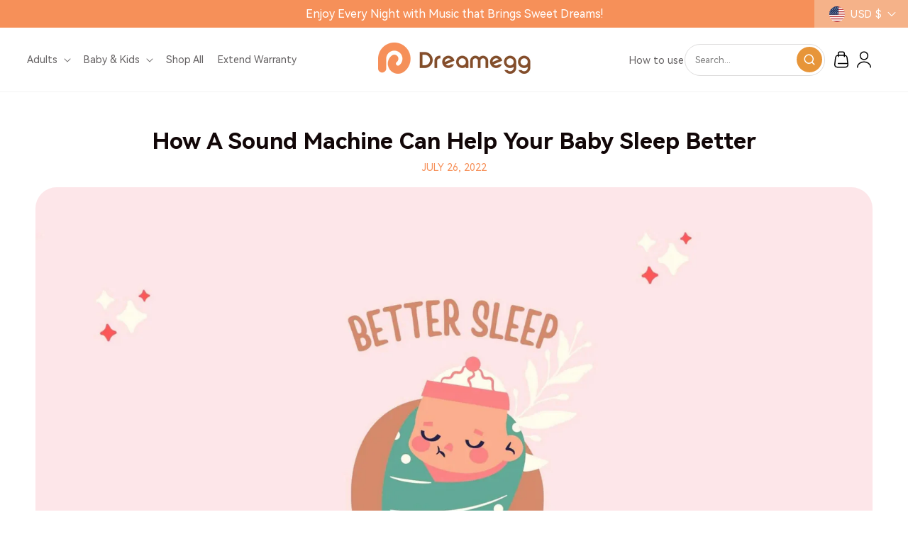

--- FILE ---
content_type: text/html; charset=utf-8
request_url: https://dreamegg.com/blogs/news/how-a-sound-machine-can-help-your-baby-sleep-better
body_size: 49302
content:
<!doctype html>
<html class="no-js" lang="en">
  <head>
    <!-- Google Tag Manager -->
<script>(function(w,d,s,l,i){w[l]=w[l]||[];w[l].push({'gtm.start':
new Date().getTime(),event:'gtm.js'});var f=d.getElementsByTagName(s)[0],
j=d.createElement(s),dl=l!='dataLayer'?'&l='+l:'';j.async=true;j.src=
'https://www.googletagmanager.com/gtm.js?id='+i+dl;f.parentNode.insertBefore(j,f);
})(window,document,'script','dataLayer','GTM-M44STMT7');</script>
<!-- End Google Tag Manager -->
    <meta charset="utf-8">
    <meta http-equiv="X-UA-Compatible" content="IE=edge">
    <meta name="viewport" content="width=device-width,initial-scale=1">
    <meta name="theme-color" content="">
    <link rel="canonical" href="https://dreamegg.com/blogs/news/how-a-sound-machine-can-help-your-baby-sleep-better"><link rel="icon" type="image/png" href="//dreamegg.com/cdn/shop/files/5c1c18adb65c7850c0e95c123d529df6.png?crop=center&height=32&v=1732587579&width=32"><link rel="preconnect" href="https://fonts.shopifycdn.com" crossorigin><title>
      How A Sound Machine Can Help Your Baby Sleep Better
 &ndash; Dreamegg</title>

    
      <meta name="description" content="Beginning in the womb, babies become accustomed to sleeping with noise. Using a sound machine can help your baby sleep as it can recreate the familiar sound of being in the womb. Even after the &quot;4th trimester&quot; and up until your baby is a toddler, I recommend using a sound machine to help your little one sleep. In fact ">
    

    

<meta property="og:site_name" content="Dreamegg">
<meta property="og:url" content="https://dreamegg.com/blogs/news/how-a-sound-machine-can-help-your-baby-sleep-better">
<meta property="og:title" content="How A Sound Machine Can Help Your Baby Sleep Better">
<meta property="og:type" content="article">
<meta property="og:description" content="Beginning in the womb, babies become accustomed to sleeping with noise. Using a sound machine can help your baby sleep as it can recreate the familiar sound of being in the womb. Even after the &quot;4th trimester&quot; and up until your baby is a toddler, I recommend using a sound machine to help your little one sleep. In fact "><meta property="og:image" content="http://dreamegg.com/cdn/shop/articles/Frame_1261156877.jpg?v=1717405892">
  <meta property="og:image:secure_url" content="https://dreamegg.com/cdn/shop/articles/Frame_1261156877.jpg?v=1717405892">
  <meta property="og:image:width" content="3000">
  <meta property="og:image:height" content="2003"><meta name="twitter:site" content="@Dreamegg_"><meta name="twitter:card" content="summary_large_image">
<meta name="twitter:title" content="How A Sound Machine Can Help Your Baby Sleep Better">
<meta name="twitter:description" content="Beginning in the womb, babies become accustomed to sleeping with noise. Using a sound machine can help your baby sleep as it can recreate the familiar sound of being in the womb. Even after the &quot;4th trimester&quot; and up until your baby is a toddler, I recommend using a sound machine to help your little one sleep. In fact ">


    <script src="//dreamegg.com/cdn/shop/t/24/assets/constants.js?v=58251544750838685771713153655" defer="defer"></script>
    <script src="//dreamegg.com/cdn/shop/t/24/assets/pubsub.js?v=158357773527763999511713153655" defer="defer"></script>
    <script src="//dreamegg.com/cdn/shop/t/24/assets/global.js?v=67077776488976431041719213174" defer="defer"></script><script src="//dreamegg.com/cdn/shop/t/24/assets/animations.js?v=88693664871331136111713153654" defer="defer"></script><script>window.performance && window.performance.mark && window.performance.mark('shopify.content_for_header.start');</script><meta id="shopify-digital-wallet" name="shopify-digital-wallet" content="/16769287/digital_wallets/dialog">
<meta name="shopify-checkout-api-token" content="e6d5b340c63c1014e6daf65988627ca3">
<meta id="in-context-paypal-metadata" data-shop-id="16769287" data-venmo-supported="false" data-environment="production" data-locale="en_US" data-paypal-v4="true" data-currency="USD">
<link rel="alternate" type="application/atom+xml" title="Feed" href="/blogs/news.atom" />
<script async="async" src="/checkouts/internal/preloads.js?locale=en-US"></script>
<link rel="preconnect" href="https://shop.app" crossorigin="anonymous">
<script async="async" src="https://shop.app/checkouts/internal/preloads.js?locale=en-US&shop_id=16769287" crossorigin="anonymous"></script>
<script id="apple-pay-shop-capabilities" type="application/json">{"shopId":16769287,"countryCode":"HK","currencyCode":"USD","merchantCapabilities":["supports3DS"],"merchantId":"gid:\/\/shopify\/Shop\/16769287","merchantName":"Dreamegg","requiredBillingContactFields":["postalAddress","email","phone"],"requiredShippingContactFields":["postalAddress","email","phone"],"shippingType":"shipping","supportedNetworks":["visa","masterCard","amex"],"total":{"type":"pending","label":"Dreamegg","amount":"1.00"},"shopifyPaymentsEnabled":true,"supportsSubscriptions":true}</script>
<script id="shopify-features" type="application/json">{"accessToken":"e6d5b340c63c1014e6daf65988627ca3","betas":["rich-media-storefront-analytics"],"domain":"dreamegg.com","predictiveSearch":true,"shopId":16769287,"locale":"en"}</script>
<script>var Shopify = Shopify || {};
Shopify.shop = "dreamegg.myshopify.com";
Shopify.locale = "en";
Shopify.currency = {"active":"USD","rate":"1.0"};
Shopify.country = "US";
Shopify.theme = {"name":"Dreamegg","id":128600866881,"schema_name":"Dawn","schema_version":"13.0.1","theme_store_id":887,"role":"main"};
Shopify.theme.handle = "null";
Shopify.theme.style = {"id":null,"handle":null};
Shopify.cdnHost = "dreamegg.com/cdn";
Shopify.routes = Shopify.routes || {};
Shopify.routes.root = "/";</script>
<script type="module">!function(o){(o.Shopify=o.Shopify||{}).modules=!0}(window);</script>
<script>!function(o){function n(){var o=[];function n(){o.push(Array.prototype.slice.apply(arguments))}return n.q=o,n}var t=o.Shopify=o.Shopify||{};t.loadFeatures=n(),t.autoloadFeatures=n()}(window);</script>
<script>
  window.ShopifyPay = window.ShopifyPay || {};
  window.ShopifyPay.apiHost = "shop.app\/pay";
  window.ShopifyPay.redirectState = null;
</script>
<script id="shop-js-analytics" type="application/json">{"pageType":"article"}</script>
<script defer="defer" async type="module" src="//dreamegg.com/cdn/shopifycloud/shop-js/modules/v2/client.init-shop-cart-sync_BN7fPSNr.en.esm.js"></script>
<script defer="defer" async type="module" src="//dreamegg.com/cdn/shopifycloud/shop-js/modules/v2/chunk.common_Cbph3Kss.esm.js"></script>
<script defer="defer" async type="module" src="//dreamegg.com/cdn/shopifycloud/shop-js/modules/v2/chunk.modal_DKumMAJ1.esm.js"></script>
<script type="module">
  await import("//dreamegg.com/cdn/shopifycloud/shop-js/modules/v2/client.init-shop-cart-sync_BN7fPSNr.en.esm.js");
await import("//dreamegg.com/cdn/shopifycloud/shop-js/modules/v2/chunk.common_Cbph3Kss.esm.js");
await import("//dreamegg.com/cdn/shopifycloud/shop-js/modules/v2/chunk.modal_DKumMAJ1.esm.js");

  window.Shopify.SignInWithShop?.initShopCartSync?.({"fedCMEnabled":true,"windoidEnabled":true});

</script>
<script>
  window.Shopify = window.Shopify || {};
  if (!window.Shopify.featureAssets) window.Shopify.featureAssets = {};
  window.Shopify.featureAssets['shop-js'] = {"shop-cart-sync":["modules/v2/client.shop-cart-sync_CJVUk8Jm.en.esm.js","modules/v2/chunk.common_Cbph3Kss.esm.js","modules/v2/chunk.modal_DKumMAJ1.esm.js"],"init-fed-cm":["modules/v2/client.init-fed-cm_7Fvt41F4.en.esm.js","modules/v2/chunk.common_Cbph3Kss.esm.js","modules/v2/chunk.modal_DKumMAJ1.esm.js"],"init-shop-email-lookup-coordinator":["modules/v2/client.init-shop-email-lookup-coordinator_Cc088_bR.en.esm.js","modules/v2/chunk.common_Cbph3Kss.esm.js","modules/v2/chunk.modal_DKumMAJ1.esm.js"],"init-windoid":["modules/v2/client.init-windoid_hPopwJRj.en.esm.js","modules/v2/chunk.common_Cbph3Kss.esm.js","modules/v2/chunk.modal_DKumMAJ1.esm.js"],"shop-button":["modules/v2/client.shop-button_B0jaPSNF.en.esm.js","modules/v2/chunk.common_Cbph3Kss.esm.js","modules/v2/chunk.modal_DKumMAJ1.esm.js"],"shop-cash-offers":["modules/v2/client.shop-cash-offers_DPIskqss.en.esm.js","modules/v2/chunk.common_Cbph3Kss.esm.js","modules/v2/chunk.modal_DKumMAJ1.esm.js"],"shop-toast-manager":["modules/v2/client.shop-toast-manager_CK7RT69O.en.esm.js","modules/v2/chunk.common_Cbph3Kss.esm.js","modules/v2/chunk.modal_DKumMAJ1.esm.js"],"init-shop-cart-sync":["modules/v2/client.init-shop-cart-sync_BN7fPSNr.en.esm.js","modules/v2/chunk.common_Cbph3Kss.esm.js","modules/v2/chunk.modal_DKumMAJ1.esm.js"],"init-customer-accounts-sign-up":["modules/v2/client.init-customer-accounts-sign-up_CfPf4CXf.en.esm.js","modules/v2/client.shop-login-button_DeIztwXF.en.esm.js","modules/v2/chunk.common_Cbph3Kss.esm.js","modules/v2/chunk.modal_DKumMAJ1.esm.js"],"pay-button":["modules/v2/client.pay-button_CgIwFSYN.en.esm.js","modules/v2/chunk.common_Cbph3Kss.esm.js","modules/v2/chunk.modal_DKumMAJ1.esm.js"],"init-customer-accounts":["modules/v2/client.init-customer-accounts_DQ3x16JI.en.esm.js","modules/v2/client.shop-login-button_DeIztwXF.en.esm.js","modules/v2/chunk.common_Cbph3Kss.esm.js","modules/v2/chunk.modal_DKumMAJ1.esm.js"],"avatar":["modules/v2/client.avatar_BTnouDA3.en.esm.js"],"init-shop-for-new-customer-accounts":["modules/v2/client.init-shop-for-new-customer-accounts_CsZy_esa.en.esm.js","modules/v2/client.shop-login-button_DeIztwXF.en.esm.js","modules/v2/chunk.common_Cbph3Kss.esm.js","modules/v2/chunk.modal_DKumMAJ1.esm.js"],"shop-follow-button":["modules/v2/client.shop-follow-button_BRMJjgGd.en.esm.js","modules/v2/chunk.common_Cbph3Kss.esm.js","modules/v2/chunk.modal_DKumMAJ1.esm.js"],"checkout-modal":["modules/v2/client.checkout-modal_B9Drz_yf.en.esm.js","modules/v2/chunk.common_Cbph3Kss.esm.js","modules/v2/chunk.modal_DKumMAJ1.esm.js"],"shop-login-button":["modules/v2/client.shop-login-button_DeIztwXF.en.esm.js","modules/v2/chunk.common_Cbph3Kss.esm.js","modules/v2/chunk.modal_DKumMAJ1.esm.js"],"lead-capture":["modules/v2/client.lead-capture_DXYzFM3R.en.esm.js","modules/v2/chunk.common_Cbph3Kss.esm.js","modules/v2/chunk.modal_DKumMAJ1.esm.js"],"shop-login":["modules/v2/client.shop-login_CA5pJqmO.en.esm.js","modules/v2/chunk.common_Cbph3Kss.esm.js","modules/v2/chunk.modal_DKumMAJ1.esm.js"],"payment-terms":["modules/v2/client.payment-terms_BxzfvcZJ.en.esm.js","modules/v2/chunk.common_Cbph3Kss.esm.js","modules/v2/chunk.modal_DKumMAJ1.esm.js"]};
</script>
<script>(function() {
  var isLoaded = false;
  function asyncLoad() {
    if (isLoaded) return;
    isLoaded = true;
    var urls = ["\/\/social-login.oxiapps.com\/api\/init?vt=928350\u0026shop=dreamegg.myshopify.com","https:\/\/formbuilder.hulkapps.com\/skeletopapp.js?shop=dreamegg.myshopify.com","https:\/\/chimpstatic.com\/mcjs-connected\/js\/users\/49ba924950facc89dd0380ed5\/0a9129f975b27fd82089b290f.js?shop=dreamegg.myshopify.com","https:\/\/cdn.ryviu.com\/v\/static\/js\/app.js?n=1\u0026shop=dreamegg.myshopify.com","https:\/\/static.shareasale.com\/json\/shopify\/deduplication.js?shop=dreamegg.myshopify.com","https:\/\/static.shareasale.com\/json\/shopify\/shareasale-tracking.js?sasmid=117182\u0026ssmtid=19038\u0026shop=dreamegg.myshopify.com","https:\/\/cdn.nfcube.com\/b7d07d478bb0da52e54edc8e03a98554.js?shop=dreamegg.myshopify.com","\/\/www.powr.io\/powr.js?powr-token=dreamegg.myshopify.com\u0026external-type=shopify\u0026shop=dreamegg.myshopify.com","\/\/cdn.shopify.com\/proxy\/74edcfe797f74acb652500d5b262b2404d0adad6c5e557f29ba467ccf96a2cc3\/api.goaffpro.com\/loader.js?shop=dreamegg.myshopify.com\u0026sp-cache-control=cHVibGljLCBtYXgtYWdlPTkwMA","https:\/\/cdn.hextom.com\/js\/eventpromotionbar.js?shop=dreamegg.myshopify.com"];
    for (var i = 0; i < urls.length; i++) {
      var s = document.createElement('script');
      s.type = 'text/javascript';
      s.async = true;
      s.src = urls[i];
      var x = document.getElementsByTagName('script')[0];
      x.parentNode.insertBefore(s, x);
    }
  };
  if(window.attachEvent) {
    window.attachEvent('onload', asyncLoad);
  } else {
    window.addEventListener('load', asyncLoad, false);
  }
})();</script>
<script id="__st">var __st={"a":16769287,"offset":28800,"reqid":"ce7f682c-60ee-4ad0-89b9-b83aca139bb2-1769931088","pageurl":"dreamegg.com\/blogs\/news\/how-a-sound-machine-can-help-your-baby-sleep-better","s":"articles-556799328321","u":"09b03af2f032","p":"article","rtyp":"article","rid":556799328321};</script>
<script>window.ShopifyPaypalV4VisibilityTracking = true;</script>
<script id="form-persister">!function(){'use strict';const t='contact',e='new_comment',n=[[t,t],['blogs',e],['comments',e],[t,'customer']],o='password',r='form_key',c=['recaptcha-v3-token','g-recaptcha-response','h-captcha-response',o],s=()=>{try{return window.sessionStorage}catch{return}},i='__shopify_v',u=t=>t.elements[r],a=function(){const t=[...n].map((([t,e])=>`form[action*='/${t}']:not([data-nocaptcha='true']) input[name='form_type'][value='${e}']`)).join(',');var e;return e=t,()=>e?[...document.querySelectorAll(e)].map((t=>t.form)):[]}();function m(t){const e=u(t);a().includes(t)&&(!e||!e.value)&&function(t){try{if(!s())return;!function(t){const e=s();if(!e)return;const n=u(t);if(!n)return;const o=n.value;o&&e.removeItem(o)}(t);const e=Array.from(Array(32),(()=>Math.random().toString(36)[2])).join('');!function(t,e){u(t)||t.append(Object.assign(document.createElement('input'),{type:'hidden',name:r})),t.elements[r].value=e}(t,e),function(t,e){const n=s();if(!n)return;const r=[...t.querySelectorAll(`input[type='${o}']`)].map((({name:t})=>t)),u=[...c,...r],a={};for(const[o,c]of new FormData(t).entries())u.includes(o)||(a[o]=c);n.setItem(e,JSON.stringify({[i]:1,action:t.action,data:a}))}(t,e)}catch(e){console.error('failed to persist form',e)}}(t)}const f=t=>{if('true'===t.dataset.persistBound)return;const e=function(t,e){const n=function(t){return'function'==typeof t.submit?t.submit:HTMLFormElement.prototype.submit}(t).bind(t);return function(){let t;return()=>{t||(t=!0,(()=>{try{e(),n()}catch(t){(t=>{console.error('form submit failed',t)})(t)}})(),setTimeout((()=>t=!1),250))}}()}(t,(()=>{m(t)}));!function(t,e){if('function'==typeof t.submit&&'function'==typeof e)try{t.submit=e}catch{}}(t,e),t.addEventListener('submit',(t=>{t.preventDefault(),e()})),t.dataset.persistBound='true'};!function(){function t(t){const e=(t=>{const e=t.target;return e instanceof HTMLFormElement?e:e&&e.form})(t);e&&m(e)}document.addEventListener('submit',t),document.addEventListener('DOMContentLoaded',(()=>{const e=a();for(const t of e)f(t);var n;n=document.body,new window.MutationObserver((t=>{for(const e of t)if('childList'===e.type&&e.addedNodes.length)for(const t of e.addedNodes)1===t.nodeType&&'FORM'===t.tagName&&a().includes(t)&&f(t)})).observe(n,{childList:!0,subtree:!0,attributes:!1}),document.removeEventListener('submit',t)}))}()}();</script>
<script integrity="sha256-4kQ18oKyAcykRKYeNunJcIwy7WH5gtpwJnB7kiuLZ1E=" data-source-attribution="shopify.loadfeatures" defer="defer" src="//dreamegg.com/cdn/shopifycloud/storefront/assets/storefront/load_feature-a0a9edcb.js" crossorigin="anonymous"></script>
<script crossorigin="anonymous" defer="defer" src="//dreamegg.com/cdn/shopifycloud/storefront/assets/shopify_pay/storefront-65b4c6d7.js?v=20250812"></script>
<script data-source-attribution="shopify.dynamic_checkout.dynamic.init">var Shopify=Shopify||{};Shopify.PaymentButton=Shopify.PaymentButton||{isStorefrontPortableWallets:!0,init:function(){window.Shopify.PaymentButton.init=function(){};var t=document.createElement("script");t.src="https://dreamegg.com/cdn/shopifycloud/portable-wallets/latest/portable-wallets.en.js",t.type="module",document.head.appendChild(t)}};
</script>
<script data-source-attribution="shopify.dynamic_checkout.buyer_consent">
  function portableWalletsHideBuyerConsent(e){var t=document.getElementById("shopify-buyer-consent"),n=document.getElementById("shopify-subscription-policy-button");t&&n&&(t.classList.add("hidden"),t.setAttribute("aria-hidden","true"),n.removeEventListener("click",e))}function portableWalletsShowBuyerConsent(e){var t=document.getElementById("shopify-buyer-consent"),n=document.getElementById("shopify-subscription-policy-button");t&&n&&(t.classList.remove("hidden"),t.removeAttribute("aria-hidden"),n.addEventListener("click",e))}window.Shopify?.PaymentButton&&(window.Shopify.PaymentButton.hideBuyerConsent=portableWalletsHideBuyerConsent,window.Shopify.PaymentButton.showBuyerConsent=portableWalletsShowBuyerConsent);
</script>
<script data-source-attribution="shopify.dynamic_checkout.cart.bootstrap">document.addEventListener("DOMContentLoaded",(function(){function t(){return document.querySelector("shopify-accelerated-checkout-cart, shopify-accelerated-checkout")}if(t())Shopify.PaymentButton.init();else{new MutationObserver((function(e,n){t()&&(Shopify.PaymentButton.init(),n.disconnect())})).observe(document.body,{childList:!0,subtree:!0})}}));
</script>
<script id='scb4127' type='text/javascript' async='' src='https://dreamegg.com/cdn/shopifycloud/privacy-banner/storefront-banner.js'></script><link id="shopify-accelerated-checkout-styles" rel="stylesheet" media="screen" href="https://dreamegg.com/cdn/shopifycloud/portable-wallets/latest/accelerated-checkout-backwards-compat.css" crossorigin="anonymous">
<style id="shopify-accelerated-checkout-cart">
        #shopify-buyer-consent {
  margin-top: 1em;
  display: inline-block;
  width: 100%;
}

#shopify-buyer-consent.hidden {
  display: none;
}

#shopify-subscription-policy-button {
  background: none;
  border: none;
  padding: 0;
  text-decoration: underline;
  font-size: inherit;
  cursor: pointer;
}

#shopify-subscription-policy-button::before {
  box-shadow: none;
}

      </style>
<script id="sections-script" data-sections="header" defer="defer" src="//dreamegg.com/cdn/shop/t/24/compiled_assets/scripts.js?v=9658"></script>
<script>window.performance && window.performance.mark && window.performance.mark('shopify.content_for_header.end');</script>


    <style data-shopify>
      @font-face {
  font-family: Poppins;
  font-weight: 400;
  font-style: normal;
  font-display: swap;
  src: url("//dreamegg.com/cdn/fonts/poppins/poppins_n4.0ba78fa5af9b0e1a374041b3ceaadf0a43b41362.woff2") format("woff2"),
       url("//dreamegg.com/cdn/fonts/poppins/poppins_n4.214741a72ff2596839fc9760ee7a770386cf16ca.woff") format("woff");
}

      @font-face {
  font-family: Poppins;
  font-weight: 700;
  font-style: normal;
  font-display: swap;
  src: url("//dreamegg.com/cdn/fonts/poppins/poppins_n7.56758dcf284489feb014a026f3727f2f20a54626.woff2") format("woff2"),
       url("//dreamegg.com/cdn/fonts/poppins/poppins_n7.f34f55d9b3d3205d2cd6f64955ff4b36f0cfd8da.woff") format("woff");
}

      @font-face {
  font-family: Poppins;
  font-weight: 400;
  font-style: italic;
  font-display: swap;
  src: url("//dreamegg.com/cdn/fonts/poppins/poppins_i4.846ad1e22474f856bd6b81ba4585a60799a9f5d2.woff2") format("woff2"),
       url("//dreamegg.com/cdn/fonts/poppins/poppins_i4.56b43284e8b52fc64c1fd271f289a39e8477e9ec.woff") format("woff");
}

      @font-face {
  font-family: Poppins;
  font-weight: 700;
  font-style: italic;
  font-display: swap;
  src: url("//dreamegg.com/cdn/fonts/poppins/poppins_i7.42fd71da11e9d101e1e6c7932199f925f9eea42d.woff2") format("woff2"),
       url("//dreamegg.com/cdn/fonts/poppins/poppins_i7.ec8499dbd7616004e21155106d13837fff4cf556.woff") format("woff");
}

      @font-face {
  font-family: Poppins;
  font-weight: 600;
  font-style: normal;
  font-display: swap;
  src: url("//dreamegg.com/cdn/fonts/poppins/poppins_n6.aa29d4918bc243723d56b59572e18228ed0786f6.woff2") format("woff2"),
       url("//dreamegg.com/cdn/fonts/poppins/poppins_n6.5f815d845fe073750885d5b7e619ee00e8111208.woff") format("woff");
}


      
        :root,
        .color-scheme-1 {
          --color-background: 255,255,255;
        
          --gradient-background: #ffffff;
        

        

        --color-foreground: 18,7,8;
        --color-background-contrast: 191,191,191;
        --color-shadow: 246,144,89;
        --color-button: 246,144,89;
        --color-button-text: 255,255,255;
        --color-secondary-button: 255,255,255;
        --color-secondary-button-text: 246,144,89;
        --color-link: 246,144,89;
        --color-badge-foreground: 18,7,8;
        --color-badge-background: 255,255,255;
        --color-badge-border: 18,7,8;
        --payment-terms-background-color: rgb(255 255 255);
      }
      
        
        .color-scheme-2 {
          --color-background: 243,243,243;
        
          --gradient-background: #f3f3f3;
        

        

        --color-foreground: 18,18,18;
        --color-background-contrast: 179,179,179;
        --color-shadow: 18,18,18;
        --color-button: 18,18,18;
        --color-button-text: 243,243,243;
        --color-secondary-button: 243,243,243;
        --color-secondary-button-text: 18,18,18;
        --color-link: 18,18,18;
        --color-badge-foreground: 18,18,18;
        --color-badge-background: 243,243,243;
        --color-badge-border: 18,18,18;
        --payment-terms-background-color: rgb(243 243 243);
      }
      
        
        .color-scheme-3 {
          --color-background: 36,40,51;
        
          --gradient-background: #242833;
        

        

        --color-foreground: 255,255,255;
        --color-background-contrast: 47,52,66;
        --color-shadow: 18,18,18;
        --color-button: 255,255,255;
        --color-button-text: 0,0,0;
        --color-secondary-button: 36,40,51;
        --color-secondary-button-text: 255,255,255;
        --color-link: 255,255,255;
        --color-badge-foreground: 255,255,255;
        --color-badge-background: 36,40,51;
        --color-badge-border: 255,255,255;
        --payment-terms-background-color: rgb(36 40 51);
      }
      
        
        .color-scheme-4 {
          --color-background: 18,18,18;
        
          --gradient-background: #121212;
        

        

        --color-foreground: 255,255,255;
        --color-background-contrast: 146,146,146;
        --color-shadow: 18,18,18;
        --color-button: 255,255,255;
        --color-button-text: 18,18,18;
        --color-secondary-button: 18,18,18;
        --color-secondary-button-text: 255,255,255;
        --color-link: 255,255,255;
        --color-badge-foreground: 255,255,255;
        --color-badge-background: 18,18,18;
        --color-badge-border: 255,255,255;
        --payment-terms-background-color: rgb(18 18 18);
      }
      
        
        .color-scheme-5 {
          --color-background: 51,79,180;
        
          --gradient-background: #334fb4;
        

        

        --color-foreground: 255,255,255;
        --color-background-contrast: 23,35,81;
        --color-shadow: 18,18,18;
        --color-button: 255,255,255;
        --color-button-text: 51,79,180;
        --color-secondary-button: 51,79,180;
        --color-secondary-button-text: 255,255,255;
        --color-link: 255,255,255;
        --color-badge-foreground: 255,255,255;
        --color-badge-background: 51,79,180;
        --color-badge-border: 255,255,255;
        --payment-terms-background-color: rgb(51 79 180);
      }
      
        
        .color-scheme-6b6ca1b0-5e7e-4b47-905a-3684d8243a64 {
          --color-background: 246,144,89;
        
          --gradient-background: #f69059;
        

        

        --color-foreground: 255,255,255;
        --color-background-contrast: 197,76,11;
        --color-shadow: 18,18,18;
        --color-button: 18,18,18;
        --color-button-text: 255,255,255;
        --color-secondary-button: 246,144,89;
        --color-secondary-button-text: 18,18,18;
        --color-link: 18,18,18;
        --color-badge-foreground: 255,255,255;
        --color-badge-background: 246,144,89;
        --color-badge-border: 255,255,255;
        --payment-terms-background-color: rgb(246 144 89);
      }
      
        
        .color-scheme-77f12208-3376-4034-afa7-703fc00954ea {
          --color-background: 255,255,255;
        
          --gradient-background: #ffffff;
        

        

        --color-foreground: 101,98,99;
        --color-background-contrast: 191,191,191;
        --color-shadow: 231,149,57;
        --color-button: 231,149,57;
        --color-button-text: 255,255,255;
        --color-secondary-button: 255,255,255;
        --color-secondary-button-text: 231,149,57;
        --color-link: 231,149,57;
        --color-badge-foreground: 101,98,99;
        --color-badge-background: 255,255,255;
        --color-badge-border: 101,98,99;
        --payment-terms-background-color: rgb(255 255 255);
      }
      
        
        .color-scheme-fe9ad6d4-40ce-4540-b7dc-2d5d16314cdf {
          --color-background: 255,255,255;
        
          --gradient-background: #ffffff;
        

        

        --color-foreground: 18,7,8;
        --color-background-contrast: 191,191,191;
        --color-shadow: 18,7,8;
        --color-button: 18,7,8;
        --color-button-text: 255,255,255;
        --color-secondary-button: 255,255,255;
        --color-secondary-button-text: 18,7,8;
        --color-link: 18,7,8;
        --color-badge-foreground: 18,7,8;
        --color-badge-background: 255,255,255;
        --color-badge-border: 18,7,8;
        --payment-terms-background-color: rgb(255 255 255);
      }
      
        
        .color-scheme-198f4d2d-4204-4ff1-8a82-82f2ac0f590f {
          --color-background: 252,244,235;
        
          --gradient-background: #fcf4eb;
        

        

        --color-foreground: 18,7,8;
        --color-background-contrast: 235,183,124;
        --color-shadow: 252,244,235;
        --color-button: 252,244,235;
        --color-button-text: 255,255,255;
        --color-secondary-button: 252,244,235;
        --color-secondary-button-text: 252,244,235;
        --color-link: 252,244,235;
        --color-badge-foreground: 18,7,8;
        --color-badge-background: 252,244,235;
        --color-badge-border: 18,7,8;
        --payment-terms-background-color: rgb(252 244 235);
      }
      
        
        .color-scheme-27c5a1ef-3ba9-4a01-97de-c065ca3acd7b {
          --color-background: 255,255,255;
        
          --gradient-background: #ffffff;
        

        

        --color-foreground: 18,7,8;
        --color-background-contrast: 191,191,191;
        --color-shadow: 246,144,89;
        --color-button: 246,144,89;
        --color-button-text: 255,255,255;
        --color-secondary-button: 255,255,255;
        --color-secondary-button-text: 246,144,89;
        --color-link: 246,144,89;
        --color-badge-foreground: 18,7,8;
        --color-badge-background: 255,255,255;
        --color-badge-border: 18,7,8;
        --payment-terms-background-color: rgb(255 255 255);
      }
      
        
        .color-scheme-cfeda813-657f-4000-aa79-69cf2a61d5d1 {
          --color-background: 255,255,255;
        
          --gradient-background: #ffffff;
        

        

        --color-foreground: 101,98,99;
        --color-background-contrast: 191,191,191;
        --color-shadow: 246,144,89;
        --color-button: 246,144,89;
        --color-button-text: 255,255,255;
        --color-secondary-button: 255,255,255;
        --color-secondary-button-text: 246,144,89;
        --color-link: 246,144,89;
        --color-badge-foreground: 101,98,99;
        --color-badge-background: 255,255,255;
        --color-badge-border: 101,98,99;
        --payment-terms-background-color: rgb(255 255 255);
      }
      
        
        .color-scheme-4697ffbb-b5a3-46d1-91e6-45e6685e8ef9 {
          --color-background: 244,244,244;
        
          --gradient-background: #f4f4f4;
        

        

        --color-foreground: 18,7,8;
        --color-background-contrast: 180,180,180;
        --color-shadow: 246,144,89;
        --color-button: 246,144,89;
        --color-button-text: 255,255,255;
        --color-secondary-button: 244,244,244;
        --color-secondary-button-text: 246,144,89;
        --color-link: 246,144,89;
        --color-badge-foreground: 18,7,8;
        --color-badge-background: 244,244,244;
        --color-badge-border: 18,7,8;
        --payment-terms-background-color: rgb(244 244 244);
      }
      
        
        .color-scheme-ba3018a7-cd1c-458f-826b-6e334126843a {
          --color-background: 252,244,235;
        
          --gradient-background: #fcf4eb;
        

        

        --color-foreground: 18,7,8;
        --color-background-contrast: 235,183,124;
        --color-shadow: 246,144,89;
        --color-button: 246,144,89;
        --color-button-text: 18,7,8;
        --color-secondary-button: 252,244,235;
        --color-secondary-button-text: 246,144,89;
        --color-link: 246,144,89;
        --color-badge-foreground: 18,7,8;
        --color-badge-background: 252,244,235;
        --color-badge-border: 18,7,8;
        --payment-terms-background-color: rgb(252 244 235);
      }
      
        
        .color-scheme-1a624d6f-7a64-42f8-bdda-9383410c54e1 {
          --color-background: 246,144,89;
        
          --gradient-background: #f69059;
        

        

        --color-foreground: 255,255,255;
        --color-background-contrast: 197,76,11;
        --color-shadow: 246,144,89;
        --color-button: 246,144,89;
        --color-button-text: 255,255,255;
        --color-secondary-button: 246,144,89;
        --color-secondary-button-text: 246,144,89;
        --color-link: 246,144,89;
        --color-badge-foreground: 255,255,255;
        --color-badge-background: 246,144,89;
        --color-badge-border: 255,255,255;
        --payment-terms-background-color: rgb(246 144 89);
      }
      
        
        .color-scheme-29a84942-b990-438d-8fcb-919f09ebd6fa {
          --color-background: 248,248,248;
        
          --gradient-background: #f8f8f8;
        

        

        --color-foreground: 18,7,8;
        --color-background-contrast: 184,184,184;
        --color-shadow: 246,144,89;
        --color-button: 246,144,89;
        --color-button-text: 255,255,255;
        --color-secondary-button: 248,248,248;
        --color-secondary-button-text: 246,144,89;
        --color-link: 246,144,89;
        --color-badge-foreground: 18,7,8;
        --color-badge-background: 248,248,248;
        --color-badge-border: 18,7,8;
        --payment-terms-background-color: rgb(248 248 248);
      }
      
        
        .color-scheme-369f1b83-a4b7-4a60-82f9-9f757cea35b4 {
          --color-background: 252,244,235;
        
          --gradient-background: #fcf4eb;
        

        

        --color-foreground: 18,7,8;
        --color-background-contrast: 235,183,124;
        --color-shadow: 246,144,89;
        --color-button: 246,144,89;
        --color-button-text: 255,255,255;
        --color-secondary-button: 252,244,235;
        --color-secondary-button-text: 246,144,89;
        --color-link: 246,144,89;
        --color-badge-foreground: 18,7,8;
        --color-badge-background: 252,244,235;
        --color-badge-border: 18,7,8;
        --payment-terms-background-color: rgb(252 244 235);
      }
      
        
        .color-scheme-3ea341d4-9997-41fa-a101-7cf8aaea0e3b {
          --color-background: 255,255,255;
        
          --gradient-background: #ffffff;
        

        

        --color-foreground: 255,255,255;
        --color-background-contrast: 191,191,191;
        --color-shadow: 246,144,89;
        --color-button: 246,144,89;
        --color-button-text: 255,255,255;
        --color-secondary-button: 255,255,255;
        --color-secondary-button-text: 246,144,89;
        --color-link: 246,144,89;
        --color-badge-foreground: 255,255,255;
        --color-badge-background: 255,255,255;
        --color-badge-border: 255,255,255;
        --payment-terms-background-color: rgb(255 255 255);
      }
      
        
        .color-scheme-ded89278-4e04-486a-970d-c78489b1c120 {
          --color-background: 131,77,40;
        
          --gradient-background: #834d28;
        

        

        --color-foreground: 255,255,255;
        --color-background-contrast: 33,20,10;
        --color-shadow: 131,77,40;
        --color-button: 131,77,40;
        --color-button-text: 255,255,255;
        --color-secondary-button: 131,77,40;
        --color-secondary-button-text: 131,77,40;
        --color-link: 131,77,40;
        --color-badge-foreground: 255,255,255;
        --color-badge-background: 131,77,40;
        --color-badge-border: 255,255,255;
        --payment-terms-background-color: rgb(131 77 40);
      }
      
        
        .color-scheme-a910fb37-c3a2-4314-8d19-31485a3d717f {
          --color-background: 246,144,89;
        
          --gradient-background: #f69059;
        

        

        --color-foreground: 255,255,255;
        --color-background-contrast: 197,76,11;
        --color-shadow: 246,144,89;
        --color-button: 246,144,89;
        --color-button-text: 255,255,255;
        --color-secondary-button: 246,144,89;
        --color-secondary-button-text: 246,144,89;
        --color-link: 246,144,89;
        --color-badge-foreground: 255,255,255;
        --color-badge-background: 246,144,89;
        --color-badge-border: 255,255,255;
        --payment-terms-background-color: rgb(246 144 89);
      }
      
        
        .color-scheme-97b90023-ac7f-4961-a224-032d463b6079 {
          --color-background: 248,248,248;
        
          --gradient-background: #f8f8f8;
        

        

        --color-foreground: 18,7,8;
        --color-background-contrast: 184,184,184;
        --color-shadow: 246,144,89;
        --color-button: 246,144,89;
        --color-button-text: 255,255,255;
        --color-secondary-button: 248,248,248;
        --color-secondary-button-text: 246,144,89;
        --color-link: 246,144,89;
        --color-badge-foreground: 18,7,8;
        --color-badge-background: 248,248,248;
        --color-badge-border: 18,7,8;
        --payment-terms-background-color: rgb(248 248 248);
      }
      

      body, .color-scheme-1, .color-scheme-2, .color-scheme-3, .color-scheme-4, .color-scheme-5, .color-scheme-6b6ca1b0-5e7e-4b47-905a-3684d8243a64, .color-scheme-77f12208-3376-4034-afa7-703fc00954ea, .color-scheme-fe9ad6d4-40ce-4540-b7dc-2d5d16314cdf, .color-scheme-198f4d2d-4204-4ff1-8a82-82f2ac0f590f, .color-scheme-27c5a1ef-3ba9-4a01-97de-c065ca3acd7b, .color-scheme-cfeda813-657f-4000-aa79-69cf2a61d5d1, .color-scheme-4697ffbb-b5a3-46d1-91e6-45e6685e8ef9, .color-scheme-ba3018a7-cd1c-458f-826b-6e334126843a, .color-scheme-1a624d6f-7a64-42f8-bdda-9383410c54e1, .color-scheme-29a84942-b990-438d-8fcb-919f09ebd6fa, .color-scheme-369f1b83-a4b7-4a60-82f9-9f757cea35b4, .color-scheme-3ea341d4-9997-41fa-a101-7cf8aaea0e3b, .color-scheme-ded89278-4e04-486a-970d-c78489b1c120, .color-scheme-a910fb37-c3a2-4314-8d19-31485a3d717f, .color-scheme-97b90023-ac7f-4961-a224-032d463b6079 {
        color: rgba(var(--color-foreground));
        background-color: rgb(var(--color-background));
      }

      :root {
        --font-body-family: Poppins, sans-serif;
        --font-body-style: normal;
        --font-body-weight: 400;
        --font-body-weight-bold: 700;

        --font-heading-family: Poppins, sans-serif;
        --font-heading-style: normal;
        --font-heading-weight: 600;

        --font-body-scale: 1.0;
        --font-heading-scale: 1.0;

        --media-padding: px;
        --media-border-opacity: 0.05;
        --media-border-width: 1px;
        --media-radius: 10px;
        --media-shadow-opacity: 0.0;
        --media-shadow-horizontal-offset: 0px;
        --media-shadow-vertical-offset: 4px;
        --media-shadow-blur-radius: 5px;
        --media-shadow-visible: 0;

        --page-width: 180rem;
        --page-width-margin: 0rem;

        --product-card-image-padding: 0.0rem;
        --product-card-corner-radius: 3.0rem;
        --product-card-text-alignment: left;
        --product-card-border-width: 0.0rem;
        --product-card-border-opacity: 0.1;
        --product-card-shadow-opacity: 0.0;
        --product-card-shadow-visible: 0;
        --product-card-shadow-horizontal-offset: 0.0rem;
        --product-card-shadow-vertical-offset: 0.4rem;
        --product-card-shadow-blur-radius: 0.5rem;

        --collection-card-image-padding: 0.0rem;
        --collection-card-corner-radius: 0.0rem;
        --collection-card-text-alignment: left;
        --collection-card-border-width: 0.0rem;
        --collection-card-border-opacity: 0.1;
        --collection-card-shadow-opacity: 0.0;
        --collection-card-shadow-visible: 0;
        --collection-card-shadow-horizontal-offset: 0.0rem;
        --collection-card-shadow-vertical-offset: 0.4rem;
        --collection-card-shadow-blur-radius: 0.5rem;

        --blog-card-image-padding: 0.0rem;
        --blog-card-corner-radius: 0.0rem;
        --blog-card-text-alignment: left;
        --blog-card-border-width: 0.0rem;
        --blog-card-border-opacity: 0.1;
        --blog-card-shadow-opacity: 0.0;
        --blog-card-shadow-visible: 0;
        --blog-card-shadow-horizontal-offset: 0.0rem;
        --blog-card-shadow-vertical-offset: 0.4rem;
        --blog-card-shadow-blur-radius: 0.5rem;

        --badge-corner-radius: 0.6rem;

        --popup-border-width: 1px;
        --popup-border-opacity: 0.1;
        --popup-corner-radius: 0px;
        --popup-shadow-opacity: 0.05;
        --popup-shadow-horizontal-offset: 0px;
        --popup-shadow-vertical-offset: 4px;
        --popup-shadow-blur-radius: 5px;

        --drawer-border-width: 1px;
        --drawer-border-opacity: 0.1;
        --drawer-shadow-opacity: 0.0;
        --drawer-shadow-horizontal-offset: 0px;
        --drawer-shadow-vertical-offset: 4px;
        --drawer-shadow-blur-radius: 5px;

        --spacing-sections-desktop: 0px;
        --spacing-sections-mobile: 0px;

        --grid-desktop-vertical-spacing: 40px;
        --grid-desktop-horizontal-spacing: 32px;
        --grid-mobile-vertical-spacing: 20px;
        --grid-mobile-horizontal-spacing: 16px;

        --text-boxes-border-opacity: 0.1;
        --text-boxes-border-width: 0px;
        --text-boxes-radius: 0px;
        --text-boxes-shadow-opacity: 0.0;
        --text-boxes-shadow-visible: 0;
        --text-boxes-shadow-horizontal-offset: 0px;
        --text-boxes-shadow-vertical-offset: 4px;
        --text-boxes-shadow-blur-radius: 5px;

        --buttons-radius: 40px;
        --buttons-radius-outset: 41px;
        --buttons-border-width: 1px;
        --buttons-border-opacity: 1.0;
        --buttons-shadow-opacity: 0.0;
        --buttons-shadow-visible: 0;
        --buttons-shadow-horizontal-offset: 0px;
        --buttons-shadow-vertical-offset: 4px;
        --buttons-shadow-blur-radius: 5px;
        --buttons-border-offset: 0.3px;

        --inputs-radius: 40px;
        --inputs-border-width: 1px;
        --inputs-border-opacity: 0.55;
        --inputs-shadow-opacity: 0.0;
        --inputs-shadow-horizontal-offset: 0px;
        --inputs-margin-offset: 0px;
        --inputs-shadow-vertical-offset: 4px;
        --inputs-shadow-blur-radius: 5px;
        --inputs-radius-outset: 41px;

        --variant-pills-radius: 40px;
        --variant-pills-border-width: 1px;
        --variant-pills-border-opacity: 0.55;
        --variant-pills-shadow-opacity: 0.0;
        --variant-pills-shadow-horizontal-offset: 0px;
        --variant-pills-shadow-vertical-offset: 4px;
        --variant-pills-shadow-blur-radius: 5px;
      }

      *,
      *::before,
      *::after {
        box-sizing: inherit;
      }

      html {
        box-sizing: border-box;
        font-size: calc(var(--font-body-scale) * 62.5%);
        height: 100%;
      }

      body {
        display: grid;
        grid-template-rows: auto auto 1fr auto;
        grid-template-columns: 100%;
        min-height: 100%;
        margin: 0;
        font-size: 1.5rem;
        letter-spacing: normal;
        line-height: calc(1 + 0.8 / var(--font-body-scale));
        font-family: var(--font-body-family);
        font-style: var(--font-body-style);
        font-weight: var(--font-body-weight);
      }

      @media screen and (min-width: 750px) {
        body {
          font-size: 1.6rem;
        }
      }
    </style>

     
      <link href="//dreamegg.com/cdn/shop/t/24/assets/web-fonts.css?v=552335826353035631713518792" rel="stylesheet" type="text/css" media="all" />
      <style data-shopify>
      :root {
        --font-heading-family: 'HarmonyOS Sans SC';
        --font-body-family: 'HarmonyOS Sans SC';
      }
     </style>
    
    
    <link href="//dreamegg.com/cdn/shop/t/24/assets/base.css?v=70377877463210794161716379290" rel="stylesheet" type="text/css" media="all" />
<link rel="preload" as="font" href="//dreamegg.com/cdn/fonts/poppins/poppins_n4.0ba78fa5af9b0e1a374041b3ceaadf0a43b41362.woff2" type="font/woff2" crossorigin><link rel="preload" as="font" href="//dreamegg.com/cdn/fonts/poppins/poppins_n6.aa29d4918bc243723d56b59572e18228ed0786f6.woff2" type="font/woff2" crossorigin><link href="//dreamegg.com/cdn/shop/t/24/assets/component-localization-form.css?v=17852184002866173851714045362" rel="stylesheet" type="text/css" media="all" />
      <script src="//dreamegg.com/cdn/shop/t/24/assets/localization-form.js?v=169565320306168926741713153655" defer="defer"></script><link
        rel="stylesheet"
        href="//dreamegg.com/cdn/shop/t/24/assets/component-predictive-search.css?v=118923337488134913561713153654"
        media="print"
        onload="this.media='all'"
      ><script>
      document.documentElement.className = document.documentElement.className.replace('no-js', 'js');
      if (Shopify.designMode) {
        document.documentElement.classList.add('shopify-design-mode');
      }
    </script>

    <script src="//dreamegg.com/cdn/shop/t/24/assets/jquery.min.js?v=118972937870852736831713331477"></script>

    <script src="//dreamegg.com/cdn/shop/t/24/assets/swiper-bundle-min.js?v=15562385832275440411713434517"></script>
    <link href="//dreamegg.com/cdn/shop/t/24/assets/swiper.min.css?v=65080048719168027821713525201" rel="stylesheet">

    <link href="https://site-assets.fontawesome.com/releases/v6.5.1/css/all.css" rel="stylesheet">
    
  

<!-- BEGIN app block: shopify://apps/ryviu-product-reviews-app/blocks/ryviu-js/807ad6ed-1a6a-4559-abea-ed062858d9da -->
<script>
  // RYVIU APP :: Settings
  var ryviu_global_settings = {"form":{"showTitle":true,"titleForm":"Rate Us","titleName":"Your Name","colorInput":"#464646","colorTitle":"#696969","noticeName":"Your name is required field","titleEmail":"Your Email","autoPublish":true,"colorNotice":"#dd2c00","colorSubmit":"#ffffff","noticeEmail":"Your email is required and valid email","titleSubmit":"Submit Your Review","titleSubject":"Review Title","titleSuccess":"Thank you! Your review is submited.","colorStarForm":"#ececec","noticeSubject":"Title is required field","showtitleForm":true,"titleMessenger":"Review Content","noticeMessenger":"Your review is required field","placeholderName":"John Smith","starActivecolor":"#fdbc00","backgroundSubmit":"#00aeef","placeholderEmail":"example@yourdomain.com","placeholderSubject":"Look great","placeholderMessenger":"Write something","loadAfterContentLoaded":true},"questions":{"by_text":"Author","of_text":"of","on_text":"on","des_form":"Ask a question to the community here","name_form":"Your Name","email_form":"Your E-Mail Adresse","input_text":"Have a question? Search for answers","title_form":"No answer found?","answer_form":"Your answers","answer_text":"Answer question","newest_text":"Latest New","notice_form":"Complete before submitting","submit_form":"Send a question","helpful_text":"Most helpful","showing_text":"Show","question_form":"Your question","titleCustomer":"","community_text":"Ask the community here","questions_text":"questions","title_answer_form":"Answer question","ask_community_text":"Ask the community","submit_answer_form":"Send a reply","write_question_text":"Ask a question","question_answer_form":"Question","placeholder_answer_form":"Answer is a required field!","placeholder_question_form":"Question is a required field!"},"review_widget":{"star":1,"style":"style2","title":true,"ofText":"of","tstar1":"Terrible","tstar2":"Poor","tstar3":"Average","tstar4":"Very Good","tstar5":"Excellent","nostars":false,"nowrite":false,"hideFlag":false,"hidedate":false,"noavatar":false,"noreview":true,"order_by":"late","showText":"Show:","showspam":true,"noReviews":"No reviews","outofText":"out of","random_to":20,"ryplyText":"Comment","starStyle":"style1","starcolor":"#e6e6e6","starsText":"stars","colorTitle":"#6c8187","colorWrite":"#ffffff","customDate":"dd\/MM\/yy","dateSelect":"dateDefaut","helpulText":"Is this helpful?","latestText":"Latest","nolastname":false,"oldestText":"Oldest","paddingTop":"0","reviewText":"review","sortbyText":"Sort by:","starHeight":13,"titleWrite":"Write a review","borderColor":"#ffffff","borderStyle":"solid","borderWidth":"0","colorAvatar":"#f8f8f8","firstReview":"Write a first review now","paddingLeft":"0","random_from":0,"reviewsText":"reviews","showingText":"Showing","disableReply":false,"paddingRight":"0","payment_type":"Monthly","textVerified":"Verified Purchase","colorVerified":"#05d92d","disableHelpul":false,"disableWidget":false,"paddingBottom":"0","titleCustomer":"Customer Reviews","featureSidebar":false,"filter_reviews":"all","backgroundRyviu":"transparent","backgroundWrite":"rgb(51, 51, 51)","disablePurchase":false,"starActiveStyle":"style1","starActivecolor":"#fdbc00","show_title_customer":true,"filter_reviews_local":"US"},"design_settings":{"date":"timeago","sort":"late","showing":30,"timeAgo":true,"url_shop":"dreamegg.com","colection":true,"no_number":false,"no_review":true,"defautDate":"timeago","defaultDate":"timeago","client_theme":"default","verify_reply":true,"verify_review":true,"reviews_per_page":5,"aimgs":false}};
  var ryviu_version = '1';
  if (typeof Shopify !== 'undefined' && Shopify.designMode && document.documentElement) {
    document.documentElement.classList.add('ryviu-shopify-mode');
  }
</script>



<!-- END app block --><!-- BEGIN app block: shopify://apps/judge-me-reviews/blocks/judgeme_core/61ccd3b1-a9f2-4160-9fe9-4fec8413e5d8 --><!-- Start of Judge.me Core -->






<link rel="dns-prefetch" href="https://cdnwidget.judge.me">
<link rel="dns-prefetch" href="https://cdn.judge.me">
<link rel="dns-prefetch" href="https://cdn1.judge.me">
<link rel="dns-prefetch" href="https://api.judge.me">

<script data-cfasync='false' class='jdgm-settings-script'>window.jdgmSettings={"pagination":5,"disable_web_reviews":false,"badge_no_review_text":"No reviews","badge_n_reviews_text":"{{ n }} review/reviews","hide_badge_preview_if_no_reviews":true,"badge_hide_text":false,"enforce_center_preview_badge":false,"widget_title":"Customer Reviews","widget_open_form_text":"Write a review","widget_close_form_text":"Cancel review","widget_refresh_page_text":"Refresh page","widget_summary_text":"Based on {{ number_of_reviews }} review/reviews","widget_no_review_text":"Be the first to write a review","widget_name_field_text":"Display name","widget_verified_name_field_text":"Verified Name (public)","widget_name_placeholder_text":"Display name","widget_required_field_error_text":"This field is required.","widget_email_field_text":"Email address","widget_verified_email_field_text":"Verified Email (private, can not be edited)","widget_email_placeholder_text":"Your email address","widget_email_field_error_text":"Please enter a valid email address.","widget_rating_field_text":"Rating","widget_review_title_field_text":"Review Title","widget_review_title_placeholder_text":"Give your review a title","widget_review_body_field_text":"Review content","widget_review_body_placeholder_text":"Start writing here...","widget_pictures_field_text":"Picture/Video (optional)","widget_submit_review_text":"Submit Review","widget_submit_verified_review_text":"Submit Verified Review","widget_submit_success_msg_with_auto_publish":"Thank you! Please refresh the page in a few moments to see your review. You can remove or edit your review by logging into \u003ca href='https://judge.me/login' target='_blank' rel='nofollow noopener'\u003eJudge.me\u003c/a\u003e","widget_submit_success_msg_no_auto_publish":"Thank you! Your review will be published as soon as it is approved by the shop admin. You can remove or edit your review by logging into \u003ca href='https://judge.me/login' target='_blank' rel='nofollow noopener'\u003eJudge.me\u003c/a\u003e","widget_show_default_reviews_out_of_total_text":"Showing {{ n_reviews_shown }} out of {{ n_reviews }} reviews.","widget_show_all_link_text":"Show all","widget_show_less_link_text":"Show less","widget_author_said_text":"{{ reviewer_name }} said:","widget_days_text":"{{ n }} days ago","widget_weeks_text":"{{ n }} week/weeks ago","widget_months_text":"{{ n }} month/months ago","widget_years_text":"{{ n }} year/years ago","widget_yesterday_text":"Yesterday","widget_today_text":"Today","widget_replied_text":"\u003e\u003e {{ shop_name }} replied:","widget_read_more_text":"Read more","widget_reviewer_name_as_initial":"","widget_rating_filter_color":"#fbcd0a","widget_rating_filter_see_all_text":"See all reviews","widget_sorting_most_recent_text":"Most Recent","widget_sorting_highest_rating_text":"Highest Rating","widget_sorting_lowest_rating_text":"Lowest Rating","widget_sorting_with_pictures_text":"Only Pictures","widget_sorting_most_helpful_text":"Most Helpful","widget_open_question_form_text":"Ask a question","widget_reviews_subtab_text":"Reviews","widget_questions_subtab_text":"Questions","widget_question_label_text":"Question","widget_answer_label_text":"Answer","widget_question_placeholder_text":"Write your question here","widget_submit_question_text":"Submit Question","widget_question_submit_success_text":"Thank you for your question! We will notify you once it gets answered.","verified_badge_text":"Verified","verified_badge_bg_color":"","verified_badge_text_color":"","verified_badge_placement":"left-of-reviewer-name","widget_review_max_height":"","widget_hide_border":false,"widget_social_share":false,"widget_thumb":false,"widget_review_location_show":false,"widget_location_format":"","all_reviews_include_out_of_store_products":true,"all_reviews_out_of_store_text":"(out of store)","all_reviews_pagination":100,"all_reviews_product_name_prefix_text":"about","enable_review_pictures":true,"enable_question_anwser":false,"widget_theme":"default","review_date_format":"mm/dd/yyyy","default_sort_method":"most-recent","widget_product_reviews_subtab_text":"Product Reviews","widget_shop_reviews_subtab_text":"Shop Reviews","widget_other_products_reviews_text":"Reviews for other products","widget_store_reviews_subtab_text":"Store reviews","widget_no_store_reviews_text":"This store hasn't received any reviews yet","widget_web_restriction_product_reviews_text":"This product hasn't received any reviews yet","widget_no_items_text":"No items found","widget_show_more_text":"Show more","widget_write_a_store_review_text":"Write a Store Review","widget_other_languages_heading":"Reviews in Other Languages","widget_translate_review_text":"Translate review to {{ language }}","widget_translating_review_text":"Translating...","widget_show_original_translation_text":"Show original ({{ language }})","widget_translate_review_failed_text":"Review couldn't be translated.","widget_translate_review_retry_text":"Retry","widget_translate_review_try_again_later_text":"Try again later","show_product_url_for_grouped_product":false,"widget_sorting_pictures_first_text":"Pictures First","show_pictures_on_all_rev_page_mobile":false,"show_pictures_on_all_rev_page_desktop":false,"floating_tab_hide_mobile_install_preference":false,"floating_tab_button_name":"★ Reviews","floating_tab_title":"Let customers speak for us","floating_tab_button_color":"","floating_tab_button_background_color":"","floating_tab_url":"","floating_tab_url_enabled":false,"floating_tab_tab_style":"text","all_reviews_text_badge_text":"Customers rate us {{ shop.metafields.judgeme.all_reviews_rating | round: 1 }}/5 based on {{ shop.metafields.judgeme.all_reviews_count }} reviews.","all_reviews_text_badge_text_branded_style":"{{ shop.metafields.judgeme.all_reviews_rating | round: 1 }} out of 5 stars based on {{ shop.metafields.judgeme.all_reviews_count }} reviews","is_all_reviews_text_badge_a_link":false,"show_stars_for_all_reviews_text_badge":false,"all_reviews_text_badge_url":"","all_reviews_text_style":"branded","all_reviews_text_color_style":"judgeme_brand_color","all_reviews_text_color":"#108474","all_reviews_text_show_jm_brand":true,"featured_carousel_show_header":true,"featured_carousel_title":"Let customers speak for us","testimonials_carousel_title":"Customers are saying","videos_carousel_title":"Real customer stories","cards_carousel_title":"Customers are saying","featured_carousel_count_text":"from {{ n }} reviews","featured_carousel_add_link_to_all_reviews_page":false,"featured_carousel_url":"","featured_carousel_show_images":true,"featured_carousel_autoslide_interval":5,"featured_carousel_arrows_on_the_sides":false,"featured_carousel_height":250,"featured_carousel_width":80,"featured_carousel_image_size":0,"featured_carousel_image_height":250,"featured_carousel_arrow_color":"#eeeeee","verified_count_badge_style":"branded","verified_count_badge_orientation":"horizontal","verified_count_badge_color_style":"judgeme_brand_color","verified_count_badge_color":"#108474","is_verified_count_badge_a_link":false,"verified_count_badge_url":"","verified_count_badge_show_jm_brand":true,"widget_rating_preset_default":5,"widget_first_sub_tab":"product-reviews","widget_show_histogram":true,"widget_histogram_use_custom_color":false,"widget_pagination_use_custom_color":false,"widget_star_use_custom_color":false,"widget_verified_badge_use_custom_color":false,"widget_write_review_use_custom_color":false,"picture_reminder_submit_button":"Upload Pictures","enable_review_videos":false,"mute_video_by_default":false,"widget_sorting_videos_first_text":"Videos First","widget_review_pending_text":"Pending","featured_carousel_items_for_large_screen":3,"social_share_options_order":"Facebook,Twitter","remove_microdata_snippet":true,"disable_json_ld":false,"enable_json_ld_products":false,"preview_badge_show_question_text":false,"preview_badge_no_question_text":"No questions","preview_badge_n_question_text":"{{ number_of_questions }} question/questions","qa_badge_show_icon":false,"qa_badge_position":"same-row","remove_judgeme_branding":false,"widget_add_search_bar":false,"widget_search_bar_placeholder":"Search","widget_sorting_verified_only_text":"Verified only","featured_carousel_theme":"default","featured_carousel_show_rating":true,"featured_carousel_show_title":true,"featured_carousel_show_body":true,"featured_carousel_show_date":false,"featured_carousel_show_reviewer":true,"featured_carousel_show_product":false,"featured_carousel_header_background_color":"#108474","featured_carousel_header_text_color":"#ffffff","featured_carousel_name_product_separator":"reviewed","featured_carousel_full_star_background":"#108474","featured_carousel_empty_star_background":"#dadada","featured_carousel_vertical_theme_background":"#f9fafb","featured_carousel_verified_badge_enable":true,"featured_carousel_verified_badge_color":"#108474","featured_carousel_border_style":"round","featured_carousel_review_line_length_limit":3,"featured_carousel_more_reviews_button_text":"Read more reviews","featured_carousel_view_product_button_text":"View product","all_reviews_page_load_reviews_on":"scroll","all_reviews_page_load_more_text":"Load More Reviews","disable_fb_tab_reviews":false,"enable_ajax_cdn_cache":false,"widget_advanced_speed_features":5,"widget_public_name_text":"displayed publicly like","default_reviewer_name":"John Smith","default_reviewer_name_has_non_latin":true,"widget_reviewer_anonymous":"Anonymous","medals_widget_title":"Judge.me Review Medals","medals_widget_background_color":"#f9fafb","medals_widget_position":"footer_all_pages","medals_widget_border_color":"#f9fafb","medals_widget_verified_text_position":"left","medals_widget_use_monochromatic_version":false,"medals_widget_elements_color":"#108474","show_reviewer_avatar":true,"widget_invalid_yt_video_url_error_text":"Not a YouTube video URL","widget_max_length_field_error_text":"Please enter no more than {0} characters.","widget_show_country_flag":false,"widget_show_collected_via_shop_app":true,"widget_verified_by_shop_badge_style":"light","widget_verified_by_shop_text":"Verified by Shop","widget_show_photo_gallery":false,"widget_load_with_code_splitting":true,"widget_ugc_install_preference":false,"widget_ugc_title":"Made by us, Shared by you","widget_ugc_subtitle":"Tag us to see your picture featured in our page","widget_ugc_arrows_color":"#ffffff","widget_ugc_primary_button_text":"Buy Now","widget_ugc_primary_button_background_color":"#108474","widget_ugc_primary_button_text_color":"#ffffff","widget_ugc_primary_button_border_width":"0","widget_ugc_primary_button_border_style":"none","widget_ugc_primary_button_border_color":"#108474","widget_ugc_primary_button_border_radius":"25","widget_ugc_secondary_button_text":"Load More","widget_ugc_secondary_button_background_color":"#ffffff","widget_ugc_secondary_button_text_color":"#108474","widget_ugc_secondary_button_border_width":"2","widget_ugc_secondary_button_border_style":"solid","widget_ugc_secondary_button_border_color":"#108474","widget_ugc_secondary_button_border_radius":"25","widget_ugc_reviews_button_text":"View Reviews","widget_ugc_reviews_button_background_color":"#ffffff","widget_ugc_reviews_button_text_color":"#108474","widget_ugc_reviews_button_border_width":"2","widget_ugc_reviews_button_border_style":"solid","widget_ugc_reviews_button_border_color":"#108474","widget_ugc_reviews_button_border_radius":"25","widget_ugc_reviews_button_link_to":"judgeme-reviews-page","widget_ugc_show_post_date":true,"widget_ugc_max_width":"800","widget_rating_metafield_value_type":true,"widget_primary_color":"#FFC520","widget_enable_secondary_color":false,"widget_secondary_color":"#edf5f5","widget_summary_average_rating_text":"{{ average_rating }} out of 5","widget_media_grid_title":"Customer photos \u0026 videos","widget_media_grid_see_more_text":"See more","widget_round_style":false,"widget_show_product_medals":true,"widget_verified_by_judgeme_text":"Verified by Judge.me","widget_show_store_medals":true,"widget_verified_by_judgeme_text_in_store_medals":"Verified by Judge.me","widget_media_field_exceed_quantity_message":"Sorry, we can only accept {{ max_media }} for one review.","widget_media_field_exceed_limit_message":"{{ file_name }} is too large, please select a {{ media_type }} less than {{ size_limit }}MB.","widget_review_submitted_text":"Review Submitted!","widget_question_submitted_text":"Question Submitted!","widget_close_form_text_question":"Cancel","widget_write_your_answer_here_text":"Write your answer here","widget_enabled_branded_link":true,"widget_show_collected_by_judgeme":true,"widget_reviewer_name_color":"","widget_write_review_text_color":"","widget_write_review_bg_color":"","widget_collected_by_judgeme_text":"collected by Judge.me","widget_pagination_type":"standard","widget_load_more_text":"Load More","widget_load_more_color":"#108474","widget_full_review_text":"Full Review","widget_read_more_reviews_text":"Read More Reviews","widget_read_questions_text":"Read Questions","widget_questions_and_answers_text":"Questions \u0026 Answers","widget_verified_by_text":"Verified by","widget_verified_text":"Verified","widget_number_of_reviews_text":"{{ number_of_reviews }} reviews","widget_back_button_text":"Back","widget_next_button_text":"Next","widget_custom_forms_filter_button":"Filters","custom_forms_style":"horizontal","widget_show_review_information":false,"how_reviews_are_collected":"How reviews are collected?","widget_show_review_keywords":false,"widget_gdpr_statement":"How we use your data: We'll only contact you about the review you left, and only if necessary. By submitting your review, you agree to Judge.me's \u003ca href='https://judge.me/terms' target='_blank' rel='nofollow noopener'\u003eterms\u003c/a\u003e, \u003ca href='https://judge.me/privacy' target='_blank' rel='nofollow noopener'\u003eprivacy\u003c/a\u003e and \u003ca href='https://judge.me/content-policy' target='_blank' rel='nofollow noopener'\u003econtent\u003c/a\u003e policies.","widget_multilingual_sorting_enabled":false,"widget_translate_review_content_enabled":false,"widget_translate_review_content_method":"manual","popup_widget_review_selection":"automatically_with_pictures","popup_widget_round_border_style":true,"popup_widget_show_title":true,"popup_widget_show_body":true,"popup_widget_show_reviewer":false,"popup_widget_show_product":true,"popup_widget_show_pictures":true,"popup_widget_use_review_picture":true,"popup_widget_show_on_home_page":true,"popup_widget_show_on_product_page":true,"popup_widget_show_on_collection_page":true,"popup_widget_show_on_cart_page":true,"popup_widget_position":"bottom_left","popup_widget_first_review_delay":5,"popup_widget_duration":5,"popup_widget_interval":5,"popup_widget_review_count":5,"popup_widget_hide_on_mobile":true,"review_snippet_widget_round_border_style":true,"review_snippet_widget_card_color":"#FFFFFF","review_snippet_widget_slider_arrows_background_color":"#FFFFFF","review_snippet_widget_slider_arrows_color":"#000000","review_snippet_widget_star_color":"#108474","show_product_variant":false,"all_reviews_product_variant_label_text":"Variant: ","widget_show_verified_branding":true,"widget_ai_summary_title":"Customers say","widget_ai_summary_disclaimer":"AI-powered review summary based on recent customer reviews","widget_show_ai_summary":false,"widget_show_ai_summary_bg":false,"widget_show_review_title_input":true,"redirect_reviewers_invited_via_email":"external_form","request_store_review_after_product_review":false,"request_review_other_products_in_order":false,"review_form_color_scheme":"default","review_form_corner_style":"square","review_form_star_color":{},"review_form_text_color":"#333333","review_form_background_color":"#ffffff","review_form_field_background_color":"#fafafa","review_form_button_color":{},"review_form_button_text_color":"#ffffff","review_form_modal_overlay_color":"#000000","review_content_screen_title_text":"How would you rate this product?","review_content_introduction_text":"We would love it if you would share a bit about your experience.","store_review_form_title_text":"How would you rate this store?","store_review_form_introduction_text":"We would love it if you would share a bit about your experience.","show_review_guidance_text":true,"one_star_review_guidance_text":"Poor","five_star_review_guidance_text":"Great","customer_information_screen_title_text":"About you","customer_information_introduction_text":"Please tell us more about you.","custom_questions_screen_title_text":"Your experience in more detail","custom_questions_introduction_text":"Here are a few questions to help us understand more about your experience.","review_submitted_screen_title_text":"Thanks for your review!","review_submitted_screen_thank_you_text":"We are processing it and it will appear on the store soon.","review_submitted_screen_email_verification_text":"Please confirm your email by clicking the link we just sent you. This helps us keep reviews authentic.","review_submitted_request_store_review_text":"Would you like to share your experience of shopping with us?","review_submitted_review_other_products_text":"Would you like to review these products?","store_review_screen_title_text":"Would you like to share your experience of shopping with us?","store_review_introduction_text":"We value your feedback and use it to improve. Please share any thoughts or suggestions you have.","reviewer_media_screen_title_picture_text":"Share a picture","reviewer_media_introduction_picture_text":"Upload a photo to support your review.","reviewer_media_screen_title_video_text":"Share a video","reviewer_media_introduction_video_text":"Upload a video to support your review.","reviewer_media_screen_title_picture_or_video_text":"Share a picture or video","reviewer_media_introduction_picture_or_video_text":"Upload a photo or video to support your review.","reviewer_media_youtube_url_text":"Paste your Youtube URL here","advanced_settings_next_step_button_text":"Next","advanced_settings_close_review_button_text":"Close","modal_write_review_flow":false,"write_review_flow_required_text":"Required","write_review_flow_privacy_message_text":"We respect your privacy.","write_review_flow_anonymous_text":"Post review as anonymous","write_review_flow_visibility_text":"This won't be visible to other customers.","write_review_flow_multiple_selection_help_text":"Select as many as you like","write_review_flow_single_selection_help_text":"Select one option","write_review_flow_required_field_error_text":"This field is required","write_review_flow_invalid_email_error_text":"Please enter a valid email address","write_review_flow_max_length_error_text":"Max. {{ max_length }} characters.","write_review_flow_media_upload_text":"\u003cb\u003eClick to upload\u003c/b\u003e or drag and drop","write_review_flow_gdpr_statement":"We'll only contact you about your review if necessary. By submitting your review, you agree to our \u003ca href='https://judge.me/terms' target='_blank' rel='nofollow noopener'\u003eterms and conditions\u003c/a\u003e and \u003ca href='https://judge.me/privacy' target='_blank' rel='nofollow noopener'\u003eprivacy policy\u003c/a\u003e.","rating_only_reviews_enabled":false,"show_negative_reviews_help_screen":false,"new_review_flow_help_screen_rating_threshold":3,"negative_review_resolution_screen_title_text":"Tell us more","negative_review_resolution_text":"Your experience matters to us. If there were issues with your purchase, we're here to help. Feel free to reach out to us, we'd love the opportunity to make things right.","negative_review_resolution_button_text":"Contact us","negative_review_resolution_proceed_with_review_text":"Leave a review","negative_review_resolution_subject":"Issue with purchase from {{ shop_name }}.{{ order_name }}","preview_badge_collection_page_install_status":false,"widget_review_custom_css":"","preview_badge_custom_css":"","preview_badge_stars_count":"5-stars","featured_carousel_custom_css":"","floating_tab_custom_css":"","all_reviews_widget_custom_css":"","medals_widget_custom_css":"","verified_badge_custom_css":"","all_reviews_text_custom_css":"","transparency_badges_collected_via_store_invite":false,"transparency_badges_from_another_provider":false,"transparency_badges_collected_from_store_visitor":false,"transparency_badges_collected_by_verified_review_provider":false,"transparency_badges_earned_reward":false,"transparency_badges_collected_via_store_invite_text":"Review collected via store invitation","transparency_badges_from_another_provider_text":"Review collected from another provider","transparency_badges_collected_from_store_visitor_text":"Review collected from a store visitor","transparency_badges_written_in_google_text":"Review written in Google","transparency_badges_written_in_etsy_text":"Review written in Etsy","transparency_badges_written_in_shop_app_text":"Review written in Shop App","transparency_badges_earned_reward_text":"Review earned a reward for future purchase","product_review_widget_per_page":10,"widget_store_review_label_text":"Review about the store","checkout_comment_extension_title_on_product_page":"Customer Comments","checkout_comment_extension_num_latest_comment_show":5,"checkout_comment_extension_format":"name_and_timestamp","checkout_comment_customer_name":"last_initial","checkout_comment_comment_notification":true,"preview_badge_collection_page_install_preference":false,"preview_badge_home_page_install_preference":false,"preview_badge_product_page_install_preference":false,"review_widget_install_preference":"","review_carousel_install_preference":false,"floating_reviews_tab_install_preference":"none","verified_reviews_count_badge_install_preference":false,"all_reviews_text_install_preference":false,"review_widget_best_location":false,"judgeme_medals_install_preference":false,"review_widget_revamp_enabled":false,"review_widget_qna_enabled":false,"review_widget_header_theme":"minimal","review_widget_widget_title_enabled":true,"review_widget_header_text_size":"medium","review_widget_header_text_weight":"regular","review_widget_average_rating_style":"compact","review_widget_bar_chart_enabled":true,"review_widget_bar_chart_type":"numbers","review_widget_bar_chart_style":"standard","review_widget_expanded_media_gallery_enabled":false,"review_widget_reviews_section_theme":"standard","review_widget_image_style":"thumbnails","review_widget_review_image_ratio":"square","review_widget_stars_size":"medium","review_widget_verified_badge":"standard_text","review_widget_review_title_text_size":"medium","review_widget_review_text_size":"medium","review_widget_review_text_length":"medium","review_widget_number_of_columns_desktop":3,"review_widget_carousel_transition_speed":5,"review_widget_custom_questions_answers_display":"always","review_widget_button_text_color":"#FFFFFF","review_widget_text_color":"#000000","review_widget_lighter_text_color":"#7B7B7B","review_widget_corner_styling":"soft","review_widget_review_word_singular":"review","review_widget_review_word_plural":"reviews","review_widget_voting_label":"Helpful?","review_widget_shop_reply_label":"Reply from {{ shop_name }}:","review_widget_filters_title":"Filters","qna_widget_question_word_singular":"Question","qna_widget_question_word_plural":"Questions","qna_widget_answer_reply_label":"Answer from {{ answerer_name }}:","qna_content_screen_title_text":"Ask a question about this product","qna_widget_question_required_field_error_text":"Please enter your question.","qna_widget_flow_gdpr_statement":"We'll only contact you about your question if necessary. By submitting your question, you agree to our \u003ca href='https://judge.me/terms' target='_blank' rel='nofollow noopener'\u003eterms and conditions\u003c/a\u003e and \u003ca href='https://judge.me/privacy' target='_blank' rel='nofollow noopener'\u003eprivacy policy\u003c/a\u003e.","qna_widget_question_submitted_text":"Thanks for your question!","qna_widget_close_form_text_question":"Close","qna_widget_question_submit_success_text":"We’ll notify you by email when your question is answered.","all_reviews_widget_v2025_enabled":false,"all_reviews_widget_v2025_header_theme":"default","all_reviews_widget_v2025_widget_title_enabled":true,"all_reviews_widget_v2025_header_text_size":"medium","all_reviews_widget_v2025_header_text_weight":"regular","all_reviews_widget_v2025_average_rating_style":"compact","all_reviews_widget_v2025_bar_chart_enabled":true,"all_reviews_widget_v2025_bar_chart_type":"numbers","all_reviews_widget_v2025_bar_chart_style":"standard","all_reviews_widget_v2025_expanded_media_gallery_enabled":false,"all_reviews_widget_v2025_show_store_medals":true,"all_reviews_widget_v2025_show_photo_gallery":true,"all_reviews_widget_v2025_show_review_keywords":false,"all_reviews_widget_v2025_show_ai_summary":false,"all_reviews_widget_v2025_show_ai_summary_bg":false,"all_reviews_widget_v2025_add_search_bar":false,"all_reviews_widget_v2025_default_sort_method":"most-recent","all_reviews_widget_v2025_reviews_per_page":10,"all_reviews_widget_v2025_reviews_section_theme":"default","all_reviews_widget_v2025_image_style":"thumbnails","all_reviews_widget_v2025_review_image_ratio":"square","all_reviews_widget_v2025_stars_size":"medium","all_reviews_widget_v2025_verified_badge":"bold_badge","all_reviews_widget_v2025_review_title_text_size":"medium","all_reviews_widget_v2025_review_text_size":"medium","all_reviews_widget_v2025_review_text_length":"medium","all_reviews_widget_v2025_number_of_columns_desktop":3,"all_reviews_widget_v2025_carousel_transition_speed":5,"all_reviews_widget_v2025_custom_questions_answers_display":"always","all_reviews_widget_v2025_show_product_variant":false,"all_reviews_widget_v2025_show_reviewer_avatar":true,"all_reviews_widget_v2025_reviewer_name_as_initial":"","all_reviews_widget_v2025_review_location_show":false,"all_reviews_widget_v2025_location_format":"","all_reviews_widget_v2025_show_country_flag":false,"all_reviews_widget_v2025_verified_by_shop_badge_style":"light","all_reviews_widget_v2025_social_share":false,"all_reviews_widget_v2025_social_share_options_order":"Facebook,Twitter,LinkedIn,Pinterest","all_reviews_widget_v2025_pagination_type":"standard","all_reviews_widget_v2025_button_text_color":"#FFFFFF","all_reviews_widget_v2025_text_color":"#000000","all_reviews_widget_v2025_lighter_text_color":"#7B7B7B","all_reviews_widget_v2025_corner_styling":"soft","all_reviews_widget_v2025_title":"Customer reviews","all_reviews_widget_v2025_ai_summary_title":"Customers say about this store","all_reviews_widget_v2025_no_review_text":"Be the first to write a review","platform":"shopify","branding_url":"https://app.judge.me/reviews","branding_text":"Powered by Judge.me","locale":"en","reply_name":"Dreamegg","widget_version":"3.0","footer":true,"autopublish":true,"review_dates":true,"enable_custom_form":false,"shop_locale":"en","enable_multi_locales_translations":false,"show_review_title_input":true,"review_verification_email_status":"always","can_be_branded":true,"reply_name_text":"Dreamegg"};</script> <style class='jdgm-settings-style'>.jdgm-xx{left:0}:root{--jdgm-primary-color: #FFC520;--jdgm-secondary-color: rgba(255,197,32,0.1);--jdgm-star-color: #FFC520;--jdgm-write-review-text-color: white;--jdgm-write-review-bg-color: #FFC520;--jdgm-paginate-color: #FFC520;--jdgm-border-radius: 0;--jdgm-reviewer-name-color: #FFC520}.jdgm-histogram__bar-content{background-color:#FFC520}.jdgm-rev[data-verified-buyer=true] .jdgm-rev__icon.jdgm-rev__icon:after,.jdgm-rev__buyer-badge.jdgm-rev__buyer-badge{color:white;background-color:#FFC520}.jdgm-review-widget--small .jdgm-gallery.jdgm-gallery .jdgm-gallery__thumbnail-link:nth-child(8) .jdgm-gallery__thumbnail-wrapper.jdgm-gallery__thumbnail-wrapper:before{content:"See more"}@media only screen and (min-width: 768px){.jdgm-gallery.jdgm-gallery .jdgm-gallery__thumbnail-link:nth-child(8) .jdgm-gallery__thumbnail-wrapper.jdgm-gallery__thumbnail-wrapper:before{content:"See more"}}.jdgm-prev-badge[data-average-rating='0.00']{display:none !important}.jdgm-author-all-initials{display:none !important}.jdgm-author-last-initial{display:none !important}.jdgm-rev-widg__title{visibility:hidden}.jdgm-rev-widg__summary-text{visibility:hidden}.jdgm-prev-badge__text{visibility:hidden}.jdgm-rev__prod-link-prefix:before{content:'about'}.jdgm-rev__variant-label:before{content:'Variant: '}.jdgm-rev__out-of-store-text:before{content:'(out of store)'}@media only screen and (min-width: 768px){.jdgm-rev__pics .jdgm-rev_all-rev-page-picture-separator,.jdgm-rev__pics .jdgm-rev__product-picture{display:none}}@media only screen and (max-width: 768px){.jdgm-rev__pics .jdgm-rev_all-rev-page-picture-separator,.jdgm-rev__pics .jdgm-rev__product-picture{display:none}}.jdgm-preview-badge[data-template="product"]{display:none !important}.jdgm-preview-badge[data-template="collection"]{display:none !important}.jdgm-preview-badge[data-template="index"]{display:none !important}.jdgm-review-widget[data-from-snippet="true"]{display:none !important}.jdgm-verified-count-badget[data-from-snippet="true"]{display:none !important}.jdgm-carousel-wrapper[data-from-snippet="true"]{display:none !important}.jdgm-all-reviews-text[data-from-snippet="true"]{display:none !important}.jdgm-medals-section[data-from-snippet="true"]{display:none !important}.jdgm-ugc-media-wrapper[data-from-snippet="true"]{display:none !important}.jdgm-rev__transparency-badge[data-badge-type="review_collected_via_store_invitation"]{display:none !important}.jdgm-rev__transparency-badge[data-badge-type="review_collected_from_another_provider"]{display:none !important}.jdgm-rev__transparency-badge[data-badge-type="review_collected_from_store_visitor"]{display:none !important}.jdgm-rev__transparency-badge[data-badge-type="review_written_in_etsy"]{display:none !important}.jdgm-rev__transparency-badge[data-badge-type="review_written_in_google_business"]{display:none !important}.jdgm-rev__transparency-badge[data-badge-type="review_written_in_shop_app"]{display:none !important}.jdgm-rev__transparency-badge[data-badge-type="review_earned_for_future_purchase"]{display:none !important}.jdgm-review-snippet-widget .jdgm-rev-snippet-widget__cards-container .jdgm-rev-snippet-card{border-radius:8px;background:#fff}.jdgm-review-snippet-widget .jdgm-rev-snippet-widget__cards-container .jdgm-rev-snippet-card__rev-rating .jdgm-star{color:#108474}.jdgm-review-snippet-widget .jdgm-rev-snippet-widget__prev-btn,.jdgm-review-snippet-widget .jdgm-rev-snippet-widget__next-btn{border-radius:50%;background:#fff}.jdgm-review-snippet-widget .jdgm-rev-snippet-widget__prev-btn>svg,.jdgm-review-snippet-widget .jdgm-rev-snippet-widget__next-btn>svg{fill:#000}.jdgm-full-rev-modal.rev-snippet-widget .jm-mfp-container .jm-mfp-content,.jdgm-full-rev-modal.rev-snippet-widget .jm-mfp-container .jdgm-full-rev__icon,.jdgm-full-rev-modal.rev-snippet-widget .jm-mfp-container .jdgm-full-rev__pic-img,.jdgm-full-rev-modal.rev-snippet-widget .jm-mfp-container .jdgm-full-rev__reply{border-radius:8px}.jdgm-full-rev-modal.rev-snippet-widget .jm-mfp-container .jdgm-full-rev[data-verified-buyer="true"] .jdgm-full-rev__icon::after{border-radius:8px}.jdgm-full-rev-modal.rev-snippet-widget .jm-mfp-container .jdgm-full-rev .jdgm-rev__buyer-badge{border-radius:calc( 8px / 2 )}.jdgm-full-rev-modal.rev-snippet-widget .jm-mfp-container .jdgm-full-rev .jdgm-full-rev__replier::before{content:'Dreamegg'}.jdgm-full-rev-modal.rev-snippet-widget .jm-mfp-container .jdgm-full-rev .jdgm-full-rev__product-button{border-radius:calc( 8px * 6 )}
</style> <style class='jdgm-settings-style'></style>

  
  
  
  <style class='jdgm-miracle-styles'>
  @-webkit-keyframes jdgm-spin{0%{-webkit-transform:rotate(0deg);-ms-transform:rotate(0deg);transform:rotate(0deg)}100%{-webkit-transform:rotate(359deg);-ms-transform:rotate(359deg);transform:rotate(359deg)}}@keyframes jdgm-spin{0%{-webkit-transform:rotate(0deg);-ms-transform:rotate(0deg);transform:rotate(0deg)}100%{-webkit-transform:rotate(359deg);-ms-transform:rotate(359deg);transform:rotate(359deg)}}@font-face{font-family:'JudgemeStar';src:url("[data-uri]") format("woff");font-weight:normal;font-style:normal}.jdgm-star{font-family:'JudgemeStar';display:inline !important;text-decoration:none !important;padding:0 4px 0 0 !important;margin:0 !important;font-weight:bold;opacity:1;-webkit-font-smoothing:antialiased;-moz-osx-font-smoothing:grayscale}.jdgm-star:hover{opacity:1}.jdgm-star:last-of-type{padding:0 !important}.jdgm-star.jdgm--on:before{content:"\e000"}.jdgm-star.jdgm--off:before{content:"\e001"}.jdgm-star.jdgm--half:before{content:"\e002"}.jdgm-widget *{margin:0;line-height:1.4;-webkit-box-sizing:border-box;-moz-box-sizing:border-box;box-sizing:border-box;-webkit-overflow-scrolling:touch}.jdgm-hidden{display:none !important;visibility:hidden !important}.jdgm-temp-hidden{display:none}.jdgm-spinner{width:40px;height:40px;margin:auto;border-radius:50%;border-top:2px solid #eee;border-right:2px solid #eee;border-bottom:2px solid #eee;border-left:2px solid #ccc;-webkit-animation:jdgm-spin 0.8s infinite linear;animation:jdgm-spin 0.8s infinite linear}.jdgm-prev-badge{display:block !important}

</style>


  
  
   


<script data-cfasync='false' class='jdgm-script'>
!function(e){window.jdgm=window.jdgm||{},jdgm.CDN_HOST="https://cdnwidget.judge.me/",jdgm.CDN_HOST_ALT="https://cdn2.judge.me/cdn/widget_frontend/",jdgm.API_HOST="https://api.judge.me/",jdgm.CDN_BASE_URL="https://cdn.shopify.com/extensions/019c1033-b3a9-7ad3-b9bf-61b1f669de2a/judgeme-extensions-330/assets/",
jdgm.docReady=function(d){(e.attachEvent?"complete"===e.readyState:"loading"!==e.readyState)?
setTimeout(d,0):e.addEventListener("DOMContentLoaded",d)},jdgm.loadCSS=function(d,t,o,a){
!o&&jdgm.loadCSS.requestedUrls.indexOf(d)>=0||(jdgm.loadCSS.requestedUrls.push(d),
(a=e.createElement("link")).rel="stylesheet",a.class="jdgm-stylesheet",a.media="nope!",
a.href=d,a.onload=function(){this.media="all",t&&setTimeout(t)},e.body.appendChild(a))},
jdgm.loadCSS.requestedUrls=[],jdgm.loadJS=function(e,d){var t=new XMLHttpRequest;
t.onreadystatechange=function(){4===t.readyState&&(Function(t.response)(),d&&d(t.response))},
t.open("GET",e),t.onerror=function(){if(e.indexOf(jdgm.CDN_HOST)===0&&jdgm.CDN_HOST_ALT!==jdgm.CDN_HOST){var f=e.replace(jdgm.CDN_HOST,jdgm.CDN_HOST_ALT);jdgm.loadJS(f,d)}},t.send()},jdgm.docReady((function(){(window.jdgmLoadCSS||e.querySelectorAll(
".jdgm-widget, .jdgm-all-reviews-page").length>0)&&(jdgmSettings.widget_load_with_code_splitting?
parseFloat(jdgmSettings.widget_version)>=3?jdgm.loadCSS(jdgm.CDN_HOST+"widget_v3/base.css"):
jdgm.loadCSS(jdgm.CDN_HOST+"widget/base.css"):jdgm.loadCSS(jdgm.CDN_HOST+"shopify_v2.css"),
jdgm.loadJS(jdgm.CDN_HOST+"loa"+"der.js"))}))}(document);
</script>
<noscript><link rel="stylesheet" type="text/css" media="all" href="https://cdnwidget.judge.me/shopify_v2.css"></noscript>

<!-- BEGIN app snippet: theme_fix_tags --><script>
  (function() {
    var jdgmThemeFixes = null;
    if (!jdgmThemeFixes) return;
    var thisThemeFix = jdgmThemeFixes[Shopify.theme.id];
    if (!thisThemeFix) return;

    if (thisThemeFix.html) {
      document.addEventListener("DOMContentLoaded", function() {
        var htmlDiv = document.createElement('div');
        htmlDiv.classList.add('jdgm-theme-fix-html');
        htmlDiv.innerHTML = thisThemeFix.html;
        document.body.append(htmlDiv);
      });
    };

    if (thisThemeFix.css) {
      var styleTag = document.createElement('style');
      styleTag.classList.add('jdgm-theme-fix-style');
      styleTag.innerHTML = thisThemeFix.css;
      document.head.append(styleTag);
    };

    if (thisThemeFix.js) {
      var scriptTag = document.createElement('script');
      scriptTag.classList.add('jdgm-theme-fix-script');
      scriptTag.innerHTML = thisThemeFix.js;
      document.head.append(scriptTag);
    };
  })();
</script>
<!-- END app snippet -->
<!-- End of Judge.me Core -->



<!-- END app block --><!-- BEGIN app block: shopify://apps/klaviyo-email-marketing-sms/blocks/klaviyo-onsite-embed/2632fe16-c075-4321-a88b-50b567f42507 -->












  <script async src="https://static.klaviyo.com/onsite/js/VwSWz4/klaviyo.js?company_id=VwSWz4"></script>
  <script>!function(){if(!window.klaviyo){window._klOnsite=window._klOnsite||[];try{window.klaviyo=new Proxy({},{get:function(n,i){return"push"===i?function(){var n;(n=window._klOnsite).push.apply(n,arguments)}:function(){for(var n=arguments.length,o=new Array(n),w=0;w<n;w++)o[w]=arguments[w];var t="function"==typeof o[o.length-1]?o.pop():void 0,e=new Promise((function(n){window._klOnsite.push([i].concat(o,[function(i){t&&t(i),n(i)}]))}));return e}}})}catch(n){window.klaviyo=window.klaviyo||[],window.klaviyo.push=function(){var n;(n=window._klOnsite).push.apply(n,arguments)}}}}();</script>

  




  <script>
    window.klaviyoReviewsProductDesignMode = false
  </script>







<!-- END app block --><!-- BEGIN app block: shopify://apps/simprosys-google-shopping-feed/blocks/core_settings_block/1f0b859e-9fa6-4007-97e8-4513aff5ff3b --><!-- BEGIN: GSF App Core Tags & Scripts by Simprosys Google Shopping Feed -->









<!-- END: GSF App Core Tags & Scripts by Simprosys Google Shopping Feed -->
<!-- END app block --><!-- BEGIN app block: shopify://apps/pagefly-page-builder/blocks/app-embed/83e179f7-59a0-4589-8c66-c0dddf959200 -->

<!-- BEGIN app snippet: pagefly-cro-ab-testing-main -->







<script>
  ;(function () {
    const url = new URL(window.location)
    const viewParam = url.searchParams.get('view')
    if (viewParam && viewParam.includes('variant-pf-')) {
      url.searchParams.set('pf_v', viewParam)
      url.searchParams.delete('view')
      window.history.replaceState({}, '', url)
    }
  })()
</script>



<script type='module'>
  
  window.PAGEFLY_CRO = window.PAGEFLY_CRO || {}

  window.PAGEFLY_CRO['data_debug'] = {
    original_template_suffix: "",
    allow_ab_test: false,
    ab_test_start_time: 0,
    ab_test_end_time: 0,
    today_date_time: 1769931088000,
  }
  window.PAGEFLY_CRO['GA4'] = { enabled: false}
</script>

<!-- END app snippet -->








  <script src='https://cdn.shopify.com/extensions/019bf883-1122-7445-9dca-5d60e681c2c8/pagefly-page-builder-216/assets/pagefly-helper.js' defer='defer'></script>

  <script src='https://cdn.shopify.com/extensions/019bf883-1122-7445-9dca-5d60e681c2c8/pagefly-page-builder-216/assets/pagefly-general-helper.js' defer='defer'></script>

  <script src='https://cdn.shopify.com/extensions/019bf883-1122-7445-9dca-5d60e681c2c8/pagefly-page-builder-216/assets/pagefly-snap-slider.js' defer='defer'></script>

  <script src='https://cdn.shopify.com/extensions/019bf883-1122-7445-9dca-5d60e681c2c8/pagefly-page-builder-216/assets/pagefly-slideshow-v3.js' defer='defer'></script>

  <script src='https://cdn.shopify.com/extensions/019bf883-1122-7445-9dca-5d60e681c2c8/pagefly-page-builder-216/assets/pagefly-slideshow-v4.js' defer='defer'></script>

  <script src='https://cdn.shopify.com/extensions/019bf883-1122-7445-9dca-5d60e681c2c8/pagefly-page-builder-216/assets/pagefly-glider.js' defer='defer'></script>

  <script src='https://cdn.shopify.com/extensions/019bf883-1122-7445-9dca-5d60e681c2c8/pagefly-page-builder-216/assets/pagefly-slideshow-v1-v2.js' defer='defer'></script>

  <script src='https://cdn.shopify.com/extensions/019bf883-1122-7445-9dca-5d60e681c2c8/pagefly-page-builder-216/assets/pagefly-product-media.js' defer='defer'></script>

  <script src='https://cdn.shopify.com/extensions/019bf883-1122-7445-9dca-5d60e681c2c8/pagefly-page-builder-216/assets/pagefly-product.js' defer='defer'></script>


<script id='pagefly-helper-data' type='application/json'>
  {
    "page_optimization": {
      "assets_prefetching": false
    },
    "elements_asset_mapper": {
      "Accordion": "https://cdn.shopify.com/extensions/019bf883-1122-7445-9dca-5d60e681c2c8/pagefly-page-builder-216/assets/pagefly-accordion.js",
      "Accordion3": "https://cdn.shopify.com/extensions/019bf883-1122-7445-9dca-5d60e681c2c8/pagefly-page-builder-216/assets/pagefly-accordion3.js",
      "CountDown": "https://cdn.shopify.com/extensions/019bf883-1122-7445-9dca-5d60e681c2c8/pagefly-page-builder-216/assets/pagefly-countdown.js",
      "GMap1": "https://cdn.shopify.com/extensions/019bf883-1122-7445-9dca-5d60e681c2c8/pagefly-page-builder-216/assets/pagefly-gmap.js",
      "GMap2": "https://cdn.shopify.com/extensions/019bf883-1122-7445-9dca-5d60e681c2c8/pagefly-page-builder-216/assets/pagefly-gmap.js",
      "GMapBasicV2": "https://cdn.shopify.com/extensions/019bf883-1122-7445-9dca-5d60e681c2c8/pagefly-page-builder-216/assets/pagefly-gmap.js",
      "GMapAdvancedV2": "https://cdn.shopify.com/extensions/019bf883-1122-7445-9dca-5d60e681c2c8/pagefly-page-builder-216/assets/pagefly-gmap.js",
      "HTML.Video": "https://cdn.shopify.com/extensions/019bf883-1122-7445-9dca-5d60e681c2c8/pagefly-page-builder-216/assets/pagefly-htmlvideo.js",
      "HTML.Video2": "https://cdn.shopify.com/extensions/019bf883-1122-7445-9dca-5d60e681c2c8/pagefly-page-builder-216/assets/pagefly-htmlvideo2.js",
      "HTML.Video3": "https://cdn.shopify.com/extensions/019bf883-1122-7445-9dca-5d60e681c2c8/pagefly-page-builder-216/assets/pagefly-htmlvideo2.js",
      "BackgroundVideo": "https://cdn.shopify.com/extensions/019bf883-1122-7445-9dca-5d60e681c2c8/pagefly-page-builder-216/assets/pagefly-htmlvideo2.js",
      "Instagram": "https://cdn.shopify.com/extensions/019bf883-1122-7445-9dca-5d60e681c2c8/pagefly-page-builder-216/assets/pagefly-instagram.js",
      "Instagram2": "https://cdn.shopify.com/extensions/019bf883-1122-7445-9dca-5d60e681c2c8/pagefly-page-builder-216/assets/pagefly-instagram.js",
      "Insta3": "https://cdn.shopify.com/extensions/019bf883-1122-7445-9dca-5d60e681c2c8/pagefly-page-builder-216/assets/pagefly-instagram3.js",
      "Tabs": "https://cdn.shopify.com/extensions/019bf883-1122-7445-9dca-5d60e681c2c8/pagefly-page-builder-216/assets/pagefly-tab.js",
      "Tabs3": "https://cdn.shopify.com/extensions/019bf883-1122-7445-9dca-5d60e681c2c8/pagefly-page-builder-216/assets/pagefly-tab3.js",
      "ProductBox": "https://cdn.shopify.com/extensions/019bf883-1122-7445-9dca-5d60e681c2c8/pagefly-page-builder-216/assets/pagefly-cart.js",
      "FBPageBox2": "https://cdn.shopify.com/extensions/019bf883-1122-7445-9dca-5d60e681c2c8/pagefly-page-builder-216/assets/pagefly-facebook.js",
      "FBLikeButton2": "https://cdn.shopify.com/extensions/019bf883-1122-7445-9dca-5d60e681c2c8/pagefly-page-builder-216/assets/pagefly-facebook.js",
      "TwitterFeed2": "https://cdn.shopify.com/extensions/019bf883-1122-7445-9dca-5d60e681c2c8/pagefly-page-builder-216/assets/pagefly-twitter.js",
      "Paragraph4": "https://cdn.shopify.com/extensions/019bf883-1122-7445-9dca-5d60e681c2c8/pagefly-page-builder-216/assets/pagefly-paragraph4.js",

      "AliReviews": "https://cdn.shopify.com/extensions/019bf883-1122-7445-9dca-5d60e681c2c8/pagefly-page-builder-216/assets/pagefly-3rd-elements.js",
      "BackInStock": "https://cdn.shopify.com/extensions/019bf883-1122-7445-9dca-5d60e681c2c8/pagefly-page-builder-216/assets/pagefly-3rd-elements.js",
      "GloboBackInStock": "https://cdn.shopify.com/extensions/019bf883-1122-7445-9dca-5d60e681c2c8/pagefly-page-builder-216/assets/pagefly-3rd-elements.js",
      "GrowaveWishlist": "https://cdn.shopify.com/extensions/019bf883-1122-7445-9dca-5d60e681c2c8/pagefly-page-builder-216/assets/pagefly-3rd-elements.js",
      "InfiniteOptionsShopPad": "https://cdn.shopify.com/extensions/019bf883-1122-7445-9dca-5d60e681c2c8/pagefly-page-builder-216/assets/pagefly-3rd-elements.js",
      "InkybayProductPersonalizer": "https://cdn.shopify.com/extensions/019bf883-1122-7445-9dca-5d60e681c2c8/pagefly-page-builder-216/assets/pagefly-3rd-elements.js",
      "LimeSpot": "https://cdn.shopify.com/extensions/019bf883-1122-7445-9dca-5d60e681c2c8/pagefly-page-builder-216/assets/pagefly-3rd-elements.js",
      "Loox": "https://cdn.shopify.com/extensions/019bf883-1122-7445-9dca-5d60e681c2c8/pagefly-page-builder-216/assets/pagefly-3rd-elements.js",
      "Opinew": "https://cdn.shopify.com/extensions/019bf883-1122-7445-9dca-5d60e681c2c8/pagefly-page-builder-216/assets/pagefly-3rd-elements.js",
      "Powr": "https://cdn.shopify.com/extensions/019bf883-1122-7445-9dca-5d60e681c2c8/pagefly-page-builder-216/assets/pagefly-3rd-elements.js",
      "ProductReviews": "https://cdn.shopify.com/extensions/019bf883-1122-7445-9dca-5d60e681c2c8/pagefly-page-builder-216/assets/pagefly-3rd-elements.js",
      "PushOwl": "https://cdn.shopify.com/extensions/019bf883-1122-7445-9dca-5d60e681c2c8/pagefly-page-builder-216/assets/pagefly-3rd-elements.js",
      "ReCharge": "https://cdn.shopify.com/extensions/019bf883-1122-7445-9dca-5d60e681c2c8/pagefly-page-builder-216/assets/pagefly-3rd-elements.js",
      "Rivyo": "https://cdn.shopify.com/extensions/019bf883-1122-7445-9dca-5d60e681c2c8/pagefly-page-builder-216/assets/pagefly-3rd-elements.js",
      "TrackingMore": "https://cdn.shopify.com/extensions/019bf883-1122-7445-9dca-5d60e681c2c8/pagefly-page-builder-216/assets/pagefly-3rd-elements.js",
      "Vitals": "https://cdn.shopify.com/extensions/019bf883-1122-7445-9dca-5d60e681c2c8/pagefly-page-builder-216/assets/pagefly-3rd-elements.js",
      "Wiser": "https://cdn.shopify.com/extensions/019bf883-1122-7445-9dca-5d60e681c2c8/pagefly-page-builder-216/assets/pagefly-3rd-elements.js"
    },
    "custom_elements_mapper": {
      "pf-click-action-element": "https://cdn.shopify.com/extensions/019bf883-1122-7445-9dca-5d60e681c2c8/pagefly-page-builder-216/assets/pagefly-click-action-element.js",
      "pf-dialog-element": "https://cdn.shopify.com/extensions/019bf883-1122-7445-9dca-5d60e681c2c8/pagefly-page-builder-216/assets/pagefly-dialog-element.js"
    }
  }
</script>


<!-- END app block --><script src="https://cdn.shopify.com/extensions/019bc2d0-6182-7c57-a6b2-0b786d3800eb/event-promotion-bar-79/assets/eventpromotionbar.js" type="text/javascript" defer="defer"></script>
<script src="https://cdn.shopify.com/extensions/019c1033-b3a9-7ad3-b9bf-61b1f669de2a/judgeme-extensions-330/assets/loader.js" type="text/javascript" defer="defer"></script>
<link href="https://monorail-edge.shopifysvc.com" rel="dns-prefetch">
<script>(function(){if ("sendBeacon" in navigator && "performance" in window) {try {var session_token_from_headers = performance.getEntriesByType('navigation')[0].serverTiming.find(x => x.name == '_s').description;} catch {var session_token_from_headers = undefined;}var session_cookie_matches = document.cookie.match(/_shopify_s=([^;]*)/);var session_token_from_cookie = session_cookie_matches && session_cookie_matches.length === 2 ? session_cookie_matches[1] : "";var session_token = session_token_from_headers || session_token_from_cookie || "";function handle_abandonment_event(e) {var entries = performance.getEntries().filter(function(entry) {return /monorail-edge.shopifysvc.com/.test(entry.name);});if (!window.abandonment_tracked && entries.length === 0) {window.abandonment_tracked = true;var currentMs = Date.now();var navigation_start = performance.timing.navigationStart;var payload = {shop_id: 16769287,url: window.location.href,navigation_start,duration: currentMs - navigation_start,session_token,page_type: "article"};window.navigator.sendBeacon("https://monorail-edge.shopifysvc.com/v1/produce", JSON.stringify({schema_id: "online_store_buyer_site_abandonment/1.1",payload: payload,metadata: {event_created_at_ms: currentMs,event_sent_at_ms: currentMs}}));}}window.addEventListener('pagehide', handle_abandonment_event);}}());</script>
<script id="web-pixels-manager-setup">(function e(e,d,r,n,o){if(void 0===o&&(o={}),!Boolean(null===(a=null===(i=window.Shopify)||void 0===i?void 0:i.analytics)||void 0===a?void 0:a.replayQueue)){var i,a;window.Shopify=window.Shopify||{};var t=window.Shopify;t.analytics=t.analytics||{};var s=t.analytics;s.replayQueue=[],s.publish=function(e,d,r){return s.replayQueue.push([e,d,r]),!0};try{self.performance.mark("wpm:start")}catch(e){}var l=function(){var e={modern:/Edge?\/(1{2}[4-9]|1[2-9]\d|[2-9]\d{2}|\d{4,})\.\d+(\.\d+|)|Firefox\/(1{2}[4-9]|1[2-9]\d|[2-9]\d{2}|\d{4,})\.\d+(\.\d+|)|Chrom(ium|e)\/(9{2}|\d{3,})\.\d+(\.\d+|)|(Maci|X1{2}).+ Version\/(15\.\d+|(1[6-9]|[2-9]\d|\d{3,})\.\d+)([,.]\d+|)( \(\w+\)|)( Mobile\/\w+|) Safari\/|Chrome.+OPR\/(9{2}|\d{3,})\.\d+\.\d+|(CPU[ +]OS|iPhone[ +]OS|CPU[ +]iPhone|CPU IPhone OS|CPU iPad OS)[ +]+(15[._]\d+|(1[6-9]|[2-9]\d|\d{3,})[._]\d+)([._]\d+|)|Android:?[ /-](13[3-9]|1[4-9]\d|[2-9]\d{2}|\d{4,})(\.\d+|)(\.\d+|)|Android.+Firefox\/(13[5-9]|1[4-9]\d|[2-9]\d{2}|\d{4,})\.\d+(\.\d+|)|Android.+Chrom(ium|e)\/(13[3-9]|1[4-9]\d|[2-9]\d{2}|\d{4,})\.\d+(\.\d+|)|SamsungBrowser\/([2-9]\d|\d{3,})\.\d+/,legacy:/Edge?\/(1[6-9]|[2-9]\d|\d{3,})\.\d+(\.\d+|)|Firefox\/(5[4-9]|[6-9]\d|\d{3,})\.\d+(\.\d+|)|Chrom(ium|e)\/(5[1-9]|[6-9]\d|\d{3,})\.\d+(\.\d+|)([\d.]+$|.*Safari\/(?![\d.]+ Edge\/[\d.]+$))|(Maci|X1{2}).+ Version\/(10\.\d+|(1[1-9]|[2-9]\d|\d{3,})\.\d+)([,.]\d+|)( \(\w+\)|)( Mobile\/\w+|) Safari\/|Chrome.+OPR\/(3[89]|[4-9]\d|\d{3,})\.\d+\.\d+|(CPU[ +]OS|iPhone[ +]OS|CPU[ +]iPhone|CPU IPhone OS|CPU iPad OS)[ +]+(10[._]\d+|(1[1-9]|[2-9]\d|\d{3,})[._]\d+)([._]\d+|)|Android:?[ /-](13[3-9]|1[4-9]\d|[2-9]\d{2}|\d{4,})(\.\d+|)(\.\d+|)|Mobile Safari.+OPR\/([89]\d|\d{3,})\.\d+\.\d+|Android.+Firefox\/(13[5-9]|1[4-9]\d|[2-9]\d{2}|\d{4,})\.\d+(\.\d+|)|Android.+Chrom(ium|e)\/(13[3-9]|1[4-9]\d|[2-9]\d{2}|\d{4,})\.\d+(\.\d+|)|Android.+(UC? ?Browser|UCWEB|U3)[ /]?(15\.([5-9]|\d{2,})|(1[6-9]|[2-9]\d|\d{3,})\.\d+)\.\d+|SamsungBrowser\/(5\.\d+|([6-9]|\d{2,})\.\d+)|Android.+MQ{2}Browser\/(14(\.(9|\d{2,})|)|(1[5-9]|[2-9]\d|\d{3,})(\.\d+|))(\.\d+|)|K[Aa][Ii]OS\/(3\.\d+|([4-9]|\d{2,})\.\d+)(\.\d+|)/},d=e.modern,r=e.legacy,n=navigator.userAgent;return n.match(d)?"modern":n.match(r)?"legacy":"unknown"}(),u="modern"===l?"modern":"legacy",c=(null!=n?n:{modern:"",legacy:""})[u],f=function(e){return[e.baseUrl,"/wpm","/b",e.hashVersion,"modern"===e.buildTarget?"m":"l",".js"].join("")}({baseUrl:d,hashVersion:r,buildTarget:u}),m=function(e){var d=e.version,r=e.bundleTarget,n=e.surface,o=e.pageUrl,i=e.monorailEndpoint;return{emit:function(e){var a=e.status,t=e.errorMsg,s=(new Date).getTime(),l=JSON.stringify({metadata:{event_sent_at_ms:s},events:[{schema_id:"web_pixels_manager_load/3.1",payload:{version:d,bundle_target:r,page_url:o,status:a,surface:n,error_msg:t},metadata:{event_created_at_ms:s}}]});if(!i)return console&&console.warn&&console.warn("[Web Pixels Manager] No Monorail endpoint provided, skipping logging."),!1;try{return self.navigator.sendBeacon.bind(self.navigator)(i,l)}catch(e){}var u=new XMLHttpRequest;try{return u.open("POST",i,!0),u.setRequestHeader("Content-Type","text/plain"),u.send(l),!0}catch(e){return console&&console.warn&&console.warn("[Web Pixels Manager] Got an unhandled error while logging to Monorail."),!1}}}}({version:r,bundleTarget:l,surface:e.surface,pageUrl:self.location.href,monorailEndpoint:e.monorailEndpoint});try{o.browserTarget=l,function(e){var d=e.src,r=e.async,n=void 0===r||r,o=e.onload,i=e.onerror,a=e.sri,t=e.scriptDataAttributes,s=void 0===t?{}:t,l=document.createElement("script"),u=document.querySelector("head"),c=document.querySelector("body");if(l.async=n,l.src=d,a&&(l.integrity=a,l.crossOrigin="anonymous"),s)for(var f in s)if(Object.prototype.hasOwnProperty.call(s,f))try{l.dataset[f]=s[f]}catch(e){}if(o&&l.addEventListener("load",o),i&&l.addEventListener("error",i),u)u.appendChild(l);else{if(!c)throw new Error("Did not find a head or body element to append the script");c.appendChild(l)}}({src:f,async:!0,onload:function(){if(!function(){var e,d;return Boolean(null===(d=null===(e=window.Shopify)||void 0===e?void 0:e.analytics)||void 0===d?void 0:d.initialized)}()){var d=window.webPixelsManager.init(e)||void 0;if(d){var r=window.Shopify.analytics;r.replayQueue.forEach((function(e){var r=e[0],n=e[1],o=e[2];d.publishCustomEvent(r,n,o)})),r.replayQueue=[],r.publish=d.publishCustomEvent,r.visitor=d.visitor,r.initialized=!0}}},onerror:function(){return m.emit({status:"failed",errorMsg:"".concat(f," has failed to load")})},sri:function(e){var d=/^sha384-[A-Za-z0-9+/=]+$/;return"string"==typeof e&&d.test(e)}(c)?c:"",scriptDataAttributes:o}),m.emit({status:"loading"})}catch(e){m.emit({status:"failed",errorMsg:(null==e?void 0:e.message)||"Unknown error"})}}})({shopId: 16769287,storefrontBaseUrl: "https://dreamegg.com",extensionsBaseUrl: "https://extensions.shopifycdn.com/cdn/shopifycloud/web-pixels-manager",monorailEndpoint: "https://monorail-edge.shopifysvc.com/unstable/produce_batch",surface: "storefront-renderer",enabledBetaFlags: ["2dca8a86"],webPixelsConfigList: [{"id":"1501036609","configuration":"{\"myshopifyDomain\":\"dreamegg.myshopify.com\"}","eventPayloadVersion":"v1","runtimeContext":"STRICT","scriptVersion":"23b97d18e2aa74363140dc29c9284e87","type":"APP","apiClientId":2775569,"privacyPurposes":["ANALYTICS","MARKETING","SALE_OF_DATA"],"dataSharingAdjustments":{"protectedCustomerApprovalScopes":["read_customer_address","read_customer_email","read_customer_name","read_customer_phone","read_customer_personal_data"]}},{"id":"1215168577","configuration":"{\"accountID\":\"VwSWz4\",\"webPixelConfig\":\"eyJlbmFibGVBZGRlZFRvQ2FydEV2ZW50cyI6IHRydWV9\"}","eventPayloadVersion":"v1","runtimeContext":"STRICT","scriptVersion":"524f6c1ee37bacdca7657a665bdca589","type":"APP","apiClientId":123074,"privacyPurposes":["ANALYTICS","MARKETING"],"dataSharingAdjustments":{"protectedCustomerApprovalScopes":["read_customer_address","read_customer_email","read_customer_name","read_customer_personal_data","read_customer_phone"]}},{"id":"1092780097","configuration":"{\"account_ID\":\"222599\",\"google_analytics_tracking_tag\":\"1\",\"measurement_id\":\"2\",\"api_secret\":\"3\",\"shop_settings\":\"{\\\"custom_pixel_script\\\":\\\"https:\\\\\\\/\\\\\\\/storage.googleapis.com\\\\\\\/gsf-scripts\\\\\\\/custom-pixels\\\\\\\/dreamegg.js\\\"}\"}","eventPayloadVersion":"v1","runtimeContext":"LAX","scriptVersion":"c6b888297782ed4a1cba19cda43d6625","type":"APP","apiClientId":1558137,"privacyPurposes":[],"dataSharingAdjustments":{"protectedCustomerApprovalScopes":["read_customer_address","read_customer_email","read_customer_name","read_customer_personal_data","read_customer_phone"]}},{"id":"786268225","configuration":"{\"webPixelName\":\"Judge.me\"}","eventPayloadVersion":"v1","runtimeContext":"STRICT","scriptVersion":"34ad157958823915625854214640f0bf","type":"APP","apiClientId":683015,"privacyPurposes":["ANALYTICS"],"dataSharingAdjustments":{"protectedCustomerApprovalScopes":["read_customer_email","read_customer_name","read_customer_personal_data","read_customer_phone"]}},{"id":"490143809","configuration":"{\"config\":\"{\\\"pixel_id\\\":\\\"AW-11502092542\\\",\\\"target_country\\\":\\\"US\\\",\\\"gtag_events\\\":[{\\\"type\\\":\\\"search\\\",\\\"action_label\\\":\\\"AW-11502092542\\\/OJT3CMiC54IaEP6B0Owq\\\"},{\\\"type\\\":\\\"begin_checkout\\\",\\\"action_label\\\":\\\"AW-11502092542\\\/nioNCN2C54IaEP6B0Owq\\\"},{\\\"type\\\":\\\"view_item\\\",\\\"action_label\\\":[\\\"AW-11502092542\\\/lDgLCMWC54IaEP6B0Owq\\\",\\\"MC-H3011TBLXR\\\"]},{\\\"type\\\":\\\"purchase\\\",\\\"action_label\\\":[\\\"AW-11502092542\\\/zN6wCL-C54IaEP6B0Owq\\\",\\\"MC-H3011TBLXR\\\"]},{\\\"type\\\":\\\"page_view\\\",\\\"action_label\\\":[\\\"AW-11502092542\\\/eln6CMKC54IaEP6B0Owq\\\",\\\"MC-H3011TBLXR\\\"]},{\\\"type\\\":\\\"add_payment_info\\\",\\\"action_label\\\":\\\"AW-11502092542\\\/rrvhCOCC54IaEP6B0Owq\\\"},{\\\"type\\\":\\\"add_to_cart\\\",\\\"action_label\\\":\\\"AW-11502092542\\\/G9qWCNqC54IaEP6B0Owq\\\"}],\\\"enable_monitoring_mode\\\":false}\"}","eventPayloadVersion":"v1","runtimeContext":"OPEN","scriptVersion":"b2a88bafab3e21179ed38636efcd8a93","type":"APP","apiClientId":1780363,"privacyPurposes":[],"dataSharingAdjustments":{"protectedCustomerApprovalScopes":["read_customer_address","read_customer_email","read_customer_name","read_customer_personal_data","read_customer_phone"]}},{"id":"460750913","configuration":"{\"shop\":\"dreamegg.myshopify.com\",\"cookie_duration\":\"2592000\"}","eventPayloadVersion":"v1","runtimeContext":"STRICT","scriptVersion":"a2e7513c3708f34b1f617d7ce88f9697","type":"APP","apiClientId":2744533,"privacyPurposes":["ANALYTICS","MARKETING"],"dataSharingAdjustments":{"protectedCustomerApprovalScopes":["read_customer_address","read_customer_email","read_customer_name","read_customer_personal_data","read_customer_phone"]}},{"id":"428146753","configuration":"{\"masterTagID\":\"19038\",\"merchantID\":\"117182\",\"appPath\":\"https:\/\/daedalus.shareasale.com\",\"storeID\":\"NaN\",\"xTypeMode\":\"NaN\",\"xTypeValue\":\"NaN\",\"channelDedup\":\"NaN\"}","eventPayloadVersion":"v1","runtimeContext":"STRICT","scriptVersion":"f300cca684872f2df140f714437af558","type":"APP","apiClientId":4929191,"privacyPurposes":["ANALYTICS","MARKETING"],"dataSharingAdjustments":{"protectedCustomerApprovalScopes":["read_customer_personal_data"]}},{"id":"91422785","configuration":"{\"pixel_id\":\"603335382140772\",\"pixel_type\":\"facebook_pixel\"}","eventPayloadVersion":"v1","runtimeContext":"OPEN","scriptVersion":"ca16bc87fe92b6042fbaa3acc2fbdaa6","type":"APP","apiClientId":2329312,"privacyPurposes":["ANALYTICS","MARKETING","SALE_OF_DATA"],"dataSharingAdjustments":{"protectedCustomerApprovalScopes":["read_customer_address","read_customer_email","read_customer_name","read_customer_personal_data","read_customer_phone"]}},{"id":"62128193","eventPayloadVersion":"1","runtimeContext":"LAX","scriptVersion":"1","type":"CUSTOM","privacyPurposes":["SALE_OF_DATA"],"name":"Simprosys 自定义像素"},{"id":"65667137","eventPayloadVersion":"v1","runtimeContext":"LAX","scriptVersion":"1","type":"CUSTOM","privacyPurposes":["ANALYTICS"],"name":"Google Analytics tag (migrated)"},{"id":"shopify-app-pixel","configuration":"{}","eventPayloadVersion":"v1","runtimeContext":"STRICT","scriptVersion":"0450","apiClientId":"shopify-pixel","type":"APP","privacyPurposes":["ANALYTICS","MARKETING"]},{"id":"shopify-custom-pixel","eventPayloadVersion":"v1","runtimeContext":"LAX","scriptVersion":"0450","apiClientId":"shopify-pixel","type":"CUSTOM","privacyPurposes":["ANALYTICS","MARKETING"]}],isMerchantRequest: false,initData: {"shop":{"name":"Dreamegg","paymentSettings":{"currencyCode":"USD"},"myshopifyDomain":"dreamegg.myshopify.com","countryCode":"HK","storefrontUrl":"https:\/\/dreamegg.com"},"customer":null,"cart":null,"checkout":null,"productVariants":[],"purchasingCompany":null},},"https://dreamegg.com/cdn","1d2a099fw23dfb22ep557258f5m7a2edbae",{"modern":"","legacy":""},{"shopId":"16769287","storefrontBaseUrl":"https:\/\/dreamegg.com","extensionBaseUrl":"https:\/\/extensions.shopifycdn.com\/cdn\/shopifycloud\/web-pixels-manager","surface":"storefront-renderer","enabledBetaFlags":"[\"2dca8a86\"]","isMerchantRequest":"false","hashVersion":"1d2a099fw23dfb22ep557258f5m7a2edbae","publish":"custom","events":"[[\"page_viewed\",{}]]"});</script><script>
  window.ShopifyAnalytics = window.ShopifyAnalytics || {};
  window.ShopifyAnalytics.meta = window.ShopifyAnalytics.meta || {};
  window.ShopifyAnalytics.meta.currency = 'USD';
  var meta = {"page":{"pageType":"article","resourceType":"article","resourceId":556799328321,"requestId":"ce7f682c-60ee-4ad0-89b9-b83aca139bb2-1769931088"}};
  for (var attr in meta) {
    window.ShopifyAnalytics.meta[attr] = meta[attr];
  }
</script>
<script class="analytics">
  (function () {
    var customDocumentWrite = function(content) {
      var jquery = null;

      if (window.jQuery) {
        jquery = window.jQuery;
      } else if (window.Checkout && window.Checkout.$) {
        jquery = window.Checkout.$;
      }

      if (jquery) {
        jquery('body').append(content);
      }
    };

    var hasLoggedConversion = function(token) {
      if (token) {
        return document.cookie.indexOf('loggedConversion=' + token) !== -1;
      }
      return false;
    }

    var setCookieIfConversion = function(token) {
      if (token) {
        var twoMonthsFromNow = new Date(Date.now());
        twoMonthsFromNow.setMonth(twoMonthsFromNow.getMonth() + 2);

        document.cookie = 'loggedConversion=' + token + '; expires=' + twoMonthsFromNow;
      }
    }

    var trekkie = window.ShopifyAnalytics.lib = window.trekkie = window.trekkie || [];
    if (trekkie.integrations) {
      return;
    }
    trekkie.methods = [
      'identify',
      'page',
      'ready',
      'track',
      'trackForm',
      'trackLink'
    ];
    trekkie.factory = function(method) {
      return function() {
        var args = Array.prototype.slice.call(arguments);
        args.unshift(method);
        trekkie.push(args);
        return trekkie;
      };
    };
    for (var i = 0; i < trekkie.methods.length; i++) {
      var key = trekkie.methods[i];
      trekkie[key] = trekkie.factory(key);
    }
    trekkie.load = function(config) {
      trekkie.config = config || {};
      trekkie.config.initialDocumentCookie = document.cookie;
      var first = document.getElementsByTagName('script')[0];
      var script = document.createElement('script');
      script.type = 'text/javascript';
      script.onerror = function(e) {
        var scriptFallback = document.createElement('script');
        scriptFallback.type = 'text/javascript';
        scriptFallback.onerror = function(error) {
                var Monorail = {
      produce: function produce(monorailDomain, schemaId, payload) {
        var currentMs = new Date().getTime();
        var event = {
          schema_id: schemaId,
          payload: payload,
          metadata: {
            event_created_at_ms: currentMs,
            event_sent_at_ms: currentMs
          }
        };
        return Monorail.sendRequest("https://" + monorailDomain + "/v1/produce", JSON.stringify(event));
      },
      sendRequest: function sendRequest(endpointUrl, payload) {
        // Try the sendBeacon API
        if (window && window.navigator && typeof window.navigator.sendBeacon === 'function' && typeof window.Blob === 'function' && !Monorail.isIos12()) {
          var blobData = new window.Blob([payload], {
            type: 'text/plain'
          });

          if (window.navigator.sendBeacon(endpointUrl, blobData)) {
            return true;
          } // sendBeacon was not successful

        } // XHR beacon

        var xhr = new XMLHttpRequest();

        try {
          xhr.open('POST', endpointUrl);
          xhr.setRequestHeader('Content-Type', 'text/plain');
          xhr.send(payload);
        } catch (e) {
          console.log(e);
        }

        return false;
      },
      isIos12: function isIos12() {
        return window.navigator.userAgent.lastIndexOf('iPhone; CPU iPhone OS 12_') !== -1 || window.navigator.userAgent.lastIndexOf('iPad; CPU OS 12_') !== -1;
      }
    };
    Monorail.produce('monorail-edge.shopifysvc.com',
      'trekkie_storefront_load_errors/1.1',
      {shop_id: 16769287,
      theme_id: 128600866881,
      app_name: "storefront",
      context_url: window.location.href,
      source_url: "//dreamegg.com/cdn/s/trekkie.storefront.c59ea00e0474b293ae6629561379568a2d7c4bba.min.js"});

        };
        scriptFallback.async = true;
        scriptFallback.src = '//dreamegg.com/cdn/s/trekkie.storefront.c59ea00e0474b293ae6629561379568a2d7c4bba.min.js';
        first.parentNode.insertBefore(scriptFallback, first);
      };
      script.async = true;
      script.src = '//dreamegg.com/cdn/s/trekkie.storefront.c59ea00e0474b293ae6629561379568a2d7c4bba.min.js';
      first.parentNode.insertBefore(script, first);
    };
    trekkie.load(
      {"Trekkie":{"appName":"storefront","development":false,"defaultAttributes":{"shopId":16769287,"isMerchantRequest":null,"themeId":128600866881,"themeCityHash":"9248755325932466419","contentLanguage":"en","currency":"USD","eventMetadataId":"5d065cd7-0ddd-4508-bbe4-d0883cee81fe"},"isServerSideCookieWritingEnabled":true,"monorailRegion":"shop_domain","enabledBetaFlags":["65f19447","b5387b81"]},"Session Attribution":{},"S2S":{"facebookCapiEnabled":true,"source":"trekkie-storefront-renderer","apiClientId":580111}}
    );

    var loaded = false;
    trekkie.ready(function() {
      if (loaded) return;
      loaded = true;

      window.ShopifyAnalytics.lib = window.trekkie;

      var originalDocumentWrite = document.write;
      document.write = customDocumentWrite;
      try { window.ShopifyAnalytics.merchantGoogleAnalytics.call(this); } catch(error) {};
      document.write = originalDocumentWrite;

      window.ShopifyAnalytics.lib.page(null,{"pageType":"article","resourceType":"article","resourceId":556799328321,"requestId":"ce7f682c-60ee-4ad0-89b9-b83aca139bb2-1769931088","shopifyEmitted":true});

      var match = window.location.pathname.match(/checkouts\/(.+)\/(thank_you|post_purchase)/)
      var token = match? match[1]: undefined;
      if (!hasLoggedConversion(token)) {
        setCookieIfConversion(token);
        
      }
    });


        var eventsListenerScript = document.createElement('script');
        eventsListenerScript.async = true;
        eventsListenerScript.src = "//dreamegg.com/cdn/shopifycloud/storefront/assets/shop_events_listener-3da45d37.js";
        document.getElementsByTagName('head')[0].appendChild(eventsListenerScript);

})();</script>
  <script>
  if (!window.ga || (window.ga && typeof window.ga !== 'function')) {
    window.ga = function ga() {
      (window.ga.q = window.ga.q || []).push(arguments);
      if (window.Shopify && window.Shopify.analytics && typeof window.Shopify.analytics.publish === 'function') {
        window.Shopify.analytics.publish("ga_stub_called", {}, {sendTo: "google_osp_migration"});
      }
      console.error("Shopify's Google Analytics stub called with:", Array.from(arguments), "\nSee https://help.shopify.com/manual/promoting-marketing/pixels/pixel-migration#google for more information.");
    };
    if (window.Shopify && window.Shopify.analytics && typeof window.Shopify.analytics.publish === 'function') {
      window.Shopify.analytics.publish("ga_stub_initialized", {}, {sendTo: "google_osp_migration"});
    }
  }
</script>
<script
  defer
  src="https://dreamegg.com/cdn/shopifycloud/perf-kit/shopify-perf-kit-3.1.0.min.js"
  data-application="storefront-renderer"
  data-shop-id="16769287"
  data-render-region="gcp-us-central1"
  data-page-type="article"
  data-theme-instance-id="128600866881"
  data-theme-name="Dawn"
  data-theme-version="13.0.1"
  data-monorail-region="shop_domain"
  data-resource-timing-sampling-rate="10"
  data-shs="true"
  data-shs-beacon="true"
  data-shs-export-with-fetch="true"
  data-shs-logs-sample-rate="1"
  data-shs-beacon-endpoint="https://dreamegg.com/api/collect"
></script>
</head>

  <body class="gradient template-article">
    <a class="skip-to-content-link button visually-hidden" href="#MainContent">
      Skip to content
    </a>
<!-- Google Tag Manager (noscript) -->
<noscript><iframe src="https://www.googletagmanager.com/ns.html?id=GTM-M44STMT7"
height="0" width="0" style="display:none;visibility:hidden"></iframe></noscript>
<!-- End Google Tag Manager (noscript) -->

<link href="//dreamegg.com/cdn/shop/t/24/assets/quantity-popover.css?v=65369835575008083451714640608" rel="stylesheet" type="text/css" media="all" />
<link href="//dreamegg.com/cdn/shop/t/24/assets/component-card.css?v=164027186506628449211725965327" rel="stylesheet" type="text/css" media="all" />

<script src="//dreamegg.com/cdn/shop/t/24/assets/cart.js?v=116571066492035312161713153654" defer="defer"></script>
<script src="//dreamegg.com/cdn/shop/t/24/assets/quantity-popover.js?v=19455713230017000861713153655" defer="defer"></script>

<style>
  .drawer {
    visibility: hidden;
  }
</style>

<cart-drawer class="drawer is-empty">
  <div id="CartDrawer" class="cart-drawer">
    <div id="CartDrawer-Overlay" class="cart-drawer__overlay"></div>
    <div
      class="drawer__inner gradient color-scheme-1"
      role="dialog"
      aria-modal="true"
      aria-label="Your cart"
      tabindex="-1"
    ><div class="drawer__inner-empty">
          <div class="cart-drawer__warnings center">
            <div class="cart-drawer__empty-content">
              <h2 class="cart__empty-text">Your cart is empty</h2>
              <button
                class="drawer__close"
                type="button"
                onclick="this.closest('cart-drawer').close()"
                aria-label="Close"
              >
                <svg
  xmlns="http://www.w3.org/2000/svg"
  aria-hidden="true"
  focusable="false"
  class="icon icon-close"
  fill="none"
  viewBox="0 0 18 17"
>
  <path d="M.865 15.978a.5.5 0 00.707.707l7.433-7.431 7.579 7.282a.501.501 0 00.846-.37.5.5 0 00-.153-.351L9.712 8.546l7.417-7.416a.5.5 0 10-.707-.708L8.991 7.853 1.413.573a.5.5 0 10-.693.72l7.563 7.268-7.418 7.417z" fill="currentColor">
</svg>

              </button>
              <a href="/collections/all" class="button">
                Continue shopping
              </a><p class="cart__login-title h3">Have an account?</p>
                <p class="cart__login-paragraph">
                  <a href="/account/login" class="link underlined-link">Log in</a> to check out faster.
                </p></div>
          </div></div><div class="drawer__header">
        <h2 class="drawer__heading">Your cart</h2>
        <button
          class="drawer__close"
          type="button"
          onclick="this.closest('cart-drawer').close()"
          aria-label="Close"
        >
          
          <svg width="25" height="26" class="icon icon-close" viewBox="0 0 25 26" fill="none" xmlns="http://www.w3.org/2000/svg">
            <path d="M12.5 0.902344C5.60739 0.902344 0 6.49269 0 13.3643C0 20.236 5.60739 25.8264 12.5 25.8264C19.3926 25.8264 25 20.236 25 13.3643C25 6.49269 19.3926 0.902344 12.5 0.902344ZM12.5 24.0461C6.59223 24.0461 1.78571 19.2546 1.78571 13.3643C1.78571 7.4741 6.59223 2.68263 12.5 2.68263C18.4078 2.68263 23.2143 7.4741 23.2143 13.3643C23.2143 19.2546 18.4078 24.0461 12.5 24.0461ZM17.603 17.071C17.9565 17.4135 17.9644 17.9776 17.6204 18.3297C17.4456 18.5088 17.2128 18.5992 16.9804 18.5992C16.7559 18.5992 16.5314 18.5157 16.3579 18.3471L12.5127 14.6184L8.74285 18.4227C8.56803 18.5983 8.33784 18.687 8.10765 18.687C7.88095 18.687 7.65424 18.6018 7.48029 18.4296C7.12934 18.0845 7.12585 17.5212 7.47245 17.1709L11.2323 13.3768L7.39702 9.65774C7.04346 9.31524 7.03561 8.75108 7.37959 8.39902C7.72313 8.04609 8.28901 8.03827 8.64214 8.38163L12.4873 12.1103L16.2571 8.30601C16.6042 7.95742 17.1692 7.95221 17.5197 8.29905C17.8707 8.64416 17.8741 9.20745 17.5276 9.55777L13.7677 13.3519L17.603 17.071Z" fill="black"/>
          </svg>
        </button>
        <!-- zenon progress bar -->
              
        
          
            
          
            
          <div class="progress_bar_main color-background-1">
            <div class="progress_bar_line_main">
              
                
                <div class="progress_bar_line_behind"> </div>
                
                  <div class="progress_bar_line_above" style="width:0.0%;"> </div>
                
              
              
              <div class="all_steps">
                
                  
                    
                    <div class="step step1">
                      
                      <p>Only <strong><span class=money>$0.00</span></strong> from there unloack <strong>FREE SHIPPING!</strong></p>
                    </div>
                  
                
              </div>
            </div>
          </div>
        
        <style type="text/css">
          .cart-drawer .progress_bar_main .progress_bar_line_main .progress_bar_line_above { background: #f69059;}
        </style>
        
        <!-- zenon End progress bar -->
      </div>
      <cart-drawer-items
        
          class=" is-empty"
        
      >
        <form
          action="/cart"
          id="CartDrawer-Form"
          class="cart__contents cart-drawer__form"
          method="post"
        >
          <div id="CartDrawer-CartItems" class="drawer__contents js-contents"><p id="CartDrawer-LiveRegionText" class="visually-hidden" role="status"></p>
            <p id="CartDrawer-LineItemStatus" class="visually-hidden" aria-hidden="true" role="status">
              Loading...
            </p>
          </div>
          <div id="CartDrawer-CartErrors" role="alert"></div>
        </form>
      </cart-drawer-items>
      <div class="drawer__footer"><details id="Details-CartDrawer">
            <summary>
              <span class="summary__title">
                Order special instructions
                <svg aria-hidden="true" focusable="false" class="icon icon-caret" viewBox="0 0 10 6">
  <path fill-rule="evenodd" clip-rule="evenodd" d="M9.354.646a.5.5 0 00-.708 0L5 4.293 1.354.646a.5.5 0 00-.708.708l4 4a.5.5 0 00.708 0l4-4a.5.5 0 000-.708z" fill="currentColor">
</svg>

              </span>
            </summary>
            <cart-note class="cart__note field">
              <label class="visually-hidden" for="CartDrawer-Note">Order special instructions</label>
              <textarea
                id="CartDrawer-Note"
                class="text-area text-area--resize-vertical field__input"
                name="note"
                placeholder="Order special instructions"
              ></textarea>
            </cart-note>
          </details><!-- Start blocks -->
        <!-- Subtotals -->

        <div class="cart-drawer__footer" >
          <div></div>

          <div class="totals" role="status">
            <h2 class="totals__total">Estimated total</h2>
            <p class="totals__total-value"><span class=money>$0.00 USD</span></p>
          </div>

          <small class="tax-note caption-large rte">Taxes, Discounts and <a href="/policies/shipping-policy">shipping</a> calculated at checkout
</small>
        </div>

        <!-- CTAs -->

        <div class="cart__ctas" >
          <noscript>
            <button type="submit" class="cart__update-button button button--secondary" form="CartDrawer-Form">
              Update
            </button>
          </noscript>

          <button
            type="submit"
            id="CartDrawer-Checkout"
            class="cart__checkout-button button"
            name="checkout"
            form="CartDrawer-Form"
            
              disabled
            
          >
            Check out
          </button>
        </div>
      </div>
    </div>
  </div>
</cart-drawer>

<script>
  document.addEventListener('DOMContentLoaded', function () {
    function isIE() {
      const ua = window.navigator.userAgent;
      const msie = ua.indexOf('MSIE ');
      const trident = ua.indexOf('Trident/');

      return msie > 0 || trident > 0;
    }

    if (!isIE()) return;
    const cartSubmitInput = document.createElement('input');
    cartSubmitInput.setAttribute('name', 'checkout');
    cartSubmitInput.setAttribute('type', 'hidden');
    document.querySelector('#cart').appendChild(cartSubmitInput);
    document.querySelector('#checkout').addEventListener('click', function (event) {
      document.querySelector('#cart').submit();
    });
  });
</script>
<!-- BEGIN sections: header-group -->
<div id="shopify-section-sections--15731283066945__announcement-bar" class="shopify-section shopify-section-group-header-group announcement-bar-section"><link href="//dreamegg.com/cdn/shop/t/24/assets/component-slideshow.css?v=85474696700487391871714475207" rel="stylesheet" type="text/css" media="all" />
<link href="//dreamegg.com/cdn/shop/t/24/assets/component-slider.css?v=119447629451434808281714716632" rel="stylesheet" type="text/css" media="all" />

  <link href="//dreamegg.com/cdn/shop/t/24/assets/component-list-social.css?v=148498780425302846521713170854" rel="stylesheet" type="text/css" media="all" />


<div
  class="utility-bar color-scheme-6b6ca1b0-5e7e-4b47-905a-3684d8243a64 gradient header-localization"
  
>
  <div class="full_width utility-bar__grid utility-bar__grid--3-col"><div
        class="announcement-bar"
        role="region"
        aria-label="Announcement"
        
      ><p class="announcement-bar__message h5">
            <span>Enjoy Every Night with Music that Brings Sweet Dreams!</span></p></div><div class="localization-wrapper"><noscript class="small-hide medium-hide"><form method="post" action="/localization" id="AnnouncementCountryMobileFormNoScript" accept-charset="UTF-8" class="localization-form" enctype="multipart/form-data"><input type="hidden" name="form_type" value="localization" /><input type="hidden" name="utf8" value="✓" /><input type="hidden" name="_method" value="put" /><input type="hidden" name="return_to" value="/blogs/news/how-a-sound-machine-can-help-your-baby-sleep-better" /><div class="localization-form__select">
              <h2 class="visually-hidden" id="AnnouncementCountryMobileLabelNoScript">
                Country/region
              </h2>
              <select
                class="localization-selector link"
                name="country_code"
                aria-labelledby="AnnouncementCountryMobileLabelNoScript"
              ><option
                    value="CA"
                  >
                    Canada (CAD
                    $)
                  </option><option
                    value="GB"
                  >
                    United Kingdom (GBP
                    £)
                  </option><option
                    value="US"
                      selected
                    
                  >
                    United States (USD
                    $)
                  </option></select>
              <svg aria-hidden="true" focusable="false" class="icon icon-caret" viewBox="0 0 10 6">
  <path fill-rule="evenodd" clip-rule="evenodd" d="M9.354.646a.5.5 0 00-.708 0L5 4.293 1.354.646a.5.5 0 00-.708.708l4 4a.5.5 0 00.708 0l4-4a.5.5 0 000-.708z" fill="currentColor">
</svg>

            </div>
            <button class="button button--tertiary">Update country/region</button></form></noscript>

        <localization-form class="small-hide medium-hide no-js-hidden"><form method="post" action="/localization" id="AnnouncementCountryForm" accept-charset="UTF-8" class="localization-form" enctype="multipart/form-data"><input type="hidden" name="form_type" value="localization" /><input type="hidden" name="utf8" value="✓" /><input type="hidden" name="_method" value="put" /><input type="hidden" name="return_to" value="/blogs/news/how-a-sound-machine-can-help-your-baby-sleep-better" /><div>
              <h2 class="visually-hidden" id="AnnouncementCountryLabel">Country/region</h2>

<div class="disclosure">
  <button
    type="button"
    class="disclosure__button localization-form__select localization-selector link link--text caption-large"
    aria-expanded="false"
    aria-controls="AnnouncementCountry-country-results"
    aria-describedby="AnnouncementCountryLabel"
  >

    
    <img src="//cdn.shopify.com/static/images/flags/us.svg" width="22" height="22" loading="lazy" alt="US"/>
    
    <span>
      USD
      $</span>
    <svg aria-hidden="true" focusable="false" class="icon icon-caret" viewBox="0 0 10 6">
  <path fill-rule="evenodd" clip-rule="evenodd" d="M9.354.646a.5.5 0 00-.708 0L5 4.293 1.354.646a.5.5 0 00-.708.708l4 4a.5.5 0 00.708 0l4-4a.5.5 0 000-.708z" fill="currentColor">
</svg>

  </button>
  <div class="disclosure__list-wrapper country-selector" hidden>
    <div class="country-filter country-filter--no-padding">
      
      <button
        class="country-selector__close-button button--small link"
        type="button"
        aria-label="Close"
      >
        <svg
  xmlns="http://www.w3.org/2000/svg"
  aria-hidden="true"
  focusable="false"
  class="icon icon-close"
  fill="none"
  viewBox="0 0 18 17"
>
  <path d="M.865 15.978a.5.5 0 00.707.707l7.433-7.431 7.579 7.282a.501.501 0 00.846-.37.5.5 0 00-.153-.351L9.712 8.546l7.417-7.416a.5.5 0 10-.707-.708L8.991 7.853 1.413.573a.5.5 0 10-.693.72l7.563 7.268-7.418 7.417z" fill="currentColor">
</svg>

      </button>
    </div>
    <div id="sr-country-search-results" class="visually-hidden" aria-live="polite"></div>
    <div
      class="disclosure__list country-selector__list country-selector__list--with-multiple-currencies"
      id="AnnouncementCountry-country-results"
    >
      
      <ul role="list" class="list-unstyled countries"><li class="disclosure__item" tabindex="-1">
            <a
              class="link link--text disclosure__link caption-large focus-inset"
              href="#"
              
              data-value="CA"
              id="Canada"
            >
              <span
                
                  class="visibility-hidden"
                
              ><svg
  class="icon icon-checkmark"
  aria-hidden="true"
  focusable="false"
  xmlns="http://www.w3.org/2000/svg"
  viewBox="0 0 12 9"
  fill="none"
>
  <path fill-rule="evenodd" clip-rule="evenodd" d="M11.35.643a.5.5 0 01.006.707l-6.77 6.886a.5.5 0 01-.719-.006L.638 4.845a.5.5 0 11.724-.69l2.872 3.011 6.41-6.517a.5.5 0 01.707-.006h-.001z" fill="currentColor"/>
</svg>
</span>
              <span class="country">Canada</span>
              <span class="localization-form__currency motion-reduce">
                CAD
                $</span>
            </a>
          </li><li class="disclosure__item" tabindex="-1">
            <a
              class="link link--text disclosure__link caption-large focus-inset"
              href="#"
              
              data-value="GB"
              id="United Kingdom"
            >
              <span
                
                  class="visibility-hidden"
                
              ><svg
  class="icon icon-checkmark"
  aria-hidden="true"
  focusable="false"
  xmlns="http://www.w3.org/2000/svg"
  viewBox="0 0 12 9"
  fill="none"
>
  <path fill-rule="evenodd" clip-rule="evenodd" d="M11.35.643a.5.5 0 01.006.707l-6.77 6.886a.5.5 0 01-.719-.006L.638 4.845a.5.5 0 11.724-.69l2.872 3.011 6.41-6.517a.5.5 0 01.707-.006h-.001z" fill="currentColor"/>
</svg>
</span>
              <span class="country">United Kingdom</span>
              <span class="localization-form__currency motion-reduce">
                GBP
                £</span>
            </a>
          </li><li class="disclosure__item" tabindex="-1">
            <a
              class="link link--text disclosure__link caption-large focus-inset"
              href="#"
              
                aria-current="true"
              
              data-value="US"
              id="United States"
            >
              <span
                
              ><svg
  class="icon icon-checkmark"
  aria-hidden="true"
  focusable="false"
  xmlns="http://www.w3.org/2000/svg"
  viewBox="0 0 12 9"
  fill="none"
>
  <path fill-rule="evenodd" clip-rule="evenodd" d="M11.35.643a.5.5 0 01.006.707l-6.77 6.886a.5.5 0 01-.719-.006L.638 4.845a.5.5 0 11.724-.69l2.872 3.011 6.41-6.517a.5.5 0 01.707-.006h-.001z" fill="currentColor"/>
</svg>
</span>
              <span class="country">United States</span>
              <span class="localization-form__currency motion-reduce">
                USD
                $</span>
            </a>
          </li></ul>
    </div>
  </div>
  <div class="country-selector__overlay"></div>
</div>
<input type="hidden" name="country_code" value="US">
</div></form></localization-form>
      
</div>
  </div>
</div>


</div><div id="shopify-section-sections--15731283066945__header" class="shopify-section shopify-section-group-header-group section-header"><link rel="stylesheet" href="//dreamegg.com/cdn/shop/t/24/assets/component-list-menu.css?v=151968516119678728991713153654" media="print" onload="this.media='all'">
<link rel="stylesheet" href="//dreamegg.com/cdn/shop/t/24/assets/component-search.css?v=165164710990765432851713153654" media="print" onload="this.media='all'">
<link rel="stylesheet" href="//dreamegg.com/cdn/shop/t/24/assets/component-menu-drawer.css?v=85170387104997277661713153654" media="print" onload="this.media='all'">
<link rel="stylesheet" href="//dreamegg.com/cdn/shop/t/24/assets/component-cart-notification.css?v=54116361853792938221713153654" media="print" onload="this.media='all'">
<link rel="stylesheet" href="//dreamegg.com/cdn/shop/t/24/assets/component-cart-items.css?v=123187342097812831251714728148" media="print" onload="this.media='all'"><link rel="stylesheet" href="//dreamegg.com/cdn/shop/t/24/assets/component-price.css?v=96300027895910497081714642908" media="print" onload="this.media='all'"><link rel="stylesheet" href="//dreamegg.com/cdn/shop/t/24/assets/component-mega-menu.css?v=91130860172886842071714999794" media="print" onload="this.media='all'">
  <noscript><link href="//dreamegg.com/cdn/shop/t/24/assets/component-mega-menu.css?v=91130860172886842071714999794" rel="stylesheet" type="text/css" media="all" /></noscript><link href="//dreamegg.com/cdn/shop/t/24/assets/component-cart-drawer.css?v=175990722164428738381714792614" rel="stylesheet" type="text/css" media="all" />
  <link href="//dreamegg.com/cdn/shop/t/24/assets/component-cart.css?v=94945826524215811111714727838" rel="stylesheet" type="text/css" media="all" />
  <link href="//dreamegg.com/cdn/shop/t/24/assets/component-totals.css?v=54300996295321446151714715365" rel="stylesheet" type="text/css" media="all" />
  <link href="//dreamegg.com/cdn/shop/t/24/assets/component-price.css?v=96300027895910497081714642908" rel="stylesheet" type="text/css" media="all" />
  <link href="//dreamegg.com/cdn/shop/t/24/assets/component-discounts.css?v=152760482443307489271713153654" rel="stylesheet" type="text/css" media="all" />
<noscript><link href="//dreamegg.com/cdn/shop/t/24/assets/component-list-menu.css?v=151968516119678728991713153654" rel="stylesheet" type="text/css" media="all" /></noscript>
<noscript><link href="//dreamegg.com/cdn/shop/t/24/assets/component-search.css?v=165164710990765432851713153654" rel="stylesheet" type="text/css" media="all" /></noscript>
<noscript><link href="//dreamegg.com/cdn/shop/t/24/assets/component-menu-drawer.css?v=85170387104997277661713153654" rel="stylesheet" type="text/css" media="all" /></noscript>
<noscript><link href="//dreamegg.com/cdn/shop/t/24/assets/component-cart-notification.css?v=54116361853792938221713153654" rel="stylesheet" type="text/css" media="all" /></noscript>
<noscript><link href="//dreamegg.com/cdn/shop/t/24/assets/component-cart-items.css?v=123187342097812831251714728148" rel="stylesheet" type="text/css" media="all" /></noscript>

<style>
  header-drawer {
    justify-self: start;
    margin-left: -1.2rem;
  }@media screen and (min-width: 990px) {
      header-drawer {
        display: none;
      }
    }.menu-drawer-container {
    display: flex;
  }

  .list-menu {
    list-style: none;
    padding: 0;
    margin: 0;
  }

  .list-menu--inline {
    display: inline-flex;
    flex-wrap: wrap;
  }

  summary.list-menu__item {
    padding-right: 2.7rem;
  }

  .list-menu__item {
    display: flex;
    align-items: center;
    line-height: normal;
  }

  .list-menu__item--link {
    text-decoration: none;
    padding-bottom: 1rem;
    padding-top: 1rem;
    line-height: calc(1 + 0.8 / var(--font-body-scale));
    line-height: normal;
  }

  @media screen and (min-width: 750px) {
    .list-menu__item--link {
      padding-bottom: 0.5rem;
      padding-top: 0.5rem;
    }
  }
</style><style data-shopify>
    #sections--15731283066945__header.page-width,#sections--15731283066945__header .mega-menu__list.page-width { max-width: 1900px;}
  
</style><style data-shopify>.header {
    padding: 11px 3rem 11px 3rem;
  }

  .section-header {
    position: sticky; /* This is for fixing a Safari z-index issue. PR #2147 */
    margin-bottom: 0px;
  }

  @media screen and (min-width: 750px) {
    .section-header {
      margin-bottom: 0px;
    }
  }

  @media screen and (min-width: 990px) {
    .header {
      padding-top: 21px;
      padding-bottom: 21px;
    }
  }</style><link href="//dreamegg.com/cdn/shop/t/24/assets/custom-header.css?v=79133427161132000491732535529" rel="stylesheet" type="text/css" media="all" />

<script src="//dreamegg.com/cdn/shop/t/24/assets/details-disclosure.js?v=13653116266235556501713153655" defer="defer"></script>
<script src="//dreamegg.com/cdn/shop/t/24/assets/details-modal.js?v=25581673532751508451713153655" defer="defer"></script>
<script src="//dreamegg.com/cdn/shop/t/24/assets/cart-notification.js?v=133508293167896966491713153654" defer="defer"></script>
<script src="//dreamegg.com/cdn/shop/t/24/assets/search-form.js?v=133129549252120666541713153655" defer="defer"></script><script src="//dreamegg.com/cdn/shop/t/24/assets/cart-drawer.js?v=105077087914686398511713153654" defer="defer"></script><svg xmlns="http://www.w3.org/2000/svg" class="hidden">
  <symbol id="icon-search" viewbox="0 0 18 19" fill="none">
    <path fill-rule="evenodd" clip-rule="evenodd" d="M11.03 11.68A5.784 5.784 0 112.85 3.5a5.784 5.784 0 018.18 8.18zm.26 1.12a6.78 6.78 0 11.72-.7l5.4 5.4a.5.5 0 11-.71.7l-5.41-5.4z" fill="currentColor"/>
  </symbol>

  <symbol id="icon-reset" class="icon icon-close"  fill="none" viewBox="0 0 18 18" stroke="currentColor">
    <circle r="8.5" cy="9" cx="9" stroke-opacity="0.2"/>
    <path d="M6.82972 6.82915L1.17193 1.17097" stroke-linecap="round" stroke-linejoin="round" transform="translate(5 5)"/>
    <path d="M1.22896 6.88502L6.77288 1.11523" stroke-linecap="round" stroke-linejoin="round" transform="translate(5 5)"/>
  </symbol>

  <symbol id="icon-close" class="icon icon-close" fill="none" viewBox="0 0 18 17">
    <path d="M.865 15.978a.5.5 0 00.707.707l7.433-7.431 7.579 7.282a.501.501 0 00.846-.37.5.5 0 00-.153-.351L9.712 8.546l7.417-7.416a.5.5 0 10-.707-.708L8.991 7.853 1.413.573a.5.5 0 10-.693.72l7.563 7.268-7.418 7.417z" fill="currentColor">
  </symbol>
</svg><sticky-header data-sticky-type="on-scroll-up" class="header-wrapper color-scheme-77f12208-3376-4034-afa7-703fc00954ea gradient header-wrapper--border-bottom"><header id="sections--15731283066945__header" class="header header--middle-center header--mobile-center page-width header--has-menu header--has-social header--has-account">

<header-drawer data-breakpoint="tablet">
  <details id="Details-menu-drawer-container" class="menu-drawer-container">
    <summary
      class="header__icon header__icon--menu header__icon--summary link focus-inset"
      aria-label="Menu"
    >
      <span>
        <svg
  xmlns="http://www.w3.org/2000/svg"
  aria-hidden="true"
  focusable="false"
  class="icon icon-hamburger"
  fill="none"
  viewBox="0 0 18 16"
>
  <path d="M1 .5a.5.5 0 100 1h15.71a.5.5 0 000-1H1zM.5 8a.5.5 0 01.5-.5h15.71a.5.5 0 010 1H1A.5.5 0 01.5 8zm0 7a.5.5 0 01.5-.5h15.71a.5.5 0 010 1H1a.5.5 0 01-.5-.5z" fill="currentColor">
</svg>

        <svg
  xmlns="http://www.w3.org/2000/svg"
  aria-hidden="true"
  focusable="false"
  class="icon icon-close"
  fill="none"
  viewBox="0 0 18 17"
>
  <path d="M.865 15.978a.5.5 0 00.707.707l7.433-7.431 7.579 7.282a.501.501 0 00.846-.37.5.5 0 00-.153-.351L9.712 8.546l7.417-7.416a.5.5 0 10-.707-.708L8.991 7.853 1.413.573a.5.5 0 10-.693.72l7.563 7.268-7.418 7.417z" fill="currentColor">
</svg>

      </span>
    </summary>
    <div id="menu-drawer" class="gradient menu-drawer motion-reduce color-scheme-1">
      <div class="menu-drawer__inner-container">
        <div class="menu-drawer__navigation-container">
          <nav class="menu-drawer__navigation">
            <ul class="menu-drawer__menu has-submenu list-menu" role="list"><li><a
                      id="HeaderDrawer-adults"
                      href="/"
                      class="menu-drawer__menu-item list-menu__item link link--text focus-inset"
                      
                    >
                      Adults
                    </a></li><li><a
                      id="HeaderDrawer-baby-kids"
                      href="/"
                      class="menu-drawer__menu-item list-menu__item link link--text focus-inset"
                      
                    >
                      Baby &amp; Kids
                    </a></li><li><a
                      id="HeaderDrawer-shop-all"
                      href="/collections/shop-all"
                      class="menu-drawer__menu-item list-menu__item link link--text focus-inset"
                      
                    >
                      Shop All
                    </a></li><li><a
                      id="HeaderDrawer-extend-warranty"
                      href="/pages/warranty-extension"
                      class="menu-drawer__menu-item list-menu__item link link--text focus-inset"
                      
                    >
                      Extend Warranty
                    </a></li><div class="popular-sound">
                
                   <p><a href="/pages/howtouse" title="How To Use">How to use</a></p>
                
              </div>
            </ul>
          </nav>
          <div class="menu-drawer__utility-links"><a
                href="/account/login"
                class="menu-drawer__account link focus-inset h5 medium-hide large-up-hide"
              >
                

<svg class="icon icon-account" width="26" height="26" viewBox="0 0 26 26" fill="none" xmlns="http://www.w3.org/2000/svg">
<path d="M12.9997 13.0003C15.9912 13.0003 18.4163 10.5752 18.4163 7.58366C18.4163 4.59212 15.9912 2.16699 12.9997 2.16699C10.0081 2.16699 7.58301 4.59212 7.58301 7.58366C7.58301 10.5752 10.0081 13.0003 12.9997 13.0003Z" stroke="black" stroke-width="1.5" stroke-linecap="round" stroke-linejoin="round"/>
<path d="M22.306 23.8333C22.306 19.6408 18.1352 16.25 13.0002 16.25C7.86516 16.25 3.69434 19.6408 3.69434 23.8333" stroke="black" stroke-width="1.5" stroke-linecap="round" stroke-linejoin="round"/>
</svg>

Log in</a><div class="menu-drawer__localization header-localization"><noscript><form method="post" action="/localization" id="HeaderCountryMobileFormNoScriptDrawer" accept-charset="UTF-8" class="localization-form" enctype="multipart/form-data"><input type="hidden" name="form_type" value="localization" /><input type="hidden" name="utf8" value="✓" /><input type="hidden" name="_method" value="put" /><input type="hidden" name="return_to" value="/blogs/news/how-a-sound-machine-can-help-your-baby-sleep-better" /><div class="localization-form__select">
                        <h2 class="visually-hidden" id="HeaderCountryMobileLabelNoScriptDrawer">
                          Country/region
                        </h2>
                        <select
                          class="localization-selector link"
                          name="country_code"
                          aria-labelledby="HeaderCountryMobileLabelNoScriptDrawer"
                        ><option
                              value="CA"
                            >
                              Canada (CAD
                              $)
                            </option><option
                              value="GB"
                            >
                              United Kingdom (GBP
                              £)
                            </option><option
                              value="US"
                                selected
                              
                            >
                              United States (USD
                              $)
                            </option></select>
                        <svg aria-hidden="true" focusable="false" class="icon icon-caret" viewBox="0 0 10 6">
  <path fill-rule="evenodd" clip-rule="evenodd" d="M9.354.646a.5.5 0 00-.708 0L5 4.293 1.354.646a.5.5 0 00-.708.708l4 4a.5.5 0 00.708 0l4-4a.5.5 0 000-.708z" fill="currentColor">
</svg>

                      </div>
                      <button class="button button--tertiary">Update country/region</button></form></noscript>

                  <localization-form class="no-js-hidden"><form method="post" action="/localization" id="HeaderCountryMobileForm" accept-charset="UTF-8" class="localization-form" enctype="multipart/form-data"><input type="hidden" name="form_type" value="localization" /><input type="hidden" name="utf8" value="✓" /><input type="hidden" name="_method" value="put" /><input type="hidden" name="return_to" value="/blogs/news/how-a-sound-machine-can-help-your-baby-sleep-better" /><div>
                        <h2 class="visually-hidden" id="HeaderCountryMobileLabel">
                          Country/region
                        </h2>

<div class="disclosure">
  <button
    type="button"
    class="disclosure__button localization-form__select localization-selector link link--text caption-large"
    aria-expanded="false"
    aria-controls="HeaderCountryMobile-country-results"
    aria-describedby="HeaderCountryMobileLabel"
  >

    
    <img src="//cdn.shopify.com/static/images/flags/us.svg" width="22" height="22" loading="lazy" alt="US"/>
    
    <span>
      USD
      $</span>
    <svg aria-hidden="true" focusable="false" class="icon icon-caret" viewBox="0 0 10 6">
  <path fill-rule="evenodd" clip-rule="evenodd" d="M9.354.646a.5.5 0 00-.708 0L5 4.293 1.354.646a.5.5 0 00-.708.708l4 4a.5.5 0 00.708 0l4-4a.5.5 0 000-.708z" fill="currentColor">
</svg>

  </button>
  <div class="disclosure__list-wrapper country-selector" hidden>
    <div class="country-filter country-filter--no-padding">
      
      <button
        class="country-selector__close-button button--small link"
        type="button"
        aria-label="Close"
      >
        <svg
  xmlns="http://www.w3.org/2000/svg"
  aria-hidden="true"
  focusable="false"
  class="icon icon-close"
  fill="none"
  viewBox="0 0 18 17"
>
  <path d="M.865 15.978a.5.5 0 00.707.707l7.433-7.431 7.579 7.282a.501.501 0 00.846-.37.5.5 0 00-.153-.351L9.712 8.546l7.417-7.416a.5.5 0 10-.707-.708L8.991 7.853 1.413.573a.5.5 0 10-.693.72l7.563 7.268-7.418 7.417z" fill="currentColor">
</svg>

      </button>
    </div>
    <div id="sr-country-search-results" class="visually-hidden" aria-live="polite"></div>
    <div
      class="disclosure__list country-selector__list country-selector__list--with-multiple-currencies"
      id="HeaderCountryMobile-country-results"
    >
      
      <ul role="list" class="list-unstyled countries"><li class="disclosure__item" tabindex="-1">
            <a
              class="link link--text disclosure__link caption-large focus-inset"
              href="#"
              
              data-value="CA"
              id="Canada"
            >
              <span
                
                  class="visibility-hidden"
                
              ><svg
  class="icon icon-checkmark"
  aria-hidden="true"
  focusable="false"
  xmlns="http://www.w3.org/2000/svg"
  viewBox="0 0 12 9"
  fill="none"
>
  <path fill-rule="evenodd" clip-rule="evenodd" d="M11.35.643a.5.5 0 01.006.707l-6.77 6.886a.5.5 0 01-.719-.006L.638 4.845a.5.5 0 11.724-.69l2.872 3.011 6.41-6.517a.5.5 0 01.707-.006h-.001z" fill="currentColor"/>
</svg>
</span>
              <span class="country">Canada</span>
              <span class="localization-form__currency motion-reduce">
                CAD
                $</span>
            </a>
          </li><li class="disclosure__item" tabindex="-1">
            <a
              class="link link--text disclosure__link caption-large focus-inset"
              href="#"
              
              data-value="GB"
              id="United Kingdom"
            >
              <span
                
                  class="visibility-hidden"
                
              ><svg
  class="icon icon-checkmark"
  aria-hidden="true"
  focusable="false"
  xmlns="http://www.w3.org/2000/svg"
  viewBox="0 0 12 9"
  fill="none"
>
  <path fill-rule="evenodd" clip-rule="evenodd" d="M11.35.643a.5.5 0 01.006.707l-6.77 6.886a.5.5 0 01-.719-.006L.638 4.845a.5.5 0 11.724-.69l2.872 3.011 6.41-6.517a.5.5 0 01.707-.006h-.001z" fill="currentColor"/>
</svg>
</span>
              <span class="country">United Kingdom</span>
              <span class="localization-form__currency motion-reduce">
                GBP
                £</span>
            </a>
          </li><li class="disclosure__item" tabindex="-1">
            <a
              class="link link--text disclosure__link caption-large focus-inset"
              href="#"
              
                aria-current="true"
              
              data-value="US"
              id="United States"
            >
              <span
                
              ><svg
  class="icon icon-checkmark"
  aria-hidden="true"
  focusable="false"
  xmlns="http://www.w3.org/2000/svg"
  viewBox="0 0 12 9"
  fill="none"
>
  <path fill-rule="evenodd" clip-rule="evenodd" d="M11.35.643a.5.5 0 01.006.707l-6.77 6.886a.5.5 0 01-.719-.006L.638 4.845a.5.5 0 11.724-.69l2.872 3.011 6.41-6.517a.5.5 0 01.707-.006h-.001z" fill="currentColor"/>
</svg>
</span>
              <span class="country">United States</span>
              <span class="localization-form__currency motion-reduce">
                USD
                $</span>
            </a>
          </li></ul>
    </div>
  </div>
  <div class="country-selector__overlay"></div>
</div>
<input type="hidden" name="country_code" value="US">
</div></form></localization-form>
                
</div><ul class="list list-social list-unstyled" role="list"><li class="list-social__item">
                  <a href="https://twitter.com/Dreamegg_" class="list-social__link link">

<svg class="icon icon-twitter" width="16" height="16" viewBox="0 0 16 16" fill="none" xmlns="http://www.w3.org/2000/svg">
<path fill-rule="evenodd" clip-rule="evenodd" d="M16 16L9.74298 6.6749L9.75366 6.68364L15.3953 0H13.51L8.91419 5.44L5.26455 0H0.320137L6.16166 8.7062L6.16096 8.70546L0 16H1.88528L6.99476 9.94764L11.0556 16H16ZM4.51756 1.45454L13.2966 14.5455H11.8026L3.01647 1.45454H4.51756Z" fill="black"/>
</svg><span class="visually-hidden">Twitter</span>
                  </a>
                </li><li class="list-social__item">
                  <a href="https://www.facebook.com/dreameggofficial" class="list-social__link link">

<svg class="icon icon-facebook" width="10" height="19" viewBox="0 0 10 19" fill="none" xmlns="http://www.w3.org/2000/svg">
<path d="M9.18359 10.375H6.54687L6.54687 18.25H3.03125L3.03125 10.375H0.148437L0.148437 7.14062H3.03125V4.64453C3.03125 1.83203 4.71875 0.25 7.28516 0.25C8.51562 0.25 9.81641 0.496094 9.81641 0.496094V3.27344H8.375C6.96875 3.27344 6.54687 4.11719 6.54687 5.03125V7.14063H9.67578L9.18359 10.375Z" fill="black"/>
</svg>
<span class="visually-hidden">Facebook</span>
                  </a>
                </li><li class="list-social__item">
                  <a href="https://www.instagram.com/dreameggofficial/" class="list-social__link link">

<svg class="icon icon-instagram" width="16" height="17" viewBox="0 0 16 17" fill="none" xmlns="http://www.w3.org/2000/svg">
<path d="M8 4.20703C10.2148 4.20703 12.043 6.03516 12.043 8.25C12.043 10.5 10.2148 12.293 8 12.293C5.75 12.293 3.95703 10.5 3.95703 8.25C3.95703 6.03516 5.75 4.20703 8 4.20703ZM8 10.8867C9.44141 10.8867 10.6016 9.72656 10.6016 8.25C10.6016 6.80859 9.44141 5.64844 8 5.64844C6.52344 5.64844 5.36328 6.80859 5.36328 8.25C5.36328 9.72656 6.55859 10.8867 8 10.8867ZM13.1328 4.06641C13.1328 4.59375 12.7109 5.01563 12.1836 5.01563C11.6562 5.01563 11.2344 4.59375 11.2344 4.06641C11.2344 3.53906 11.6562 3.11719 12.1836 3.11719C12.7109 3.11719 13.1328 3.53906 13.1328 4.06641ZM15.8047 5.01563C15.875 6.31641 15.875 10.2188 15.8047 11.5195C15.7344 12.7852 15.4531 13.875 14.5391 14.8242C13.625 15.7383 12.5 16.0195 11.2344 16.0898C9.93359 16.1602 6.03125 16.1602 4.73047 16.0898C3.46484 16.0195 2.375 15.7383 1.42578 14.8242C0.511719 13.875 0.230469 12.7852 0.160156 11.5195C0.0898437 10.2188 0.0898437 6.31641 0.160156 5.01562C0.230469 3.75 0.511719 2.625 1.42578 1.71094C2.375 0.796875 3.46484 0.515625 4.73047 0.445313C6.03125 0.375 9.93359 0.375 11.2344 0.445313C12.5 0.515625 13.625 0.796875 14.5391 1.71094C15.4531 2.625 15.7344 3.75 15.8047 5.01563ZM14.1172 12.8906C14.5391 11.8711 14.4336 9.41016 14.4336 8.25C14.4336 7.125 14.5391 4.66406 14.1172 3.60938C13.8359 2.94141 13.3086 2.37891 12.6406 2.13281C11.5859 1.71094 9.125 1.81641 8 1.81641C6.83984 1.81641 4.37891 1.71094 3.35937 2.13281C2.65625 2.41406 2.12891 2.94141 1.84766 3.60938C1.42578 4.66406 1.53125 7.125 1.53125 8.25C1.53125 9.41016 1.42578 11.8711 1.84766 12.8906C2.12891 13.5938 2.65625 14.1211 3.35937 14.4023C4.37891 14.8242 6.83984 14.7188 8 14.7188C9.125 14.7188 11.5859 14.8242 12.6406 14.4023C13.3086 14.1211 13.8711 13.5938 14.1172 12.8906Z" fill="black"/>
</svg><span class="visually-hidden">Instagram</span>
                  </a>
                </li><li class="list-social__item">
                  <a href="https://www.youtube.com/channel/UC6HnTdkj6zcWUOmW1eAdh2A" class="list-social__link link">

<svg class="icon icon-youtube" width="18" height="12" viewBox="0 0 18 12" fill="none" xmlns="http://www.w3.org/2000/svg">
<path d="M17.1562 1.90625C17.5312 3.21875 17.5312 6.03125 17.5312 6.03125C17.5312 6.03125 17.5312 8.8125 17.1562 10.1563C16.9687 10.9063 16.375 11.4688 15.6563 11.6563C14.3125 12 9 12 9 12C9 12 3.65625 12 2.3125 11.6563C1.59375 11.4688 1 10.9063 0.812501 10.1563C0.437501 8.8125 0.437501 6.03125 0.437501 6.03125C0.437501 6.03125 0.437501 3.21875 0.812501 1.90625C1 1.15625 1.59375 0.562501 2.3125 0.375001C3.65625 7.15256e-07 9 7.15256e-07 9 7.15256e-07C9 7.15256e-07 14.3125 7.15256e-07 15.6563 0.375001C16.375 0.562501 16.9687 1.15625 17.1562 1.90625ZM7.25 8.5625L11.6875 6.03125L7.25 3.5L7.25 8.5625Z" fill="black"/>
</svg>
<span class="visually-hidden">YouTube</span>
                  </a>
                </li></ul>
          </div>
        </div>
      </div>
    </div>
  </details>
</header-drawer>
 
      <nav class="header__inline-menu">
          <ul class="list-menu list-menu--inline" role="list"><li>
                
                  
                      
                      
                  
                
<header-menu>
                    <details id="Details-HeaderMenu-1" class="mega-menu">
                      <summary class="header__menu-item list-menu__item link focus-inset">
                        <span>Adults</span>
                        <svg aria-hidden="true" focusable="false" class="icon icon-caret" viewBox="0 0 10 6">
  <path fill-rule="evenodd" clip-rule="evenodd" d="M9.354.646a.5.5 0 00-.708 0L5 4.293 1.354.646a.5.5 0 00-.708.708l4 4a.5.5 0 00.708 0l4-4a.5.5 0 000-.708z" fill="currentColor">
</svg>

                      </summary>
                      <div id="MegaMenu-Content-1" class="mega-menu__content color-scheme-1 gradient motion-reduce global-settings-popup" tabindex="-1">
                        <ul class="mega-menu__list page-width " role="list">

                          




                          








    

<li>
  <div class="mega_image_with_text"><div class="image_wepper">
      <a href="/products/sunrise1" class="collection-icon-bar__link">
        <div class="media media--adapt" style="padding-bottom: 100.0%;">
          <img class="custom-icon-card__image"
               srcset="//dreamegg.com/cdn/shop/files/Group_1261156967.png?v=1722253819 270w"
               src="//dreamegg.com/cdn/shop/files/Group_1261156967.png?v=1722253819&width=550"
               sizes="710px"
               alt=""
               height="270"
               width="270"
               loading="lazy">
        </div>
      </a>
    </div>
    
    <div class="mega_menu_detail">
      <h5 class="mega_iwt_title">Sunrise 1</h5>
      <p class="mega_iwt_content"><span>New</span></p>
      <div class="mega_iwt_btn"><a class="button button--small" href="/products/sunrise1"></a></div>
    </div>
  </div>
</li>




                          








    

<li>
  <div class="mega_image_with_text"><div class="image_wepper">
      <a href="" class="collection-icon-bar__link">
        <div class="media media--adapt" style="padding-bottom: 100.0%;">
          <img class="custom-icon-card__image"
               srcset="//dreamegg.com/cdn/shop/files/D1.png?v=1716981340&width=275 275w,//dreamegg.com/cdn/shop/files/D1.png?v=1716981340 540w"
               src="//dreamegg.com/cdn/shop/files/D1.png?v=1716981340&width=550"
               sizes="710px"
               alt=""
               height="540"
               width="540"
               loading="lazy">
        </div>
      </a>
    </div>
    
    <div class="mega_menu_detail">
      <h5 class="mega_iwt_title">Classic D1</h5>
      <p class="mega_iwt_content"><span>Recommended</span></p>
      <div class="mega_iwt_btn"><a class="button button--small" href=""></a></div>
    </div>
  </div>
</li>




                          








    




                          








    

<li>
  <div class="mega_image_with_text"><div class="image_wepper">
      <a href="/products/classic-d1-pro" class="collection-icon-bar__link">
        <div class="media media--adapt" style="padding-bottom: 100.0%;">
          <img class="custom-icon-card__image"
               srcset="//dreamegg.com/cdn/shop/files/D1PRO.png?v=1716981375&width=275 275w,//dreamegg.com/cdn/shop/files/D1PRO.png?v=1716981375 540w"
               src="//dreamegg.com/cdn/shop/files/D1PRO.png?v=1716981375&width=550"
               sizes="710px"
               alt=""
               height="540"
               width="540"
               loading="lazy">
        </div>
      </a>
    </div>
    
    <div class="mega_menu_detail">
      <h5 class="mega_iwt_title">Classic D1 Pro</h5>
      <p class="mega_iwt_content"></p>
      <div class="mega_iwt_btn"><a class="button button--small" href="/products/classic-d1-pro"></a></div>
    </div>
  </div>
</li>




                          








    

<li>
  <div class="mega_image_with_text"><div class="image_wepper">
      <a href="/products/classic-d3-pro" class="collection-icon-bar__link">
        <div class="media media--adapt" style="padding-bottom: 100.0%;">
          <img class="custom-icon-card__image"
               srcset="//dreamegg.com/cdn/shop/files/D3PRO_a6f5ed23-91fb-4121-bbe1-213912a87093.png?v=1716981403&width=275 275w,//dreamegg.com/cdn/shop/files/D3PRO_a6f5ed23-91fb-4121-bbe1-213912a87093.png?v=1716981403 540w"
               src="//dreamegg.com/cdn/shop/files/D3PRO_a6f5ed23-91fb-4121-bbe1-213912a87093.png?v=1716981403&width=550"
               sizes="710px"
               alt=""
               height="540"
               width="540"
               loading="lazy">
        </div>
      </a>
    </div>
    
    <div class="mega_menu_detail">
      <h5 class="mega_iwt_title">Classic D3 Pro</h5>
      <p class="mega_iwt_content"></p>
      <div class="mega_iwt_btn"><a class="button button--small" href="/products/classic-d3-pro"></a></div>
    </div>
  </div>
</li>




                          








    

<li>
  <div class="mega_image_with_text"><div class="image_wepper">
      <a href="/products/pocket-sleep-1" class="collection-icon-bar__link">
        <div class="media media--adapt" style="padding-bottom: 100.0%;">
          <img class="custom-icon-card__image"
               srcset="//dreamegg.com/cdn/shop/files/12_8f79fce9-1300-4116-8d39-bc5f511acdd4.jpg?v=1719210488&width=275 275w,//dreamegg.com/cdn/shop/files/12_8f79fce9-1300-4116-8d39-bc5f511acdd4.jpg?v=1719210488&width=550 550w,//dreamegg.com/cdn/shop/files/12_8f79fce9-1300-4116-8d39-bc5f511acdd4.jpg?v=1719210488&width=710 710w,//dreamegg.com/cdn/shop/files/12_8f79fce9-1300-4116-8d39-bc5f511acdd4.jpg?v=1719210488&width=1420 1420w,//dreamegg.com/cdn/shop/files/12_8f79fce9-1300-4116-8d39-bc5f511acdd4.jpg?v=1719210488 1900w"
               src="//dreamegg.com/cdn/shop/files/12_8f79fce9-1300-4116-8d39-bc5f511acdd4.jpg?v=1719210488&width=550"
               sizes="710px"
               alt=""
               height="1900"
               width="1900"
               loading="lazy">
        </div>
      </a>
    </div>
    
    <div class="mega_menu_detail">
      <h5 class="mega_iwt_title">Pocket Sleep 1</h5>
      <p class="mega_iwt_content"></p>
      <div class="mega_iwt_btn"><a class="button button--small" href="/products/pocket-sleep-1"></a></div>
    </div>
  </div>
</li>



                            
                             








    

<li>
  <div class="mega_image_with_text"><div class="image_wepper">
      <a href="/products/classic-d1plus" class="collection-icon-bar__link">
        <div class="media media--adapt" style="padding-bottom: 100.0%;">
          <img class="custom-icon-card__image"
               srcset="//dreamegg.com/cdn/shop/files/menu.jpg?v=1732588261&width=275 275w,//dreamegg.com/cdn/shop/files/menu.jpg?v=1732588261 540w"
               src="//dreamegg.com/cdn/shop/files/menu.jpg?v=1732588261&width=550"
               sizes="710px"
               alt=""
               height="540"
               width="540"
               loading="lazy">
        </div>
      </a>
    </div>
    
    <div class="mega_menu_detail">
      <h5 class="mega_iwt_title">Classic D1+</h5>
      <p class="mega_iwt_content"><span>New</span></p>
      <div class="mega_iwt_btn"><a class="button button--small" href="/products/classic-d1plus"></a></div>
    </div>
  </div>
</li>




                            








    




                            








    




                            








    




                            








    




                            








    




                            
             
                          

                          

                          
                          
                          
                          
                          
                        </ul>
                      </div>
                    </details>
                  </header-menu></li><li>
                
                  
                
                  
                      
                      
<header-menu>
                    <details id="Details-HeaderMenu-2" class="mega-menu">
                      <summary class="header__menu-item list-menu__item link focus-inset">
                        <span>Baby &amp; Kids</span>
                        <svg aria-hidden="true" focusable="false" class="icon icon-caret" viewBox="0 0 10 6">
  <path fill-rule="evenodd" clip-rule="evenodd" d="M9.354.646a.5.5 0 00-.708 0L5 4.293 1.354.646a.5.5 0 00-.708.708l4 4a.5.5 0 00.708 0l4-4a.5.5 0 000-.708z" fill="currentColor">
</svg>

                      </summary>
                      <div id="MegaMenu-Content-2" class="mega-menu__content color-scheme-1 gradient motion-reduce global-settings-popup" tabindex="-1">
                        <ul class="mega-menu__list page-width " role="list">

                          

                          




                          








    

<li>
  <div class="mega_image_with_text"><div class="image_wepper">
      <a href="/products/sleep-lite-1" class="collection-icon-bar__link">
        <div class="media media--adapt" style="padding-bottom: 100.0%;">
          <img class="custom-icon-card__image"
               srcset="//dreamegg.com/cdn/shop/files/Frame_1261156884.png?v=1722253098&width=275 275w,//dreamegg.com/cdn/shop/files/Frame_1261156884.png?v=1722253098 400w"
               src="//dreamegg.com/cdn/shop/files/Frame_1261156884.png?v=1722253098&width=550"
               sizes="710px"
               alt=""
               height="400"
               width="400"
               loading="lazy">
        </div>
      </a>
    </div>
    
    <div class="mega_menu_detail">
      <h5 class="mega_iwt_title">Sleep Lite 1</h5>
      <p class="mega_iwt_content"><span>New</span></p>
      <div class="mega_iwt_btn"><a class="button button--small" href="/products/sleep-lite-1"></a></div>
    </div>
  </div>
</li>




                          








    

<li>
  <div class="mega_image_with_text"><div class="image_wepper">
      <a href="/products/nite-1" class="collection-icon-bar__link">
        <div class="media media--adapt" style="padding-bottom: 100.0%;">
          <img class="custom-icon-card__image"
               srcset="//dreamegg.com/cdn/shop/files/MENU3.jpg?v=1732516558&width=275 275w,//dreamegg.com/cdn/shop/files/MENU3.jpg?v=1732516558 540w"
               src="//dreamegg.com/cdn/shop/files/MENU3.jpg?v=1732516558&width=550"
               sizes="710px"
               alt=""
               height="540"
               width="540"
               loading="lazy">
        </div>
      </a>
    </div>
    
    <div class="mega_menu_detail">
      <h5 class="mega_iwt_title">Nite 1</h5>
      <p class="mega_iwt_content"><span>New</span></p>
      <div class="mega_iwt_btn"><a class="button button--small" href="/products/nite-1"></a></div>
    </div>
  </div>
</li>




                          








    

<li>
  <div class="mega_image_with_text"><div class="image_wepper">
      <a href="/products/lite-d11-max" class="collection-icon-bar__link">
        <div class="media media--adapt" style="padding-bottom: 100.0%;">
          <img class="custom-icon-card__image"
               srcset="//dreamegg.com/cdn/shop/files/Sleep_Lite_D11_MAX_9c3f7a8f-38eb-42a9-bb63-263786d07d45.png?v=1732607744&width=275 275w,//dreamegg.com/cdn/shop/files/Sleep_Lite_D11_MAX_9c3f7a8f-38eb-42a9-bb63-263786d07d45.png?v=1732607744 540w"
               src="//dreamegg.com/cdn/shop/files/Sleep_Lite_D11_MAX_9c3f7a8f-38eb-42a9-bb63-263786d07d45.png?v=1732607744&width=550"
               sizes="710px"
               alt=""
               height="540"
               width="540"
               loading="lazy">
        </div>
      </a>
    </div>
    
    <div class="mega_menu_detail">
      <h5 class="mega_iwt_title">Sleep Lite D11 Max</h5>
      <p class="mega_iwt_content"></p>
      <div class="mega_iwt_btn"><a class="button button--small" href="/products/lite-d11-max"></a></div>
    </div>
  </div>
</li>




                          








    

<li>
  <div class="mega_image_with_text"><div class="image_wepper">
      <a href="/products/sleep-lite-d11" class="collection-icon-bar__link">
        <div class="media media--adapt" style="padding-bottom: 100.0%;">
          <img class="custom-icon-card__image"
               srcset="//dreamegg.com/cdn/shop/files/mega-menu22.png?v=1732607870&width=275 275w,//dreamegg.com/cdn/shop/files/mega-menu22.png?v=1732607870 540w"
               src="//dreamegg.com/cdn/shop/files/mega-menu22.png?v=1732607870&width=550"
               sizes="710px"
               alt=""
               height="540"
               width="540"
               loading="lazy">
        </div>
      </a>
    </div>
    
    <div class="mega_menu_detail">
      <h5 class="mega_iwt_title">Sleep Lite D11</h5>
      <p class="mega_iwt_content"></p>
      <div class="mega_iwt_btn"><a class="button button--small" href="/products/sleep-lite-d11"></a></div>
    </div>
  </div>
</li>




                          








    




                          








    



                            
                             








    




                            








    




                            








    




                            








    




                            








    




                            








    




                            
             
                          

                          
                          
                          
                          
                          
                        </ul>
                      </div>
                    </details>
                  </header-menu></li><li>
                
                  
                
                  
                
<a href="/collections/shop-all" class=" header__menu-item header__menu-item list-menu__item link link--text focus-inset">
                    <span>Shop All</span>
                  </a></li><li>
                
                  
                
                  
                
<a href="/pages/warranty-extension" class=" header__menu-item header__menu-item list-menu__item link link--text focus-inset">
                    <span>Extend Warranty</span>
                  </a></li></ul>
        </nav>

<a href="/" class="header__heading-link link link--text focus-inset"><div class="header__heading-logo-wrapper">
                
                <img src="//dreamegg.com/cdn/shop/files/main-logo.png?v=1713259267&amp;width=600" alt="Dreamegg" srcset="//dreamegg.com/cdn/shop/files/main-logo.png?v=1713259267&amp;width=215 215w, //dreamegg.com/cdn/shop/files/main-logo.png?v=1713259267&amp;width=323 323w, //dreamegg.com/cdn/shop/files/main-logo.png?v=1713259267&amp;width=430 430w" width="215" height="43.99999999999999" loading="eager" class="header__heading-logo" sizes="(min-width: 750px) 215px, 50vw">
              </div></a><div class="header__icons">
      <div class="popular-sound">
        
           <p><a href="/pages/howtouse" title="How To Use">How to use</a></p>
        
      </div>
      
      

<details-modal class="header__search">
  <details>
    <summary
      class="header__icon header__icon--search header__icon--summary link focus-inset modal__toggle"
      aria-haspopup="dialog"
      aria-label="Search..."
    >
      <span>
        
        <svg class="modal__toggle-open icon icon-search" width="18" height="18" viewBox="0 0 18 18" fill="none" xmlns="http://www.w3.org/2000/svg">
        <path d="M15.7502 15.75L12.4929 12.4928M12.4929 12.4928C13.0501 11.9356 13.492 11.2741 13.7936 10.5462C14.0951 9.81819 14.2503 9.03795 14.2503 8.25C14.2503 7.46205 14.0951 6.68181 13.7936 5.95384C13.492 5.22587 13.0501 4.56442 12.4929 4.00725C11.9357 3.45009 11.2743 3.00812 10.5463 2.70658C9.81834 2.40505 9.03811 2.24985 8.25015 2.24985C7.4622 2.24985 6.68197 2.40505 5.95399 2.70658C5.22602 3.00812 4.56457 3.45009 4.0074 4.00725C2.88216 5.1325 2.25 6.65866 2.25 8.25C2.25 9.84134 2.88216 11.3675 4.0074 12.4928C5.13265 13.618 6.65881 14.2502 8.25015 14.2502C9.84149 14.2502 11.3677 13.618 12.4929 12.4928Z" stroke="white" stroke-width="1.5" stroke-linecap="round" stroke-linejoin="round"/>
        </svg>
        <svg class="modal__toggle-close icon icon-close" aria-hidden="true" focusable="false">
          <use href="#icon-close">
        </svg>
      </span>
    </summary>
    <div
      class="search-modal modal__content gradient"
      role="dialog"
      aria-modal="true"
      aria-label="Search..."
    >
      <div class="modal-overlay"></div>
      <div
        class="search-modal__content search-modal__content-bottom"
        tabindex="-1"
      ><predictive-search class="search-modal__form" data-loading-text="Loading..."><form action="/search" method="get" role="search" class="search search-modal__form">
          <div class="field">
            <input
              class="search__input field__input"
              id="Search-In-Modal"
              type="search"
              name="q"
              value=""
              placeholder="Search..."role="combobox"
                aria-expanded="false"
                aria-owns="predictive-search-results"
                aria-controls="predictive-search-results"
                aria-haspopup="listbox"
                aria-autocomplete="list"
                autocorrect="off"
                autocomplete="off"
                autocapitalize="off"
                spellcheck="false">
            <label class="field__label" for="Search-In-Modal">Search...</label>
            <input type="hidden" name="options[prefix]" value="last">
            <button
              type="reset"
              class="reset__button field__button hidden"
              aria-label="Clear search term"
            >
              <svg class="icon icon-close" aria-hidden="true" focusable="false">
                <use xlink:href="#icon-reset">
              </svg>
            </button>
            <button class="search__button field__button" aria-label="Search...">
              <svg class="modal__toggle-open icon icon-search" width="18" height="18" viewBox="0 0 18 18" fill="none" xmlns="http://www.w3.org/2000/svg">
              <path d="M15.7502 15.75L12.4929 12.4928M12.4929 12.4928C13.0501 11.9356 13.492 11.2741 13.7936 10.5462C14.0951 9.81819 14.2503 9.03795 14.2503 8.25C14.2503 7.46205 14.0951 6.68181 13.7936 5.95384C13.492 5.22587 13.0501 4.56442 12.4929 4.00725C11.9357 3.45009 11.2743 3.00812 10.5463 2.70658C9.81834 2.40505 9.03811 2.24985 8.25015 2.24985C7.4622 2.24985 6.68197 2.40505 5.95399 2.70658C5.22602 3.00812 4.56457 3.45009 4.0074 4.00725C2.88216 5.1325 2.25 6.65866 2.25 8.25C2.25 9.84134 2.88216 11.3675 4.0074 12.4928C5.13265 13.618 6.65881 14.2502 8.25015 14.2502C9.84149 14.2502 11.3677 13.618 12.4929 12.4928Z" stroke="white" stroke-width="1.5" stroke-linecap="round" stroke-linejoin="round"/>
              </svg>
              
            </button>
          </div><div class="predictive-search predictive-search--header" tabindex="-1" data-predictive-search>

<link href="//dreamegg.com/cdn/shop/t/24/assets/component-loading-spinner.css?v=116724955567955766481713153654" rel="stylesheet" type="text/css" media="all" />

<div class="predictive-search__loading-state">
  <svg
    aria-hidden="true"
    focusable="false"
    class="spinner"
    viewBox="0 0 66 66"
    xmlns="http://www.w3.org/2000/svg"
  >
    <circle class="path" fill="none" stroke-width="6" cx="33" cy="33" r="30"></circle>
  </svg>
</div>
</div>

            <span class="predictive-search-status visually-hidden" role="status" aria-hidden="true"></span></form></predictive-search><button
          type="button"
          class="search-modal__close-button modal__close-button link link--text focus-inset"
          aria-label="Close"
        >
          <svg class="icon icon-close" aria-hidden="true" focusable="false">
            <use href="#icon-close">
          </svg>
        </button>
      </div>
    </div>
  </details>
</details-modal>


      <div class="desktop-search"><predictive-search data-loading-text="Loading..."><main-search>
          <form action="/search" method="get" role="search" class="search">
            <div class="field">
              <input
                class="search__input field__input"
                id="Search-In-Template"
                type="search"
                name="q"
                value=""
                placeholder="Search..."role="combobox"
                  aria-expanded="false"
                  aria-owns="predictive-search-results"
                  aria-controls="predictive-search-results"
                  aria-haspopup="listbox"
                  aria-autocomplete="list"
                  autocorrect="off"
                  autocomplete="off"
                  autocapitalize="off"
                  spellcheck="false">
              <label class="field__label" for="Search-In-Template">Search...</label>
              <input name="options[prefix]" type="hidden" value="last"><div class="predictive-search predictive-search--search-template" tabindex="-1" data-predictive-search>

<link href="//dreamegg.com/cdn/shop/t/24/assets/component-loading-spinner.css?v=116724955567955766481713153654" rel="stylesheet" type="text/css" media="all" />

<div class="predictive-search__loading-state">
  <svg
    aria-hidden="true"
    focusable="false"
    class="spinner"
    viewBox="0 0 66 66"
    xmlns="http://www.w3.org/2000/svg"
  >
    <circle class="path" fill="none" stroke-width="6" cx="33" cy="33" r="30"></circle>
  </svg>
</div>
</div>
  
                <span class="predictive-search-status visually-hidden" role="status" aria-hidden="true"></span><button
                type="reset"
                class="reset__button field__button hidden"
                aria-label="Clear search term"
              >
                <svg class="icon icon-close" aria-hidden="true" focusable="false">
                  <use xlink:href="#icon-reset">
                </svg>
              </button>
              <button type="submit" class="search__button field__button" aria-label="Search...">
                
                
                <svg class="icon icon-search" width="18" height="18" viewBox="0 0 18 18" fill="none" xmlns="http://www.w3.org/2000/svg">
                <path d="M15.7502 15.75L12.4929 12.4928M12.4929 12.4928C13.0501 11.9356 13.492 11.2741 13.7936 10.5462C14.0951 9.81819 14.2503 9.03795 14.2503 8.25C14.2503 7.46205 14.0951 6.68181 13.7936 5.95384C13.492 5.22587 13.0501 4.56442 12.4929 4.00725C11.9357 3.45009 11.2743 3.00812 10.5463 2.70658C9.81834 2.40505 9.03811 2.24985 8.25015 2.24985C7.4622 2.24985 6.68197 2.40505 5.95399 2.70658C5.22602 3.00812 4.56457 3.45009 4.0074 4.00725C2.88216 5.1325 2.25 6.65866 2.25 8.25C2.25 9.84134 2.88216 11.3675 4.0074 12.4928C5.13265 13.618 6.65881 14.2502 8.25015 14.2502C9.84149 14.2502 11.3677 13.618 12.4929 12.4928Z" stroke="white" stroke-width="1.5" stroke-linecap="round" stroke-linejoin="round"/>
                </svg>
              </button>
            </div>
          </form>
        </main-search></predictive-search></div><a href="/cart" class="header__icon header__icon--cart link focus-inset" id="cart-icon-bubble">

<svg class="icon icon-cart-empty" width="26" height="26" viewBox="0 0 26 26" fill="none" xmlns="http://www.w3.org/2000/svg">
<path d="M9.10003 7.04199H16.9C20.5834 7.04199 20.9517 8.76449 21.2009 10.8662L22.1759 18.9912C22.49 21.6562 21.6667 23.8337 17.875 23.8337H8.13586C4.33336 23.8337 3.51003 21.6562 3.83503 18.9912L4.81004 10.8662C5.04837 8.76449 5.41669 7.04199 9.10003 7.04199Z" stroke="black" stroke-width="1.5" stroke-linecap="round" stroke-linejoin="round"/>
<path d="M8.66699 8.66699V4.87533C8.66699 3.25033 9.75033 2.16699 11.3753 2.16699H14.6253C16.2503 2.16699 17.3337 3.25033 17.3337 4.87533V8.66699" stroke="black" stroke-width="1.5" stroke-linecap="round" stroke-linejoin="round"/>
<path d="M22.1112 18.4492H8.66699" stroke="black" stroke-width="1.5" stroke-linecap="round" stroke-linejoin="round"/>
</svg><span class="visually-hidden">Cart</span></a><a href="/account/login" class="header__icon header__icon--account link focus-inset small-hide">
          

<svg class="icon icon-account" width="26" height="26" viewBox="0 0 26 26" fill="none" xmlns="http://www.w3.org/2000/svg">
<path d="M12.9997 13.0003C15.9912 13.0003 18.4163 10.5752 18.4163 7.58366C18.4163 4.59212 15.9912 2.16699 12.9997 2.16699C10.0081 2.16699 7.58301 4.59212 7.58301 7.58366C7.58301 10.5752 10.0081 13.0003 12.9997 13.0003Z" stroke="black" stroke-width="1.5" stroke-linecap="round" stroke-linejoin="round"/>
<path d="M22.306 23.8333C22.306 19.6408 18.1352 16.25 13.0002 16.25C7.86516 16.25 3.69434 19.6408 3.69434 23.8333" stroke="black" stroke-width="1.5" stroke-linecap="round" stroke-linejoin="round"/>
</svg>

          <span class="visually-hidden">Log in</span>
        </a></div>
  </header>
</sticky-header>

<script type="application/ld+json">
  {
    "@context": "http://schema.org",
    "@type": "Organization",
    "name": "Dreamegg",
    
      "logo": "https:\/\/dreamegg.com\/cdn\/shop\/files\/main-logo.png?v=1713259267\u0026width=500",
    
    "sameAs": [
      "https:\/\/twitter.com\/Dreamegg_",
      "https:\/\/www.facebook.com\/dreameggofficial",
      "",
      "https:\/\/www.instagram.com\/dreameggofficial\/",
      "",
      "",
      "",
      "https:\/\/www.youtube.com\/channel\/UC6HnTdkj6zcWUOmW1eAdh2A",
      ""
    ],
    "url": "https:\/\/dreamegg.com"
  }
</script><script>
  if ($(window).width() >= 990) {
    let items = document.querySelector(".header__inline-menu").querySelectorAll("details");
    //console.log(items)
    items.forEach(item => {
      item.addEventListener("mouseover", () => {
                            item.setAttribute("open", true);
      item.querySelector("ul").addEventListener("mouseleave", () => {
                                                item.removeAttribute("open");
    });
    item.addEventListener("mouseleave", () => {
                          item.removeAttribute("open");
    });
    });

    });
  }
</script>                 

</div>
<!-- END sections: header-group -->

    <main id="MainContent" class="content-for-layout focus-none" role="main" tabindex="-1">
      <section id="shopify-section-template--15731282444353__main" class="shopify-section section"><link href="//dreamegg.com/cdn/shop/t/24/assets/section-blog-post.css?v=161409103866071635241714366481" rel="stylesheet" type="text/css" media="all" />

<article class="article-template" itemscope itemtype="http://schema.org/BlogPosting"><header
          class="page-width page-width--narrow scroll-trigger animate--fade-in center"
          
        >
          <h1
            class="article-template__title"
            itemprop="headline"
          >
            How A Sound Machine Can Help Your Baby Sleep Better
          </h1><span class="circle-divider caption-with-letter-spacing" itemprop="dateCreated pubdate datePublished"><time datetime="2022-07-26T09:22:57Z">July 26, 2022</time></span></header><div
            class="article-template__hero-container scroll-trigger animate--fade-in page-width"
            
          >
            <div
              class="article-template__hero-adapt media"
              itemprop="image"
              
                style="padding-bottom: 66.76666666666667%;"
              
            >
              <img
                srcset="
                  //dreamegg.com/cdn/shop/articles/Frame_1261156877.jpg?v=1717405892&width=350 350w,
                  //dreamegg.com/cdn/shop/articles/Frame_1261156877.jpg?v=1717405892&width=750 750w,
                  //dreamegg.com/cdn/shop/articles/Frame_1261156877.jpg?v=1717405892&width=1100 1100w,
                  //dreamegg.com/cdn/shop/articles/Frame_1261156877.jpg?v=1717405892&width=1500 1500w,
                  //dreamegg.com/cdn/shop/articles/Frame_1261156877.jpg?v=1717405892&width=2200 2200w,
                  //dreamegg.com/cdn/shop/articles/Frame_1261156877.jpg?v=1717405892&width=3000 3000w,
                  //dreamegg.com/cdn/shop/articles/Frame_1261156877.jpg?v=1717405892 3000w
                "
                sizes="(min-width: 1800px) 1700px, (min-width: 750px) calc(100vw - 10rem), 100vw"
                src="//dreamegg.com/cdn/shop/articles/Frame_1261156877.jpg?v=1717405892&width=1100"
                loading="eager"
                fetchpriority="high"
                width="3000"
                height="2003"
                alt="How A Sound Machine Can Help Your Baby Sleep Better"
              >
            </div>
          </div><div
          class="article-template__content page-width page-width--narrow rte scroll-trigger animate--slide-in"
          itemprop="articleBody"
          
        >
          <p>Beginning in the womb, babies become accustomed to sleeping with noise. Using a sound machine can help your baby sleep as it can recreate the familiar sound of being in the womb. Even after the "4th trimester" and up until your baby is a toddler, I recommend using a sound machine to help your little one sleep. In fact I believe they can be beneficial at any age. Even for myself, I cannot sleep without my sound machine because it helps create the sleep association I need to unwind and prepare for sleep.</p>
<p> </p>
<p><strong>Some Benefits of using a sound machine include: </strong></p>
<p>- helps your child to fall asleep more quickly and smoothly</p>
<p>- gives them comfort and a feeling of security</p>
<p>- improves sleep quality and promotes a deeper sleep</p>
<p>- helps to block unwanted outside noises that may wake up your baby</p>
<p> </p>
<p>Dr. Ralph Rascualy, a sleep expert says: "our brains are always craving new sensory inputs." The brain is able to relax when receiving these sound signals from a sound machine playing white noise, helping you to sleep better.</p>
<p>I recommend using a sound machine that plays a constant white noise, all night long. Those that play songs or have breaks in the sound can cause wake ups or short naps if they occur when the child is in a light stage of their sleep cycle.</p>
<p>Place the sound machine 3 feet from your child's crib or bed, to help evenly spread the sound over the entire room.</p>
<p>The sound machine should measure at 55-65 decibels from where your baby is sleeping. You can download the app Decibel X, and place your phone where your baby would sleep to read how loud your sound machine is. A general guide is that it should be about as loud as the noise a shower makes.</p>
<p>When traveling, take your sound machine with you to help your child sleep better. They will feel more at home and secure as it offers a familiar atmosphere.</p>
<p>I recommend the Dreamegg sound machine, my favourite is the <a href="https://dreamegg.com/collections/sound-machines/products/d3-pro-sleep-sound-machine-rechargeable-noise-machine-for-sleeping" target="_blank" title="Dreamegg D3 Pro Rechargeable Sound Machine-Black" rel="noopener noreferrer">Dreamegg D3 pro rechargeable sound machine</a>. That model has a rechargeable battery that allows you to use the sound machine for up to 12 hours which is perfect for traveling or if your power goes out!</p>
<p> </p>
<p> </p>
<p>Hannah</p>
<p>Certified Sleep Consultant</p>
<p>Owner and Founder of Sleep Serenity</p>
<p><a href="https://www.sleepserenity.ca/" target="_blank" title="Sleep Serenity" rel="noopener noreferrer">www.sleepserenity.ca</a></p>
        </div><div
          class="article-template__social-sharing page-width page-width--narrow scroll-trigger animate--slide-in"
          
        >
          
          
<script src="//dreamegg.com/cdn/shop/t/24/assets/share.js?v=13024540447964430191713153655" defer="defer"></script>

<share-button id="Share-template--15731282444353__main" class="share-button quick-add-hidden" >
  <button class="share-button__button hidden">
    

<svg width="16" height="16" viewBox="0 0 16 16" fill="none" xmlns="http://www.w3.org/2000/svg" class="icon icon-share">
<g clip-path="url(#clip0_322_1252)">
<path d="M1.65473 14.3439C5.89474 14.3439 10.1062 14.3439 14.3457 14.3439C14.3457 14.2758 14.3457 14.2099 14.3457 14.1441C14.3457 12.0936 14.3448 10.0432 14.3467 7.99326C14.3471 7.60371 14.6166 7.27863 15.0004 7.19114C15.3574 7.1101 15.7462 7.29014 15.9079 7.62858C15.9604 7.73863 15.9959 7.8694 15.9959 7.9905C16.0009 10.2131 16.0019 12.4358 15.9982 14.6584C15.9968 15.3855 15.3827 15.9979 14.6539 15.9983C10.2181 16.0006 5.78234 16.0006 1.34655 15.9983C0.617766 15.9979 0.0036921 15.3845 0.00277076 14.6579C-0.00137527 12.4353 6.7385e-06 10.2127 0.00184942 7.99004C0.00231009 7.53419 0.371768 7.17733 0.829674 7.17779C1.28712 7.17825 1.65335 7.53511 1.65381 7.99372C1.65612 10.0382 1.65473 12.0831 1.65473 14.1275C1.65473 14.1947 1.65473 14.2624 1.65473 14.3439Z" fill="#120708"/>
<path d="M8.82637 2.88425C8.82637 2.95102 8.82637 3.01733 8.82637 3.08409C8.82637 6.00708 8.82683 8.93007 8.82591 11.8526C8.82591 12.2431 8.59281 12.5525 8.22566 12.6593C7.87831 12.7606 7.49411 12.6326 7.31307 12.3158C7.22923 12.1694 7.17855 11.9824 7.17809 11.8135C7.17026 8.90797 7.17257 6.00202 7.17257 3.09653C7.17257 3.02792 7.17257 2.95931 7.17257 2.84926C7.10715 2.90958 7.06293 2.94734 7.02193 2.98832C6.50966 3.49943 6.00246 4.01606 5.48421 4.52118C5.01985 4.97381 4.30535 4.81956 4.09621 4.23109C3.99809 3.95528 4.04323 3.70065 4.21046 3.46581C4.2533 3.40549 4.30674 3.35208 4.35971 3.29913C5.35061 2.30776 6.34152 1.31686 7.33288 0.32641C7.77005 -0.110104 8.23119 -0.108723 8.67066 0.330094C9.66249 1.32054 10.652 2.31283 11.6452 3.30143C11.8516 3.50679 11.9824 3.74117 11.947 4.03678C11.9055 4.37844 11.7221 4.62202 11.3914 4.73714C11.0597 4.85271 10.7667 4.76983 10.5221 4.52901C10.0108 4.02481 9.50494 3.51554 8.9982 3.00674C8.95398 2.96207 8.91943 2.90774 8.88027 2.85801C8.8623 2.8663 8.84434 2.87551 8.82637 2.88425Z" fill="#120708"/>
</g>
<defs>
<clipPath id="clip0_322_1252">
<rect width="16" height="16" fill="white"/>
</clipPath>
</defs>
</svg>

    Share
  </button>
  <details id="Details-share-template--15731282444353__main">
    <summary class="share-button__button">
      

<svg width="16" height="16" viewBox="0 0 16 16" fill="none" xmlns="http://www.w3.org/2000/svg" class="icon icon-share">
<g clip-path="url(#clip0_322_1252)">
<path d="M1.65473 14.3439C5.89474 14.3439 10.1062 14.3439 14.3457 14.3439C14.3457 14.2758 14.3457 14.2099 14.3457 14.1441C14.3457 12.0936 14.3448 10.0432 14.3467 7.99326C14.3471 7.60371 14.6166 7.27863 15.0004 7.19114C15.3574 7.1101 15.7462 7.29014 15.9079 7.62858C15.9604 7.73863 15.9959 7.8694 15.9959 7.9905C16.0009 10.2131 16.0019 12.4358 15.9982 14.6584C15.9968 15.3855 15.3827 15.9979 14.6539 15.9983C10.2181 16.0006 5.78234 16.0006 1.34655 15.9983C0.617766 15.9979 0.0036921 15.3845 0.00277076 14.6579C-0.00137527 12.4353 6.7385e-06 10.2127 0.00184942 7.99004C0.00231009 7.53419 0.371768 7.17733 0.829674 7.17779C1.28712 7.17825 1.65335 7.53511 1.65381 7.99372C1.65612 10.0382 1.65473 12.0831 1.65473 14.1275C1.65473 14.1947 1.65473 14.2624 1.65473 14.3439Z" fill="#120708"/>
<path d="M8.82637 2.88425C8.82637 2.95102 8.82637 3.01733 8.82637 3.08409C8.82637 6.00708 8.82683 8.93007 8.82591 11.8526C8.82591 12.2431 8.59281 12.5525 8.22566 12.6593C7.87831 12.7606 7.49411 12.6326 7.31307 12.3158C7.22923 12.1694 7.17855 11.9824 7.17809 11.8135C7.17026 8.90797 7.17257 6.00202 7.17257 3.09653C7.17257 3.02792 7.17257 2.95931 7.17257 2.84926C7.10715 2.90958 7.06293 2.94734 7.02193 2.98832C6.50966 3.49943 6.00246 4.01606 5.48421 4.52118C5.01985 4.97381 4.30535 4.81956 4.09621 4.23109C3.99809 3.95528 4.04323 3.70065 4.21046 3.46581C4.2533 3.40549 4.30674 3.35208 4.35971 3.29913C5.35061 2.30776 6.34152 1.31686 7.33288 0.32641C7.77005 -0.110104 8.23119 -0.108723 8.67066 0.330094C9.66249 1.32054 10.652 2.31283 11.6452 3.30143C11.8516 3.50679 11.9824 3.74117 11.947 4.03678C11.9055 4.37844 11.7221 4.62202 11.3914 4.73714C11.0597 4.85271 10.7667 4.76983 10.5221 4.52901C10.0108 4.02481 9.50494 3.51554 8.9982 3.00674C8.95398 2.96207 8.91943 2.90774 8.88027 2.85801C8.8623 2.8663 8.84434 2.87551 8.82637 2.88425Z" fill="#120708"/>
</g>
<defs>
<clipPath id="clip0_322_1252">
<rect width="16" height="16" fill="white"/>
</clipPath>
</defs>
</svg>

      Share
    </summary>
    <div class="share-button__fallback motion-reduce">
      <div class="field">
        <span id="ShareMessage-template--15731282444353__main" class="share-button__message hidden" role="status"> </span>
        <input
          type="text"
          class="field__input"
          id="ShareUrl-template--15731282444353__main"
          value="https://dreamegg.com/blogs/news/how-a-sound-machine-can-help-your-baby-sleep-better"
          placeholder="Link"
          onclick="this.select();"
          readonly
        >
        <label class="field__label" for="ShareUrl-template--15731282444353__main">Link</label>
      </div>
      <button class="share-button__close hidden no-js-hidden">
        <svg
  xmlns="http://www.w3.org/2000/svg"
  aria-hidden="true"
  focusable="false"
  class="icon icon-close"
  fill="none"
  viewBox="0 0 18 17"
>
  <path d="M.865 15.978a.5.5 0 00.707.707l7.433-7.431 7.579 7.282a.501.501 0 00.846-.37.5.5 0 00-.153-.351L9.712 8.546l7.417-7.416a.5.5 0 10-.707-.708L8.991 7.853 1.413.573a.5.5 0 10-.693.72l7.563 7.268-7.418 7.417z" fill="currentColor">
</svg>

        <span class="visually-hidden">Close share</span>
      </button>
      <button class="share-button__copy no-js-hidden">
        <svg
  class="icon icon-clipboard"
  width="11"
  height="13"
  fill="none"
  xmlns="http://www.w3.org/2000/svg"
  aria-hidden="true"
  focusable="false"
  viewBox="0 0 11 13"
>
  <path fill-rule="evenodd" clip-rule="evenodd" d="M2 1a1 1 0 011-1h7a1 1 0 011 1v9a1 1 0 01-1 1V1H2zM1 2a1 1 0 00-1 1v9a1 1 0 001 1h7a1 1 0 001-1V3a1 1 0 00-1-1H1zm0 10V3h7v9H1z" fill="currentColor"/>
</svg>

        <span class="visually-hidden">Copy link</span>
      </button>
    </div>
  </details>
</share-button>

        </div><div class="article-template__back element-margin-top center scroll-trigger animate--slide-in">
    <a href="/blogs/news" class="article-template__link link animate-arrow">
      <span class="icon-wrap"><svg
  viewBox="0 0 14 10"
  fill="none"
  aria-hidden="true"
  focusable="false"
  class="icon icon-arrow"
  xmlns="http://www.w3.org/2000/svg"
>
  <path fill-rule="evenodd" clip-rule="evenodd" d="M8.537.808a.5.5 0 01.817-.162l4 4a.5.5 0 010 .708l-4 4a.5.5 0 11-.708-.708L11.793 5.5H1a.5.5 0 010-1h10.793L8.646 1.354a.5.5 0 01-.109-.546z" fill="currentColor">
</svg>
</span>
      Back to blog
    </a>
  </div></article>

<script type="application/ld+json">
  {
    "@context": "http://schema.org",
    "@type": "Article",
    "articleBody": "Beginning in the womb, babies become accustomed to sleeping with noise. Using a sound machine can help your baby sleep as it can recreate the familiar sound of being in the womb. Even after the \"4th trimester\" and up until your baby is a toddler, I recommend using a sound machine to help your little one sleep. In fact I believe they can be beneficial at any age. Even for myself, I cannot sleep without my sound machine because it helps create the sleep association I need to unwind and prepare for sleep.\n \nSome Benefits of using a sound machine include: \n- helps your child to fall asleep more quickly and smoothly\n- gives them comfort and a feeling of security\n- improves sleep quality and promotes a deeper sleep\n- helps to block unwanted outside noises that may wake up your baby\n \nDr. Ralph Rascualy, a sleep expert says: \"our brains are always craving new sensory inputs.\" The brain is able to relax when receiving these sound signals from a sound machine playing white noise, helping you to sleep better.\nI recommend using a sound machine that plays a constant white noise, all night long. Those that play songs or have breaks in the sound can cause wake ups or short naps if they occur when the child is in a light stage of their sleep cycle.\nPlace the sound machine 3 feet from your child's crib or bed, to help evenly spread the sound over the entire room.\nThe sound machine should measure at 55-65 decibels from where your baby is sleeping. You can download the app Decibel X, and place your phone where your baby would sleep to read how loud your sound machine is. A general guide is that it should be about as loud as the noise a shower makes.\nWhen traveling, take your sound machine with you to help your child sleep better. They will feel more at home and secure as it offers a familiar atmosphere.\nI recommend the Dreamegg sound machine, my favourite is the Dreamegg D3 pro rechargeable sound machine. That model has a rechargeable battery that allows you to use the sound machine for up to 12 hours which is perfect for traveling or if your power goes out!\n \n \nHannah\nCertified Sleep Consultant\nOwner and Founder of Sleep Serenity\nwww.sleepserenity.ca",
    "mainEntityOfPage": {
      "@type": "WebPage",
      "@id": "https:\/\/dreamegg.com"
    },
    "headline": "How A Sound Machine Can Help Your Baby Sleep Better",
    
    
      "image": [
        "https:\/\/dreamegg.com\/cdn\/shop\/articles\/Frame_1261156877.jpg?v=1717405892\u0026width=1920"
      ],
    
    "datePublished": "2022-07-26T17:22:57Z",
    "dateCreated": "2022-07-26T16:54:02Z",
    "author": {
      "@type": "Person",
      "name": "Dreamegg Admin"
    },
    "publisher": {
      "@type": "Organization",
      "name": "Dreamegg"
    }
  }
</script>


</section>
    </main>

    <!-- BEGIN sections: footer-group -->
<section id="shopify-section-sections--15731283034177__newsletter_VrBpP4" class="shopify-section shopify-section-group-footer-group section footer-newsletter"><link href="//dreamegg.com/cdn/shop/t/24/assets/component-newsletter.css?v=175481460194858118041714386108" rel="stylesheet" type="text/css" media="all" />
<link href="//dreamegg.com/cdn/shop/t/24/assets/newsletter-section.css?v=136126132401425006781715257240" rel="stylesheet" type="text/css" media="all" />
<style data-shopify>.section-sections--15731283034177__newsletter_VrBpP4-padding {
    padding-top: 50px;
    padding-bottom: 50px;
  }

  @media screen and (min-width: 750px) {
    .section-sections--15731283034177__newsletter_VrBpP4-padding {
      padding-top: 100px;
      padding-bottom: 100px;
    }
  }

  
</style><div class="newsletter center ">
  <div class="newsletter__wrapper  color-scheme-198f4d2d-4204-4ff1-8a82-82f2ac0f590f gradient content-container isolate content-container--full-width section-sections--15731283034177__newsletter_VrBpP4-padding"><div class="heading-main">
            <h2
              class="inline-richtext h0 scroll-trigger animate--slide-in"
              
              
                data-cascade
                style="--animation-order: 1;"
              
            >
              Subscribe to Newsletter
            </h2><div
              class="newsletter__subheading rte scroll-trigger animate--slide-in"
              
              
                data-cascade
                style="--animation-order: 2;"
              
            >
              <p>Sign up to get the latest news, deals, and more …</p>
            </div>
          </div><div class="news-form" ><div class="klaviyo-form-WkLjjv"></div> </div></div>
</div>


</section><section id="shopify-section-sections--15731283034177__multicolumn_list_igGApE" class="shopify-section shopify-section-group-footer-group section"><link href="//dreamegg.com/cdn/shop/t/24/assets/section-multicolumn.css?v=114576911535746445061714731319" rel="stylesheet" type="text/css" media="all" />
<link href="//dreamegg.com/cdn/shop/t/24/assets/component-slider.css?v=119447629451434808281714716632" rel="stylesheet" type="text/css" media="all" />
<style data-shopify>.section-sections--15731283034177__multicolumn_list_igGApE-padding {
    padding-top: 39px;
    padding-bottom: 39px;
  }

  @media screen and (min-width: 750px) {
    .section-sections--15731283034177__multicolumn_list_igGApE-padding {
      padding-top: 52px;
      padding-bottom: 52px;
    }
  }
  
  #sections--15731283034177__multicolumn_list_igGApE.multicolumn .multicolumn-card__image-wrapper--custom-width { width: 45px;}
  @media screen and (max-width: 749px) {
    #sections--15731283034177__multicolumn_list_igGApE.multicolumn .multicolumn-card__image-wrapper--custom-width { width: 36.0px;}
  }

  
    #sections--15731283034177__multicolumn_list_igGApE .page-width { max-width: 1540px;}
  
  
   #sections--15731283034177__multicolumn_list_igGApE.multicolumn.background-primary .multicolumn-card {
      background: #efefef;
   }</style><div id="sections--15731283034177__multicolumn_list_igGApE" class="multicolumn multicolumn-list-top color-scheme-fe9ad6d4-40ce-4540-b7dc-2d5d16314cdf gradient background-none no-heading">
  <div
    class="page-width section-sections--15731283034177__multicolumn_list_igGApE-padding isolate scroll-trigger animate--slide-in"
    
      data-cascade
    
  ><slider-component class="slider-mobile-gutter">
      <ul
        class="multicolumn-list contains-content-container grid grid--1-col-tablet-down grid--4-col-desktop"
        id="Slider-sections--15731283034177__multicolumn_list_igGApE"
        role="list"
      ><li
            id="Slide-sections--15731283034177__multicolumn_list_igGApE-1"
            class="multicolumn-list__item grid__item scroll-trigger animate--slide-in"
            
            
              data-cascade
              style="--animation-order: 1;"
            
          >
            <div class="multicolumn-card content-container">
                <div class="multicolumn-card__image-wrapper multicolumn-card__image-wrapper--custom-width multicolumn-card-spacing">
                  <div
                    class="media media--transparent media--adapt"
                    
                      style="padding-bottom: 97.82608695652175%;"
                    
                  >
                    <img src="//dreamegg.com/cdn/shop/files/fast.svg?v=1713520843&amp;width=3200" alt="" srcset="//dreamegg.com/cdn/shop/files/fast.svg?v=1713520843&amp;width=50 50w, //dreamegg.com/cdn/shop/files/fast.svg?v=1713520843&amp;width=75 75w, //dreamegg.com/cdn/shop/files/fast.svg?v=1713520843&amp;width=100 100w, //dreamegg.com/cdn/shop/files/fast.svg?v=1713520843&amp;width=150 150w, //dreamegg.com/cdn/shop/files/fast.svg?v=1713520843&amp;width=200 200w, //dreamegg.com/cdn/shop/files/fast.svg?v=1713520843&amp;width=300 300w, //dreamegg.com/cdn/shop/files/fast.svg?v=1713520843&amp;width=400 400w, //dreamegg.com/cdn/shop/files/fast.svg?v=1713520843&amp;width=500 500w, //dreamegg.com/cdn/shop/files/fast.svg?v=1713520843&amp;width=750 750w, //dreamegg.com/cdn/shop/files/fast.svg?v=1713520843&amp;width=1000 1000w, //dreamegg.com/cdn/shop/files/fast.svg?v=1713520843&amp;width=1250 1250w, //dreamegg.com/cdn/shop/files/fast.svg?v=1713520843&amp;width=1500 1500w, //dreamegg.com/cdn/shop/files/fast.svg?v=1713520843&amp;width=1750 1750w, //dreamegg.com/cdn/shop/files/fast.svg?v=1713520843&amp;width=2000 2000w, //dreamegg.com/cdn/shop/files/fast.svg?v=1713520843&amp;width=2250 2250w, //dreamegg.com/cdn/shop/files/fast.svg?v=1713520843&amp;width=2500 2500w, //dreamegg.com/cdn/shop/files/fast.svg?v=1713520843&amp;width=2750 2750w, //dreamegg.com/cdn/shop/files/fast.svg?v=1713520843&amp;width=3000 3000w, //dreamegg.com/cdn/shop/files/fast.svg?v=1713520843&amp;width=3200 3200w" width="3200" height="3130" sizes="
                      (min-width: 1800px) calc((1800px - 196px) * 1 /  4),
                      (min-width: 990px) calc((100vw - 196px) * 1 / 4),
                      (min-width: 750px) calc((100vw - 100px) * 1 / 1),
                      calc((100vw - 30px) * 1 / 1)
                    " class="multicolumn-card__image">
                  </div>
                </div><div class="multicolumn-card__info"><h3 class="inline-richtext">Fast, Free Shipping</h3></div>
            </div>
          </li><li
            id="Slide-sections--15731283034177__multicolumn_list_igGApE-2"
            class="multicolumn-list__item grid__item scroll-trigger animate--slide-in"
            
            
              data-cascade
              style="--animation-order: 2;"
            
          >
            <div class="multicolumn-card content-container">
                <div class="multicolumn-card__image-wrapper multicolumn-card__image-wrapper--custom-width multicolumn-card-spacing">
                  <div
                    class="media media--transparent media--adapt"
                    
                      style="padding-bottom: 97.82608695652175%;"
                    
                  >
                    <img src="//dreamegg.com/cdn/shop/files/money.svg?v=1713520860&amp;width=3200" alt="" srcset="//dreamegg.com/cdn/shop/files/money.svg?v=1713520860&amp;width=50 50w, //dreamegg.com/cdn/shop/files/money.svg?v=1713520860&amp;width=75 75w, //dreamegg.com/cdn/shop/files/money.svg?v=1713520860&amp;width=100 100w, //dreamegg.com/cdn/shop/files/money.svg?v=1713520860&amp;width=150 150w, //dreamegg.com/cdn/shop/files/money.svg?v=1713520860&amp;width=200 200w, //dreamegg.com/cdn/shop/files/money.svg?v=1713520860&amp;width=300 300w, //dreamegg.com/cdn/shop/files/money.svg?v=1713520860&amp;width=400 400w, //dreamegg.com/cdn/shop/files/money.svg?v=1713520860&amp;width=500 500w, //dreamegg.com/cdn/shop/files/money.svg?v=1713520860&amp;width=750 750w, //dreamegg.com/cdn/shop/files/money.svg?v=1713520860&amp;width=1000 1000w, //dreamegg.com/cdn/shop/files/money.svg?v=1713520860&amp;width=1250 1250w, //dreamegg.com/cdn/shop/files/money.svg?v=1713520860&amp;width=1500 1500w, //dreamegg.com/cdn/shop/files/money.svg?v=1713520860&amp;width=1750 1750w, //dreamegg.com/cdn/shop/files/money.svg?v=1713520860&amp;width=2000 2000w, //dreamegg.com/cdn/shop/files/money.svg?v=1713520860&amp;width=2250 2250w, //dreamegg.com/cdn/shop/files/money.svg?v=1713520860&amp;width=2500 2500w, //dreamegg.com/cdn/shop/files/money.svg?v=1713520860&amp;width=2750 2750w, //dreamegg.com/cdn/shop/files/money.svg?v=1713520860&amp;width=3000 3000w, //dreamegg.com/cdn/shop/files/money.svg?v=1713520860&amp;width=3200 3200w" width="3200" height="3200" sizes="
                      (min-width: 1800px) calc((1800px - 196px) * 1 /  4),
                      (min-width: 990px) calc((100vw - 196px) * 1 / 4),
                      (min-width: 750px) calc((100vw - 100px) * 1 / 1),
                      calc((100vw - 30px) * 1 / 1)
                    " class="multicolumn-card__image">
                  </div>
                </div><div class="multicolumn-card__info"><h3 class="inline-richtext">30-Day Money-Back Guarantee</h3></div>
            </div>
          </li><li
            id="Slide-sections--15731283034177__multicolumn_list_igGApE-3"
            class="multicolumn-list__item grid__item scroll-trigger animate--slide-in"
            
            
              data-cascade
              style="--animation-order: 3;"
            
          >
            <div class="multicolumn-card content-container">
                <div class="multicolumn-card__image-wrapper multicolumn-card__image-wrapper--custom-width multicolumn-card-spacing">
                  <div
                    class="media media--transparent media--adapt"
                    
                      style="padding-bottom: 97.82608695652175%;"
                    
                  >
                    <img src="//dreamegg.com/cdn/shop/files/free.svg?v=1713520877&amp;width=3200" alt="" srcset="//dreamegg.com/cdn/shop/files/free.svg?v=1713520877&amp;width=50 50w, //dreamegg.com/cdn/shop/files/free.svg?v=1713520877&amp;width=75 75w, //dreamegg.com/cdn/shop/files/free.svg?v=1713520877&amp;width=100 100w, //dreamegg.com/cdn/shop/files/free.svg?v=1713520877&amp;width=150 150w, //dreamegg.com/cdn/shop/files/free.svg?v=1713520877&amp;width=200 200w, //dreamegg.com/cdn/shop/files/free.svg?v=1713520877&amp;width=300 300w, //dreamegg.com/cdn/shop/files/free.svg?v=1713520877&amp;width=400 400w, //dreamegg.com/cdn/shop/files/free.svg?v=1713520877&amp;width=500 500w, //dreamegg.com/cdn/shop/files/free.svg?v=1713520877&amp;width=750 750w, //dreamegg.com/cdn/shop/files/free.svg?v=1713520877&amp;width=1000 1000w, //dreamegg.com/cdn/shop/files/free.svg?v=1713520877&amp;width=1250 1250w, //dreamegg.com/cdn/shop/files/free.svg?v=1713520877&amp;width=1500 1500w, //dreamegg.com/cdn/shop/files/free.svg?v=1713520877&amp;width=1750 1750w, //dreamegg.com/cdn/shop/files/free.svg?v=1713520877&amp;width=2000 2000w, //dreamegg.com/cdn/shop/files/free.svg?v=1713520877&amp;width=2250 2250w, //dreamegg.com/cdn/shop/files/free.svg?v=1713520877&amp;width=2500 2500w, //dreamegg.com/cdn/shop/files/free.svg?v=1713520877&amp;width=2750 2750w, //dreamegg.com/cdn/shop/files/free.svg?v=1713520877&amp;width=3000 3000w, //dreamegg.com/cdn/shop/files/free.svg?v=1713520877&amp;width=3200 3200w" width="3200" height="3200" sizes="
                      (min-width: 1800px) calc((1800px - 196px) * 1 /  4),
                      (min-width: 990px) calc((100vw - 196px) * 1 / 4),
                      (min-width: 750px) calc((100vw - 100px) * 1 / 1),
                      calc((100vw - 30px) * 1 / 1)
                    " class="multicolumn-card__image">
                  </div>
                </div><div class="multicolumn-card__info"><h3 class="inline-richtext">Hassle-Free Warranty</h3></div>
            </div>
          </li><li
            id="Slide-sections--15731283034177__multicolumn_list_igGApE-4"
            class="multicolumn-list__item grid__item scroll-trigger animate--slide-in"
            
            
              data-cascade
              style="--animation-order: 4;"
            
          >
            <div class="multicolumn-card content-container">
                <div class="multicolumn-card__image-wrapper multicolumn-card__image-wrapper--custom-width multicolumn-card-spacing">
                  <div
                    class="media media--transparent media--adapt"
                    
                      style="padding-bottom: 97.82608695652175%;"
                    
                  >
                    <img src="//dreamegg.com/cdn/shop/files/customer.svg?v=1713520889&amp;width=3200" alt="" srcset="//dreamegg.com/cdn/shop/files/customer.svg?v=1713520889&amp;width=50 50w, //dreamegg.com/cdn/shop/files/customer.svg?v=1713520889&amp;width=75 75w, //dreamegg.com/cdn/shop/files/customer.svg?v=1713520889&amp;width=100 100w, //dreamegg.com/cdn/shop/files/customer.svg?v=1713520889&amp;width=150 150w, //dreamegg.com/cdn/shop/files/customer.svg?v=1713520889&amp;width=200 200w, //dreamegg.com/cdn/shop/files/customer.svg?v=1713520889&amp;width=300 300w, //dreamegg.com/cdn/shop/files/customer.svg?v=1713520889&amp;width=400 400w, //dreamegg.com/cdn/shop/files/customer.svg?v=1713520889&amp;width=500 500w, //dreamegg.com/cdn/shop/files/customer.svg?v=1713520889&amp;width=750 750w, //dreamegg.com/cdn/shop/files/customer.svg?v=1713520889&amp;width=1000 1000w, //dreamegg.com/cdn/shop/files/customer.svg?v=1713520889&amp;width=1250 1250w, //dreamegg.com/cdn/shop/files/customer.svg?v=1713520889&amp;width=1500 1500w, //dreamegg.com/cdn/shop/files/customer.svg?v=1713520889&amp;width=1750 1750w, //dreamegg.com/cdn/shop/files/customer.svg?v=1713520889&amp;width=2000 2000w, //dreamegg.com/cdn/shop/files/customer.svg?v=1713520889&amp;width=2250 2250w, //dreamegg.com/cdn/shop/files/customer.svg?v=1713520889&amp;width=2500 2500w, //dreamegg.com/cdn/shop/files/customer.svg?v=1713520889&amp;width=2750 2750w, //dreamegg.com/cdn/shop/files/customer.svg?v=1713520889&amp;width=3000 3000w, //dreamegg.com/cdn/shop/files/customer.svg?v=1713520889&amp;width=3200 3200w" width="3200" height="3200" sizes="
                      (min-width: 1800px) calc((1800px - 196px) * 1 /  4),
                      (min-width: 990px) calc((100vw - 196px) * 1 / 4),
                      (min-width: 750px) calc((100vw - 100px) * 1 / 1),
                      calc((100vw - 30px) * 1 / 1)
                    " class="multicolumn-card__image">
                  </div>
                </div><div class="multicolumn-card__info"><h3 class="inline-richtext">Lifetime Customer Support</h3></div>
            </div>
          </li></ul></slider-component>
    <div class="center"></div>
  </div>
</div>


</section><div id="shopify-section-sections--15731283034177__footer" class="shopify-section shopify-section-group-footer-group">
<link href="//dreamegg.com/cdn/shop/t/24/assets/section-footer.css?v=39797844840787993761715070890" rel="stylesheet" type="text/css" media="all" />
<link href="//dreamegg.com/cdn/shop/t/24/assets/component-newsletter.css?v=175481460194858118041714386108" rel="stylesheet" type="text/css" media="all" />
<link href="//dreamegg.com/cdn/shop/t/24/assets/component-list-menu.css?v=151968516119678728991713153654" rel="stylesheet" type="text/css" media="all" />
<link href="//dreamegg.com/cdn/shop/t/24/assets/component-list-payment.css?v=54844899091108692661714394121" rel="stylesheet" type="text/css" media="all" />
<link href="//dreamegg.com/cdn/shop/t/24/assets/component-list-social.css?v=148498780425302846521713170854" rel="stylesheet" type="text/css" media="all" />
<style data-shopify>.footer {
    margin-top: 0px;
  }

  .section-sections--15731283034177__footer-padding {
    padding-top: 48px;
    padding-bottom: 15px;
  }

  @media screen and (min-width: 750px) {
    .footer {
      margin-top: 0px;
    }

    .section-sections--15731283034177__footer-padding {
      padding-top: 80px;
      padding-bottom: 20px;
    }
  }</style><footer class="footer color-scheme-fe9ad6d4-40ce-4540-b7dc-2d5d16314cdf gradient section-sections--15731283034177__footer-padding"><div class="footer__content-top page-width"><div
            class="footer__blocks-wrapper grid grid--1-col grid--2-col grid--4-col-tablet grid--5-col-desktop scroll-trigger animate--slide-in"
            
              data-cascade
            
          ><div
                class="footer-block grid__item scroll-trigger animate--slide-in"
                
                
                  data-cascade
                  style="--animation-order: 1;"
                
              ><div class="footer-block__details-content footer-block-image center"><div
                          class="footer-block__image-wrapper"
                          style="max-width: min(100%, 145px);"
                        >
                          <img
                            srcset="//dreamegg.com/cdn/shop/files/footer-image-1.png?v=1713766912&width=145, //dreamegg.com/cdn/shop/files/footer-image-1.png?v=1713766912&width=290 2x"
                            src="//dreamegg.com/cdn/shop/files/footer-image-1.png?v=1713766912&width=760"
                            alt=""
                            loading="lazy"
                            width="285"
                            height="200"
                          >
                        </div></div>

                    <div class="footer-block_image_content center">
                      <div class="footer-block_social_media">

<ul class="list-unstyled list-social footer__list-social" role="list"><li class="list-social__item">
      <a href="https://www.facebook.com/dreameggofficial" class="link list-social__link">

<svg class="icon icon-facebook" width="10" height="19" viewBox="0 0 10 19" fill="none" xmlns="http://www.w3.org/2000/svg">
<path d="M9.18359 10.375H6.54687L6.54687 18.25H3.03125L3.03125 10.375H0.148437L0.148437 7.14062H3.03125V4.64453C3.03125 1.83203 4.71875 0.25 7.28516 0.25C8.51562 0.25 9.81641 0.496094 9.81641 0.496094V3.27344H8.375C6.96875 3.27344 6.54687 4.11719 6.54687 5.03125V7.14063H9.67578L9.18359 10.375Z" fill="black"/>
</svg>
<span class="visually-hidden">Facebook</span>
      </a>
    </li><li class="list-social__item">
      <a href="https://twitter.com/Dreamegg_" class="link list-social__link">

<svg class="icon icon-twitter" width="16" height="16" viewBox="0 0 16 16" fill="none" xmlns="http://www.w3.org/2000/svg">
<path fill-rule="evenodd" clip-rule="evenodd" d="M16 16L9.74298 6.6749L9.75366 6.68364L15.3953 0H13.51L8.91419 5.44L5.26455 0H0.320137L6.16166 8.7062L6.16096 8.70546L0 16H1.88528L6.99476 9.94764L11.0556 16H16ZM4.51756 1.45454L13.2966 14.5455H11.8026L3.01647 1.45454H4.51756Z" fill="black"/>
</svg><span class="visually-hidden">Twitter</span>
      </a>
    </li><li class="list-social__item">
      <a href="https://www.instagram.com/dreameggofficial/" class="link list-social__link">

<svg class="icon icon-instagram" width="16" height="17" viewBox="0 0 16 17" fill="none" xmlns="http://www.w3.org/2000/svg">
<path d="M8 4.20703C10.2148 4.20703 12.043 6.03516 12.043 8.25C12.043 10.5 10.2148 12.293 8 12.293C5.75 12.293 3.95703 10.5 3.95703 8.25C3.95703 6.03516 5.75 4.20703 8 4.20703ZM8 10.8867C9.44141 10.8867 10.6016 9.72656 10.6016 8.25C10.6016 6.80859 9.44141 5.64844 8 5.64844C6.52344 5.64844 5.36328 6.80859 5.36328 8.25C5.36328 9.72656 6.55859 10.8867 8 10.8867ZM13.1328 4.06641C13.1328 4.59375 12.7109 5.01563 12.1836 5.01563C11.6562 5.01563 11.2344 4.59375 11.2344 4.06641C11.2344 3.53906 11.6562 3.11719 12.1836 3.11719C12.7109 3.11719 13.1328 3.53906 13.1328 4.06641ZM15.8047 5.01563C15.875 6.31641 15.875 10.2188 15.8047 11.5195C15.7344 12.7852 15.4531 13.875 14.5391 14.8242C13.625 15.7383 12.5 16.0195 11.2344 16.0898C9.93359 16.1602 6.03125 16.1602 4.73047 16.0898C3.46484 16.0195 2.375 15.7383 1.42578 14.8242C0.511719 13.875 0.230469 12.7852 0.160156 11.5195C0.0898437 10.2188 0.0898437 6.31641 0.160156 5.01562C0.230469 3.75 0.511719 2.625 1.42578 1.71094C2.375 0.796875 3.46484 0.515625 4.73047 0.445313C6.03125 0.375 9.93359 0.375 11.2344 0.445313C12.5 0.515625 13.625 0.796875 14.5391 1.71094C15.4531 2.625 15.7344 3.75 15.8047 5.01563ZM14.1172 12.8906C14.5391 11.8711 14.4336 9.41016 14.4336 8.25C14.4336 7.125 14.5391 4.66406 14.1172 3.60938C13.8359 2.94141 13.3086 2.37891 12.6406 2.13281C11.5859 1.71094 9.125 1.81641 8 1.81641C6.83984 1.81641 4.37891 1.71094 3.35937 2.13281C2.65625 2.41406 2.12891 2.94141 1.84766 3.60938C1.42578 4.66406 1.53125 7.125 1.53125 8.25C1.53125 9.41016 1.42578 11.8711 1.84766 12.8906C2.12891 13.5938 2.65625 14.1211 3.35937 14.4023C4.37891 14.8242 6.83984 14.7188 8 14.7188C9.125 14.7188 11.5859 14.8242 12.6406 14.4023C13.3086 14.1211 13.8711 13.5938 14.1172 12.8906Z" fill="black"/>
</svg><span class="visually-hidden">Instagram</span>
      </a>
    </li><li class="list-social__item">
      <a href="https://www.youtube.com/channel/UC6HnTdkj6zcWUOmW1eAdh2A" class="link list-social__link">

<svg class="icon icon-youtube" width="18" height="12" viewBox="0 0 18 12" fill="none" xmlns="http://www.w3.org/2000/svg">
<path d="M17.1562 1.90625C17.5312 3.21875 17.5312 6.03125 17.5312 6.03125C17.5312 6.03125 17.5312 8.8125 17.1562 10.1563C16.9687 10.9063 16.375 11.4688 15.6563 11.6563C14.3125 12 9 12 9 12C9 12 3.65625 12 2.3125 11.6563C1.59375 11.4688 1 10.9063 0.812501 10.1563C0.437501 8.8125 0.437501 6.03125 0.437501 6.03125C0.437501 6.03125 0.437501 3.21875 0.812501 1.90625C1 1.15625 1.59375 0.562501 2.3125 0.375001C3.65625 7.15256e-07 9 7.15256e-07 9 7.15256e-07C9 7.15256e-07 14.3125 7.15256e-07 15.6563 0.375001C16.375 0.562501 16.9687 1.15625 17.1562 1.90625ZM7.25 8.5625L11.6875 6.03125L7.25 3.5L7.25 8.5625Z" fill="black"/>
</svg>
<span class="visually-hidden">YouTube</span>
      </a>
    </li></ul>
</div>
                    </div>

                    <div class="footer-block_country_content center">
                      <div class="footer__column footer__localization isolate"><localization-form><form method="post" action="/localization" id="FooterCountryForm" accept-charset="UTF-8" class="localization-form" enctype="multipart/form-data"><input type="hidden" name="form_type" value="localization" /><input type="hidden" name="utf8" value="✓" /><input type="hidden" name="_method" value="put" /><input type="hidden" name="return_to" value="/blogs/news/how-a-sound-machine-can-help-your-baby-sleep-better" /><div class="no-js-hidden">
                                


<div class="disclosure">
  <button
    type="button"
    class="disclosure__button localization-form__select localization-selector link link--text caption-large"
    aria-expanded="false"
    aria-controls="FooterCountry-country-results"
    aria-describedby="FooterCountryLabel"
  >

    
    <img src="//cdn.shopify.com/static/images/flags/us.svg" width="22" height="22" loading="lazy" alt="US"/>
    
    <span>
      USD
      $</span>
    <svg aria-hidden="true" focusable="false" class="icon icon-caret" viewBox="0 0 10 6">
  <path fill-rule="evenodd" clip-rule="evenodd" d="M9.354.646a.5.5 0 00-.708 0L5 4.293 1.354.646a.5.5 0 00-.708.708l4 4a.5.5 0 00.708 0l4-4a.5.5 0 000-.708z" fill="currentColor">
</svg>

  </button>
  <div class="disclosure__list-wrapper country-selector" hidden>
    <div class="country-filter country-filter--no-padding">
      
      <button
        class="country-selector__close-button button--small link"
        type="button"
        aria-label="Close"
      >
        <svg
  xmlns="http://www.w3.org/2000/svg"
  aria-hidden="true"
  focusable="false"
  class="icon icon-close"
  fill="none"
  viewBox="0 0 18 17"
>
  <path d="M.865 15.978a.5.5 0 00.707.707l7.433-7.431 7.579 7.282a.501.501 0 00.846-.37.5.5 0 00-.153-.351L9.712 8.546l7.417-7.416a.5.5 0 10-.707-.708L8.991 7.853 1.413.573a.5.5 0 10-.693.72l7.563 7.268-7.418 7.417z" fill="currentColor">
</svg>

      </button>
    </div>
    <div id="sr-country-search-results" class="visually-hidden" aria-live="polite"></div>
    <div
      class="disclosure__list country-selector__list country-selector__list--with-multiple-currencies"
      id="FooterCountry-country-results"
    >
      
      <ul role="list" class="list-unstyled countries"><li class="disclosure__item" tabindex="-1">
            <a
              class="link link--text disclosure__link caption-large focus-inset"
              href="#"
              
              data-value="CA"
              id="Canada"
            >
              <span
                
                  class="visibility-hidden"
                
              ><svg
  class="icon icon-checkmark"
  aria-hidden="true"
  focusable="false"
  xmlns="http://www.w3.org/2000/svg"
  viewBox="0 0 12 9"
  fill="none"
>
  <path fill-rule="evenodd" clip-rule="evenodd" d="M11.35.643a.5.5 0 01.006.707l-6.77 6.886a.5.5 0 01-.719-.006L.638 4.845a.5.5 0 11.724-.69l2.872 3.011 6.41-6.517a.5.5 0 01.707-.006h-.001z" fill="currentColor"/>
</svg>
</span>
              <span class="country">Canada</span>
              <span class="localization-form__currency motion-reduce">
                CAD
                $</span>
            </a>
          </li><li class="disclosure__item" tabindex="-1">
            <a
              class="link link--text disclosure__link caption-large focus-inset"
              href="#"
              
              data-value="GB"
              id="United Kingdom"
            >
              <span
                
                  class="visibility-hidden"
                
              ><svg
  class="icon icon-checkmark"
  aria-hidden="true"
  focusable="false"
  xmlns="http://www.w3.org/2000/svg"
  viewBox="0 0 12 9"
  fill="none"
>
  <path fill-rule="evenodd" clip-rule="evenodd" d="M11.35.643a.5.5 0 01.006.707l-6.77 6.886a.5.5 0 01-.719-.006L.638 4.845a.5.5 0 11.724-.69l2.872 3.011 6.41-6.517a.5.5 0 01.707-.006h-.001z" fill="currentColor"/>
</svg>
</span>
              <span class="country">United Kingdom</span>
              <span class="localization-form__currency motion-reduce">
                GBP
                £</span>
            </a>
          </li><li class="disclosure__item" tabindex="-1">
            <a
              class="link link--text disclosure__link caption-large focus-inset"
              href="#"
              
                aria-current="true"
              
              data-value="US"
              id="United States"
            >
              <span
                
              ><svg
  class="icon icon-checkmark"
  aria-hidden="true"
  focusable="false"
  xmlns="http://www.w3.org/2000/svg"
  viewBox="0 0 12 9"
  fill="none"
>
  <path fill-rule="evenodd" clip-rule="evenodd" d="M11.35.643a.5.5 0 01.006.707l-6.77 6.886a.5.5 0 01-.719-.006L.638 4.845a.5.5 0 11.724-.69l2.872 3.011 6.41-6.517a.5.5 0 01.707-.006h-.001z" fill="currentColor"/>
</svg>
</span>
              <span class="country">United States</span>
              <span class="localization-form__currency motion-reduce">
                USD
                $</span>
            </a>
          </li></ul>
    </div>
  </div>
  <div class="country-selector__overlay"></div>
</div>
<input type="hidden" name="country_code" value="US">
</div></form></localization-form></div>
                    </div></div><div
                class="footer-block grid__item footer-block--menu scroll-trigger animate--slide-in"
                
                
                  data-cascade
                  style="--animation-order: 2;"
                
              ><h2 class="footer-block__heading inline-richtext">Quick Links</h2><ul class="footer-block__details-content list-unstyled"><li>
                            <a
                              href="/collections/sound-machines"
                              class="link link--text list-menu__item list-menu__item--link"
                            >
                              Sound Machines
                            </a>
                          </li><li>
                            <a
                              href="/pages/popular-sounds"
                              class="link link--text list-menu__item list-menu__item--link"
                            >
                              Popular Sounds
                            </a>
                          </li><li>
                            <a
                              href="/pages/about-us"
                              class="link link--text list-menu__item list-menu__item--link"
                            >
                              About Dreamegg
                            </a>
                          </li><li>
                            <a
                              href="/pages/howtouse"
                              class="link link--text list-menu__item list-menu__item--link"
                            >
                              User Manuals
                            </a>
                          </li><li>
                            <a
                              href="/blogs/news"
                              class="link link--text list-menu__item list-menu__item--link list-menu__item--active"
                            >
                              News
                            </a>
                          </li></ul></div><div
                class="footer-block grid__item footer-block--menu scroll-trigger animate--slide-in"
                
                
                  data-cascade
                  style="--animation-order: 3;"
                
              ><h2 class="footer-block__heading inline-richtext">Information</h2><ul class="footer-block__details-content list-unstyled"><li>
                            <a
                              href="/pages/user-guides"
                              class="link link--text list-menu__item list-menu__item--link"
                            >
                              FAQs
                            </a>
                          </li><li>
                            <a
                              href="/pages/contact-us"
                              class="link link--text list-menu__item list-menu__item--link"
                            >
                              Contact Us
                            </a>
                          </li><li>
                            <a
                              href="/pages/survey-3"
                              class="link link--text list-menu__item list-menu__item--link"
                            >
                              Survey & Feedbacks
                            </a>
                          </li><li>
                            <a
                              href="/pages/affiliate-program"
                              class="link link--text list-menu__item list-menu__item--link"
                            >
                              Affiliate Program
                            </a>
                          </li><li>
                            <a
                              href="/pages/identity-verification"
                              class="link link--text list-menu__item list-menu__item--link"
                            >
                              Identity verification
                            </a>
                          </li><li>
                            <a
                              href="https://www.couponupto.com/coupons/dreamegg"
                              class="link link--text list-menu__item list-menu__item--link"
                            >
                              Coupon Partner
                            </a>
                          </li><li>
                            <a
                              href="/pages/product-registration-for-website-orders"
                              class="link link--text list-menu__item list-menu__item--link"
                            >
                              Product Registration
                            </a>
                          </li><li>
                            <a
                              href="/pages/power-user-program"
                              class="link link--text list-menu__item list-menu__item--link"
                            >
                              Power User Program
                            </a>
                          </li><li>
                            <a
                              href="/pages/warranty-extension"
                              class="link link--text list-menu__item list-menu__item--link"
                            >
                              Warranty Extension
                            </a>
                          </li></ul></div><div
                class="footer-block grid__item footer-block--menu scroll-trigger animate--slide-in"
                
                
                  data-cascade
                  style="--animation-order: 4;"
                
              ><h2 class="footer-block__heading inline-richtext">Legal & Policies</h2><ul class="footer-block__details-content list-unstyled"><li>
                            <a
                              href="/policies/privacy-policy"
                              class="link link--text list-menu__item list-menu__item--link"
                            >
                              Privacy Policy
                            </a>
                          </li><li>
                            <a
                              href="/policies/terms-of-service"
                              class="link link--text list-menu__item list-menu__item--link"
                            >
                              Terms & Conditions
                            </a>
                          </li><li>
                            <a
                              href="/policies/refund-policy"
                              class="link link--text list-menu__item list-menu__item--link"
                            >
                              Refund Policy
                            </a>
                          </li><li>
                            <a
                              href="/policies/shipping-policy"
                              class="link link--text list-menu__item list-menu__item--link"
                            >
                              Shipping Policy
                            </a>
                          </li><li>
                            <a
                              href="/pages/payment-method"
                              class="link link--text list-menu__item list-menu__item--link"
                            >
                              Payment Method
                            </a>
                          </li></ul></div><div
                class="footer-block grid__item scroll-trigger animate--slide-in"
                
                
                  data-cascade
                  style="--animation-order: 5;"
                
              ><h2 class="footer-block__heading inline-richtext">Support</h2><div class="list-call-main">
                      
                        <div class="image-text">
                            <p><a href="/pages/contact-us" title="Contact Us">Contact Us</a></p>
                        </div>
                      
                      
                      
                        <div class="image-text">
                            <img loading="lazy" src="//dreamegg.com/cdn/shop/files/email.svg?v=1713177349" alt="" width="" height=""/>
                          
                            <p><a href="mailto:support@dreamegg.com" title="mailto:support@dreamegg.com">support@dreamegg.com</a></p>
                          
                        </div>
                      
                      
                      
                        <div class="footer__column footer__column--info">
                          
                            <div class="payment-heading">
                              <h3>Payment Method</h3>
                            </div>
                          
<div class="footer__payment">
                              <span class="visually-hidden">Payment methods</span>
                              <ul class="list list-unstyled list-payment" role="list"><li class="list-payment__item">
                                    <svg class="icon icon--full-color" xmlns="http://www.w3.org/2000/svg" role="img" aria-labelledby="pi-american_express" viewBox="0 0 38 24" width="38" height="24"><title id="pi-american_express">American Express</title><path fill="#000" d="M35 0H3C1.3 0 0 1.3 0 3v18c0 1.7 1.4 3 3 3h32c1.7 0 3-1.3 3-3V3c0-1.7-1.4-3-3-3Z" opacity=".07"/><path fill="#006FCF" d="M35 1c1.1 0 2 .9 2 2v18c0 1.1-.9 2-2 2H3c-1.1 0-2-.9-2-2V3c0-1.1.9-2 2-2h32Z"/><path fill="#FFF" d="M22.012 19.936v-8.421L37 11.528v2.326l-1.732 1.852L37 17.573v2.375h-2.766l-1.47-1.622-1.46 1.628-9.292-.02Z"/><path fill="#006FCF" d="M23.013 19.012v-6.57h5.572v1.513h-3.768v1.028h3.678v1.488h-3.678v1.01h3.768v1.531h-5.572Z"/><path fill="#006FCF" d="m28.557 19.012 3.083-3.289-3.083-3.282h2.386l1.884 2.083 1.89-2.082H37v.051l-3.017 3.23L37 18.92v.093h-2.307l-1.917-2.103-1.898 2.104h-2.321Z"/><path fill="#FFF" d="M22.71 4.04h3.614l1.269 2.881V4.04h4.46l.77 2.159.771-2.159H37v8.421H19l3.71-8.421Z"/><path fill="#006FCF" d="m23.395 4.955-2.916 6.566h2l.55-1.315h2.98l.55 1.315h2.05l-2.904-6.566h-2.31Zm.25 3.777.875-2.09.873 2.09h-1.748Z"/><path fill="#006FCF" d="M28.581 11.52V4.953l2.811.01L32.84 9l1.456-4.046H37v6.565l-1.74.016v-4.51l-1.644 4.494h-1.59L30.35 7.01v4.51h-1.768Z"/></svg>

                                  </li><li class="list-payment__item">
                                    <svg class="icon icon--full-color" version="1.1" xmlns="http://www.w3.org/2000/svg" role="img" x="0" y="0" width="38" height="24" viewBox="0 0 165.521 105.965" xml:space="preserve" aria-labelledby="pi-apple_pay"><title id="pi-apple_pay">Apple Pay</title><path fill="#000" d="M150.698 0H14.823c-.566 0-1.133 0-1.698.003-.477.004-.953.009-1.43.022-1.039.028-2.087.09-3.113.274a10.51 10.51 0 0 0-2.958.975 9.932 9.932 0 0 0-4.35 4.35 10.463 10.463 0 0 0-.975 2.96C.113 9.611.052 10.658.024 11.696a70.22 70.22 0 0 0-.022 1.43C0 13.69 0 14.256 0 14.823v76.318c0 .567 0 1.132.002 1.699.003.476.009.953.022 1.43.028 1.036.09 2.084.275 3.11a10.46 10.46 0 0 0 .974 2.96 9.897 9.897 0 0 0 1.83 2.52 9.874 9.874 0 0 0 2.52 1.83c.947.483 1.917.79 2.96.977 1.025.183 2.073.245 3.112.273.477.011.953.017 1.43.02.565.004 1.132.004 1.698.004h135.875c.565 0 1.132 0 1.697-.004.476-.002.952-.009 1.431-.02 1.037-.028 2.085-.09 3.113-.273a10.478 10.478 0 0 0 2.958-.977 9.955 9.955 0 0 0 4.35-4.35c.483-.947.789-1.917.974-2.96.186-1.026.246-2.074.274-3.11.013-.477.02-.954.022-1.43.004-.567.004-1.132.004-1.699V14.824c0-.567 0-1.133-.004-1.699a63.067 63.067 0 0 0-.022-1.429c-.028-1.038-.088-2.085-.274-3.112a10.4 10.4 0 0 0-.974-2.96 9.94 9.94 0 0 0-4.35-4.35A10.52 10.52 0 0 0 156.939.3c-1.028-.185-2.076-.246-3.113-.274a71.417 71.417 0 0 0-1.431-.022C151.83 0 151.263 0 150.698 0z" /><path fill="#FFF" d="M150.698 3.532l1.672.003c.452.003.905.008 1.36.02.793.022 1.719.065 2.583.22.75.135 1.38.34 1.984.648a6.392 6.392 0 0 1 2.804 2.807c.306.6.51 1.226.645 1.983.154.854.197 1.783.218 2.58.013.45.019.9.02 1.36.005.557.005 1.113.005 1.671v76.318c0 .558 0 1.114-.004 1.682-.002.45-.008.9-.02 1.35-.022.796-.065 1.725-.221 2.589a6.855 6.855 0 0 1-.645 1.975 6.397 6.397 0 0 1-2.808 2.807c-.6.306-1.228.511-1.971.645-.881.157-1.847.2-2.574.22-.457.01-.912.017-1.379.019-.555.004-1.113.004-1.669.004H14.801c-.55 0-1.1 0-1.66-.004a74.993 74.993 0 0 1-1.35-.018c-.744-.02-1.71-.064-2.584-.22a6.938 6.938 0 0 1-1.986-.65 6.337 6.337 0 0 1-1.622-1.18 6.355 6.355 0 0 1-1.178-1.623 6.935 6.935 0 0 1-.646-1.985c-.156-.863-.2-1.788-.22-2.578a66.088 66.088 0 0 1-.02-1.355l-.003-1.327V14.474l.002-1.325a66.7 66.7 0 0 1 .02-1.357c.022-.792.065-1.717.222-2.587a6.924 6.924 0 0 1 .646-1.981c.304-.598.7-1.144 1.18-1.623a6.386 6.386 0 0 1 1.624-1.18 6.96 6.96 0 0 1 1.98-.646c.865-.155 1.792-.198 2.586-.22.452-.012.905-.017 1.354-.02l1.677-.003h135.875" /><g><g><path fill="#000" d="M43.508 35.77c1.404-1.755 2.356-4.112 2.105-6.52-2.054.102-4.56 1.355-6.012 3.112-1.303 1.504-2.456 3.959-2.156 6.266 2.306.2 4.61-1.152 6.063-2.858" /><path fill="#000" d="M45.587 39.079c-3.35-.2-6.196 1.9-7.795 1.9-1.6 0-4.049-1.8-6.698-1.751-3.447.05-6.645 2-8.395 5.1-3.598 6.2-.95 15.4 2.55 20.45 1.699 2.5 3.747 5.25 6.445 5.151 2.55-.1 3.549-1.65 6.647-1.65 3.097 0 3.997 1.65 6.696 1.6 2.798-.05 4.548-2.5 6.247-5 1.95-2.85 2.747-5.6 2.797-5.75-.05-.05-5.396-2.101-5.446-8.251-.05-5.15 4.198-7.6 4.398-7.751-2.399-3.548-6.147-3.948-7.447-4.048" /></g><g><path fill="#000" d="M78.973 32.11c7.278 0 12.347 5.017 12.347 12.321 0 7.33-5.173 12.373-12.529 12.373h-8.058V69.62h-5.822V32.11h14.062zm-8.24 19.807h6.68c5.07 0 7.954-2.729 7.954-7.46 0-4.73-2.885-7.434-7.928-7.434h-6.706v14.894z" /><path fill="#000" d="M92.764 61.847c0-4.809 3.665-7.564 10.423-7.98l7.252-.442v-2.08c0-3.04-2.001-4.704-5.562-4.704-2.938 0-5.07 1.507-5.51 3.82h-5.252c.157-4.86 4.731-8.395 10.918-8.395 6.654 0 10.995 3.483 10.995 8.89v18.663h-5.38v-4.497h-.13c-1.534 2.937-4.914 4.782-8.579 4.782-5.406 0-9.175-3.222-9.175-8.057zm17.675-2.417v-2.106l-6.472.416c-3.64.234-5.536 1.585-5.536 3.95 0 2.288 1.975 3.77 5.068 3.77 3.95 0 6.94-2.522 6.94-6.03z" /><path fill="#000" d="M120.975 79.652v-4.496c.364.051 1.247.103 1.715.103 2.573 0 4.029-1.09 4.913-3.899l.52-1.663-9.852-27.293h6.082l6.863 22.146h.13l6.862-22.146h5.927l-10.216 28.67c-2.34 6.577-5.017 8.735-10.683 8.735-.442 0-1.872-.052-2.261-.157z" /></g></g></svg>

                                  </li><li class="list-payment__item">
                                    <svg class="icon icon--full-color" xmlns="http://www.w3.org/2000/svg" role="img" viewBox="0 0 38 24" width="38" height="24" aria-labelledby="pi-google_pay"><title id="pi-google_pay">Google Pay</title><path d="M35 0H3C1.3 0 0 1.3 0 3v18c0 1.7 1.4 3 3 3h32c1.7 0 3-1.3 3-3V3c0-1.7-1.4-3-3-3z" fill="#000" opacity=".07"/><path d="M35 1c1.1 0 2 .9 2 2v18c0 1.1-.9 2-2 2H3c-1.1 0-2-.9-2-2V3c0-1.1.9-2 2-2h32" fill="#FFF"/><path d="M18.093 11.976v3.2h-1.018v-7.9h2.691a2.447 2.447 0 0 1 1.747.692 2.28 2.28 0 0 1 .11 3.224l-.11.116c-.47.447-1.098.69-1.747.674l-1.673-.006zm0-3.732v2.788h1.698c.377.012.741-.135 1.005-.404a1.391 1.391 0 0 0-1.005-2.354l-1.698-.03zm6.484 1.348c.65-.03 1.286.188 1.778.613.445.43.682 1.03.65 1.649v3.334h-.969v-.766h-.049a1.93 1.93 0 0 1-1.673.931 2.17 2.17 0 0 1-1.496-.533 1.667 1.667 0 0 1-.613-1.324 1.606 1.606 0 0 1 .613-1.336 2.746 2.746 0 0 1 1.698-.515c.517-.02 1.03.093 1.49.331v-.208a1.134 1.134 0 0 0-.417-.901 1.416 1.416 0 0 0-.98-.368 1.545 1.545 0 0 0-1.319.717l-.895-.564a2.488 2.488 0 0 1 2.182-1.06zM23.29 13.52a.79.79 0 0 0 .337.662c.223.176.5.269.785.263.429-.001.84-.17 1.146-.472.305-.286.478-.685.478-1.103a2.047 2.047 0 0 0-1.324-.374 1.716 1.716 0 0 0-1.03.294.883.883 0 0 0-.392.73zm9.286-3.75l-3.39 7.79h-1.048l1.281-2.728-2.224-5.062h1.103l1.612 3.885 1.569-3.885h1.097z" fill="#5F6368"/><path d="M13.986 11.284c0-.308-.024-.616-.073-.92h-4.29v1.747h2.451a2.096 2.096 0 0 1-.9 1.373v1.134h1.464a4.433 4.433 0 0 0 1.348-3.334z" fill="#4285F4"/><path d="M9.629 15.721a4.352 4.352 0 0 0 3.01-1.097l-1.466-1.14a2.752 2.752 0 0 1-4.094-1.44H5.577v1.17a4.53 4.53 0 0 0 4.052 2.507z" fill="#34A853"/><path d="M7.079 12.05a2.709 2.709 0 0 1 0-1.735v-1.17H5.577a4.505 4.505 0 0 0 0 4.075l1.502-1.17z" fill="#FBBC04"/><path d="M9.629 8.44a2.452 2.452 0 0 1 1.74.68l1.3-1.293a4.37 4.37 0 0 0-3.065-1.183 4.53 4.53 0 0 0-4.027 2.5l1.502 1.171a2.715 2.715 0 0 1 2.55-1.875z" fill="#EA4335"/></svg>

                                  </li><li class="list-payment__item">
                                    <svg class="icon icon--full-color" viewBox="0 0 38 24" xmlns="http://www.w3.org/2000/svg" role="img" width="38" height="24" aria-labelledby="pi-master"><title id="pi-master">Mastercard</title><path opacity=".07" d="M35 0H3C1.3 0 0 1.3 0 3v18c0 1.7 1.4 3 3 3h32c1.7 0 3-1.3 3-3V3c0-1.7-1.4-3-3-3z"/><path fill="#fff" d="M35 1c1.1 0 2 .9 2 2v18c0 1.1-.9 2-2 2H3c-1.1 0-2-.9-2-2V3c0-1.1.9-2 2-2h32"/><circle fill="#EB001B" cx="15" cy="12" r="7"/><circle fill="#F79E1B" cx="23" cy="12" r="7"/><path fill="#FF5F00" d="M22 12c0-2.4-1.2-4.5-3-5.7-1.8 1.3-3 3.4-3 5.7s1.2 4.5 3 5.7c1.8-1.2 3-3.3 3-5.7z"/></svg>
                                  </li><li class="list-payment__item">
                                    <svg class="icon icon--full-color" viewBox="0 0 38 24" xmlns="http://www.w3.org/2000/svg" width="38" height="24" role="img" aria-labelledby="pi-paypal"><title id="pi-paypal">PayPal</title><path opacity=".07" d="M35 0H3C1.3 0 0 1.3 0 3v18c0 1.7 1.4 3 3 3h32c1.7 0 3-1.3 3-3V3c0-1.7-1.4-3-3-3z"/><path fill="#fff" d="M35 1c1.1 0 2 .9 2 2v18c0 1.1-.9 2-2 2H3c-1.1 0-2-.9-2-2V3c0-1.1.9-2 2-2h32"/><path fill="#003087" d="M23.9 8.3c.2-1 0-1.7-.6-2.3-.6-.7-1.7-1-3.1-1h-4.1c-.3 0-.5.2-.6.5L14 15.6c0 .2.1.4.3.4H17l.4-3.4 1.8-2.2 4.7-2.1z"/><path fill="#3086C8" d="M23.9 8.3l-.2.2c-.5 2.8-2.2 3.8-4.6 3.8H18c-.3 0-.5.2-.6.5l-.6 3.9-.2 1c0 .2.1.4.3.4H19c.3 0 .5-.2.5-.4v-.1l.4-2.4v-.1c0-.2.3-.4.5-.4h.3c2.1 0 3.7-.8 4.1-3.2.2-1 .1-1.8-.4-2.4-.1-.5-.3-.7-.5-.8z"/><path fill="#012169" d="M23.3 8.1c-.1-.1-.2-.1-.3-.1-.1 0-.2 0-.3-.1-.3-.1-.7-.1-1.1-.1h-3c-.1 0-.2 0-.2.1-.2.1-.3.2-.3.4l-.7 4.4v.1c0-.3.3-.5.6-.5h1.3c2.5 0 4.1-1 4.6-3.8v-.2c-.1-.1-.3-.2-.5-.2h-.1z"/></svg>
                                  </li><li class="list-payment__item">
                                    <svg class="icon icon--full-color" xmlns="http://www.w3.org/2000/svg" role="img" viewBox="0 0 38 24" width="38" height="24" aria-labelledby="pi-shopify_pay"><title id="pi-shopify_pay">Shop Pay</title><path opacity=".07" d="M35 0H3C1.3 0 0 1.3 0 3v18c0 1.7 1.4 3 3 3h32c1.7 0 3-1.3 3-3V3c0-1.7-1.4-3-3-3z" fill="#000"/><path d="M35.889 0C37.05 0 38 .982 38 2.182v19.636c0 1.2-.95 2.182-2.111 2.182H2.11C.95 24 0 23.018 0 21.818V2.182C0 .982.95 0 2.111 0H35.89z" fill="#5A31F4"/><path d="M9.35 11.368c-1.017-.223-1.47-.31-1.47-.705 0-.372.306-.558.92-.558.54 0 .934.238 1.225.704a.079.079 0 00.104.03l1.146-.584a.082.082 0 00.032-.114c-.475-.831-1.353-1.286-2.51-1.286-1.52 0-2.464.755-2.464 1.956 0 1.275 1.15 1.597 2.17 1.82 1.02.222 1.474.31 1.474.705 0 .396-.332.582-.993.582-.612 0-1.065-.282-1.34-.83a.08.08 0 00-.107-.035l-1.143.57a.083.083 0 00-.036.111c.454.92 1.384 1.437 2.627 1.437 1.583 0 2.539-.742 2.539-1.98s-1.155-1.598-2.173-1.82v-.003zM15.49 8.855c-.65 0-1.224.232-1.636.646a.04.04 0 01-.069-.03v-2.64a.08.08 0 00-.08-.081H12.27a.08.08 0 00-.08.082v8.194a.08.08 0 00.08.082h1.433a.08.08 0 00.081-.082v-3.594c0-.695.528-1.227 1.239-1.227.71 0 1.226.521 1.226 1.227v3.594a.08.08 0 00.081.082h1.433a.08.08 0 00.081-.082v-3.594c0-1.51-.981-2.577-2.355-2.577zM20.753 8.62c-.778 0-1.507.24-2.03.588a.082.082 0 00-.027.109l.632 1.088a.08.08 0 00.11.03 2.5 2.5 0 011.318-.366c1.25 0 2.17.891 2.17 2.068 0 1.003-.736 1.745-1.669 1.745-.76 0-1.288-.446-1.288-1.077 0-.361.152-.657.548-.866a.08.08 0 00.032-.113l-.596-1.018a.08.08 0 00-.098-.035c-.799.299-1.359 1.018-1.359 1.984 0 1.46 1.152 2.55 2.76 2.55 1.877 0 3.227-1.313 3.227-3.195 0-2.018-1.57-3.492-3.73-3.492zM28.675 8.843c-.724 0-1.373.27-1.845.746-.026.027-.069.007-.069-.029v-.572a.08.08 0 00-.08-.082h-1.397a.08.08 0 00-.08.082v8.182a.08.08 0 00.08.081h1.433a.08.08 0 00.081-.081v-2.683c0-.036.043-.054.069-.03a2.6 2.6 0 001.808.7c1.682 0 2.993-1.373 2.993-3.157s-1.313-3.157-2.993-3.157zm-.271 4.929c-.956 0-1.681-.768-1.681-1.783s.723-1.783 1.681-1.783c.958 0 1.68.755 1.68 1.783 0 1.027-.713 1.783-1.681 1.783h.001z" fill="#fff"/></svg>

                                  </li><li class="list-payment__item">
                                    <svg class="icon icon--full-color" viewBox="-36 25 38 24" xmlns="http://www.w3.org/2000/svg" width="38" height="24" role="img" aria-labelledby="pi-unionpay"><title id="pi-unionpay">Union Pay</title><path fill="#005B9A" d="M-36 46.8v.7-.7zM-18.3 25v24h-7.2c-1.3 0-2.1-1-1.8-2.3l4.4-19.4c.3-1.3 1.9-2.3 3.2-2.3h1.4zm12.6 0c-1.3 0-2.9 1-3.2 2.3l-4.5 19.4c-.3 1.3.5 2.3 1.8 2.3h-4.9V25h10.8z"/><path fill="#E9292D" d="M-19.7 25c-1.3 0-2.9 1.1-3.2 2.3l-4.4 19.4c-.3 1.3.5 2.3 1.8 2.3h-8.9c-.8 0-1.5-.6-1.5-1.4v-21c0-.8.7-1.6 1.5-1.6h14.7z"/><path fill="#0E73B9" d="M-5.7 25c-1.3 0-2.9 1.1-3.2 2.3l-4.4 19.4c-.3 1.3.5 2.3 1.8 2.3H-26h.5c-1.3 0-2.1-1-1.8-2.3l4.4-19.4c.3-1.3 1.9-2.3 3.2-2.3h14z"/><path fill="#059DA4" d="M2 26.6v21c0 .8-.6 1.4-1.5 1.4h-12.1c-1.3 0-2.1-1.1-1.8-2.3l4.5-19.4C-8.6 26-7 25-5.7 25H.5c.9 0 1.5.7 1.5 1.6z"/><path fill="#fff" d="M-21.122 38.645h.14c.14 0 .28-.07.28-.14l.42-.63h1.19l-.21.35h1.4l-.21.63h-1.68c-.21.28-.42.42-.7.42h-.84l.21-.63m-.21.91h3.01l-.21.7h-1.19l-.21.7h1.19l-.21.7h-1.19l-.28 1.05c-.07.14 0 .28.28.21h.98l-.21.7h-1.89c-.35 0-.49-.21-.35-.63l.35-1.33h-.77l.21-.7h.77l.21-.7h-.7l.21-.7zm4.83-1.75v.42s.56-.42 1.12-.42h1.96l-.77 2.66c-.07.28-.35.49-.77.49h-2.24l-.49 1.89c0 .07 0 .14.14.14h.42l-.14.56h-1.12c-.42 0-.56-.14-.49-.35l1.47-5.39h.91zm1.68.77h-1.75l-.21.7s.28-.21.77-.21h1.05l.14-.49zm-.63 1.68c.14 0 .21 0 .21-.14l.14-.35h-1.75l-.14.56 1.54-.07zm-1.19.84h.98v.42h.28c.14 0 .21-.07.21-.14l.07-.28h.84l-.14.49c-.07.35-.35.49-.77.56h-.56v.77c0 .14.07.21.35.21h.49l-.14.56h-1.19c-.35 0-.49-.14-.49-.49l.07-2.1zm4.2-2.45l.21-.84h1.19l-.07.28s.56-.28 1.05-.28h1.47l-.21.84h-.21l-1.12 3.85h.21l-.21.77h-.21l-.07.35h-1.19l.07-.35h-2.17l.21-.77h.21l1.12-3.85h-.28m1.26 0l-.28 1.05s.49-.21.91-.28c.07-.35.21-.77.21-.77h-.84zm-.49 1.54l-.28 1.12s.56-.28.98-.28c.14-.42.21-.77.21-.77l-.91-.07zm.21 2.31l.21-.77h-.84l-.21.77h.84zm2.87-4.69h1.12l.07.42c0 .07.07.14.21.14h.21l-.21.7h-.77c-.28 0-.49-.07-.49-.35l-.14-.91zm-.35 1.47h3.57l-.21.77h-1.19l-.21.7h1.12l-.21.77h-1.26l-.28.42h.63l.14.84c0 .07.07.14.21.14h.21l-.21.7h-.7c-.35 0-.56-.07-.56-.35l-.14-.77-.56.84c-.14.21-.35.35-.63.35h-1.05l.21-.7h.35c.14 0 .21-.07.35-.21l.84-1.26h-1.05l.21-.77h1.19l.21-.7h-1.19l.21-.77zm-19.74-5.04c-.14.7-.42 1.19-.91 1.54-.49.35-1.12.56-1.89.56-.7 0-1.26-.21-1.54-.56-.21-.28-.35-.56-.35-.98 0-.14 0-.35.07-.56l.84-3.92h1.19l-.77 3.92v.28c0 .21.07.35.14.49.14.21.35.28.7.28s.7-.07.91-.28c.21-.21.42-.42.49-.77l.77-3.92h1.19l-.84 3.92m1.12-1.54h.84l-.07.49.14-.14c.28-.28.63-.42 1.05-.42.35 0 .63.14.77.35.14.21.21.49.14.91l-.49 2.38h-.91l.42-2.17c.07-.28.07-.49 0-.56-.07-.14-.21-.14-.35-.14-.21 0-.42.07-.56.21-.14.14-.28.35-.28.63l-.42 2.03h-.91l.63-3.57m9.8 0h.84l-.07.49.14-.14c.28-.28.63-.42 1.05-.42.35 0 .63.14.77.35s.21.49.14.91l-.49 2.38h-.91l.42-2.24c.07-.21 0-.42-.07-.49-.07-.14-.21-.14-.35-.14-.21 0-.42.07-.56.21-.14.14-.28.35-.28.63l-.42 2.03h-.91l.7-3.57m-5.81 0h.98l-.77 3.5h-.98l.77-3.5m.35-1.33h.98l-.21.84h-.98l.21-.84zm1.4 4.55c-.21-.21-.35-.56-.35-.98v-.21c0-.07 0-.21.07-.28.14-.56.35-1.05.7-1.33.35-.35.84-.49 1.33-.49.42 0 .77.14 1.05.35.21.21.35.56.35.98v.21c0 .07 0 .21-.07.28-.14.56-.35.98-.7 1.33-.35.35-.84.49-1.33.49-.35 0-.7-.14-1.05-.35m1.89-.7c.14-.21.28-.49.35-.84v-.35c0-.21-.07-.35-.14-.49a.635.635 0 0 0-.49-.21c-.28 0-.49.07-.63.28-.14.21-.28.49-.35.84v.28c0 .21.07.35.14.49.14.14.28.21.49.21.28.07.42 0 .63-.21m6.51-4.69h2.52c.49 0 .84.14 1.12.35.28.21.35.56.35.91v.28c0 .07 0 .21-.07.28-.07.49-.35.98-.7 1.26-.42.35-.84.49-1.4.49h-1.4l-.42 2.03h-1.19l1.19-5.6m.56 2.59h1.12c.28 0 .49-.07.7-.21.14-.14.28-.35.35-.63v-.28c0-.21-.07-.35-.21-.42-.14-.07-.35-.14-.7-.14h-.91l-.35 1.68zm8.68 3.71c-.35.77-.7 1.26-.91 1.47-.21.21-.63.7-1.61.7l.07-.63c.84-.28 1.26-1.4 1.54-1.96l-.28-3.78h1.19l.07 2.38.91-2.31h1.05l-2.03 4.13m-2.94-3.85l-.42.28c-.42-.35-.84-.56-1.54-.21-.98.49-1.89 4.13.91 2.94l.14.21h1.12l.7-3.29-.91.07m-.56 1.82c-.21.56-.56.84-.91.77-.28-.14-.35-.63-.21-1.19.21-.56.56-.84.91-.77.28.14.35.63.21 1.19"/></svg>
                                  </li><li class="list-payment__item">
                                    <svg class="icon icon--full-color" viewBox="0 0 38 24" xmlns="http://www.w3.org/2000/svg" role="img" width="38" height="24" aria-labelledby="pi-visa"><title id="pi-visa">Visa</title><path opacity=".07" d="M35 0H3C1.3 0 0 1.3 0 3v18c0 1.7 1.4 3 3 3h32c1.7 0 3-1.3 3-3V3c0-1.7-1.4-3-3-3z"/><path fill="#fff" d="M35 1c1.1 0 2 .9 2 2v18c0 1.1-.9 2-2 2H3c-1.1 0-2-.9-2-2V3c0-1.1.9-2 2-2h32"/><path d="M28.3 10.1H28c-.4 1-.7 1.5-1 3h1.9c-.3-1.5-.3-2.2-.6-3zm2.9 5.9h-1.7c-.1 0-.1 0-.2-.1l-.2-.9-.1-.2h-2.4c-.1 0-.2 0-.2.2l-.3.9c0 .1-.1.1-.1.1h-2.1l.2-.5L27 8.7c0-.5.3-.7.8-.7h1.5c.1 0 .2 0 .2.2l1.4 6.5c.1.4.2.7.2 1.1.1.1.1.1.1.2zm-13.4-.3l.4-1.8c.1 0 .2.1.2.1.7.3 1.4.5 2.1.4.2 0 .5-.1.7-.2.5-.2.5-.7.1-1.1-.2-.2-.5-.3-.8-.5-.4-.2-.8-.4-1.1-.7-1.2-1-.8-2.4-.1-3.1.6-.4.9-.8 1.7-.8 1.2 0 2.5 0 3.1.2h.1c-.1.6-.2 1.1-.4 1.7-.5-.2-1-.4-1.5-.4-.3 0-.6 0-.9.1-.2 0-.3.1-.4.2-.2.2-.2.5 0 .7l.5.4c.4.2.8.4 1.1.6.5.3 1 .8 1.1 1.4.2.9-.1 1.7-.9 2.3-.5.4-.7.6-1.4.6-1.4 0-2.5.1-3.4-.2-.1.2-.1.2-.2.1zm-3.5.3c.1-.7.1-.7.2-1 .5-2.2 1-4.5 1.4-6.7.1-.2.1-.3.3-.3H18c-.2 1.2-.4 2.1-.7 3.2-.3 1.5-.6 3-1 4.5 0 .2-.1.2-.3.2M5 8.2c0-.1.2-.2.3-.2h3.4c.5 0 .9.3 1 .8l.9 4.4c0 .1 0 .1.1.2 0-.1.1-.1.1-.1l2.1-5.1c-.1-.1 0-.2.1-.2h2.1c0 .1 0 .1-.1.2l-3.1 7.3c-.1.2-.1.3-.2.4-.1.1-.3 0-.5 0H9.7c-.1 0-.2 0-.2-.2L7.9 9.5c-.2-.2-.5-.5-.9-.6-.6-.3-1.7-.5-1.9-.5L5 8.2z" fill="#142688"/></svg>
                                  </li>
                                  
                                  
                                    <li class="list-payment__item">
                                      <svg class="icon icon--full-color" viewBox="0 0 38 24" xmlns="http://www.w3.org/2000/svg" role="img" width="38" height="24" aria-labelledby="pi-visa"><title id="pi-visa">Visa</title><path opacity=".07" d="M35 0H3C1.3 0 0 1.3 0 3v18c0 1.7 1.4 3 3 3h32c1.7 0 3-1.3 3-3V3c0-1.7-1.4-3-3-3z"/><path fill="#fff" d="M35 1c1.1 0 2 .9 2 2v18c0 1.1-.9 2-2 2H3c-1.1 0-2-.9-2-2V3c0-1.1.9-2 2-2h32"/><path d="M28.3 10.1H28c-.4 1-.7 1.5-1 3h1.9c-.3-1.5-.3-2.2-.6-3zm2.9 5.9h-1.7c-.1 0-.1 0-.2-.1l-.2-.9-.1-.2h-2.4c-.1 0-.2 0-.2.2l-.3.9c0 .1-.1.1-.1.1h-2.1l.2-.5L27 8.7c0-.5.3-.7.8-.7h1.5c.1 0 .2 0 .2.2l1.4 6.5c.1.4.2.7.2 1.1.1.1.1.1.1.2zm-13.4-.3l.4-1.8c.1 0 .2.1.2.1.7.3 1.4.5 2.1.4.2 0 .5-.1.7-.2.5-.2.5-.7.1-1.1-.2-.2-.5-.3-.8-.5-.4-.2-.8-.4-1.1-.7-1.2-1-.8-2.4-.1-3.1.6-.4.9-.8 1.7-.8 1.2 0 2.5 0 3.1.2h.1c-.1.6-.2 1.1-.4 1.7-.5-.2-1-.4-1.5-.4-.3 0-.6 0-.9.1-.2 0-.3.1-.4.2-.2.2-.2.5 0 .7l.5.4c.4.2.8.4 1.1.6.5.3 1 .8 1.1 1.4.2.9-.1 1.7-.9 2.3-.5.4-.7.6-1.4.6-1.4 0-2.5.1-3.4-.2-.1.2-.1.2-.2.1zm-3.5.3c.1-.7.1-.7.2-1 .5-2.2 1-4.5 1.4-6.7.1-.2.1-.3.3-.3H18c-.2 1.2-.4 2.1-.7 3.2-.3 1.5-.6 3-1 4.5 0 .2-.1.2-.3.2M5 8.2c0-.1.2-.2.3-.2h3.4c.5 0 .9.3 1 .8l.9 4.4c0 .1 0 .1.1.2 0-.1.1-.1.1-.1l2.1-5.1c-.1-.1 0-.2.1-.2h2.1c0 .1 0 .1-.1.2l-3.1 7.3c-.1.2-.1.3-.2.4-.1.1-.3 0-.5 0H9.7c-.1 0-.2 0-.2-.2L7.9 9.5c-.2-.2-.5-.5-.9-.6-.6-.3-1.7-.5-1.9-.5L5 8.2z" fill="#142688"/></svg>
                                    </li>
                                  
                                    <li class="list-payment__item">
                                      <svg class="icon icon--full-color" viewBox="0 0 38 24" xmlns="http://www.w3.org/2000/svg" role="img" width="38" height="24" aria-labelledby="pi-master"><title id="pi-master">Mastercard</title><path opacity=".07" d="M35 0H3C1.3 0 0 1.3 0 3v18c0 1.7 1.4 3 3 3h32c1.7 0 3-1.3 3-3V3c0-1.7-1.4-3-3-3z"/><path fill="#fff" d="M35 1c1.1 0 2 .9 2 2v18c0 1.1-.9 2-2 2H3c-1.1 0-2-.9-2-2V3c0-1.1.9-2 2-2h32"/><circle fill="#EB001B" cx="15" cy="12" r="7"/><circle fill="#F79E1B" cx="23" cy="12" r="7"/><path fill="#FF5F00" d="M22 12c0-2.4-1.2-4.5-3-5.7-1.8 1.3-3 3.4-3 5.7s1.2 4.5 3 5.7c1.8-1.2 3-3.3 3-5.7z"/></svg>
                                    </li>
                                  
                                
                              </ul>
                            </div></div>
                    </div></div></div><div
          class="footer-block--newsletter"
          
            data-cascade
          
        ></div>
      </div><div
    class="footer__content-bottom scroll-trigger animate--slide-in page-width"
    
      data-cascade
    
  >
    <div class="footer__content-bottom-wrapper page-width">
      <div class="footer__column footer__localization isolate"></div>
      <div class="footer__column footer__column--info"></div>
    </div>
    <div class="footer__content-bottom-wrapper page-width footer__content-bottom-wrapper--center">
      <div class="footer__copyright caption">
        
          <small class="copyright__content">© 2024, Dreamegg. All rights reserved.</small>
        
</div>
    </div>
  </div>
</footer>


</div>
<!-- END sections: footer-group -->

    <ul hidden>
      <li id="a11y-refresh-page-message">Choosing a selection results in a full page refresh.</li>
      <li id="a11y-new-window-message">Opens in a new window.</li>
    </ul>

    <script>
      window.shopUrl = 'https://dreamegg.com';
      window.routes = {
        cart_add_url: '/cart/add',
        cart_change_url: '/cart/change',
        cart_update_url: '/cart/update',
        cart_url: '/cart',
        predictive_search_url: '/search/suggest',
      };

      window.cartStrings = {
        error: `There was an error while updating your cart. Please try again.`,
        quantityError: `You can only add [quantity] of this item to your cart.`,
      };

      window.variantStrings = {
        addToCart: `Add to Cart`,
        soldOut: `Sold out`,
        unavailable: `Unavailable`,
        unavailable_with_option: `[value] - Unavailable`,
      };

      window.quickOrderListStrings = {
        itemsAdded: `[quantity] items added`,
        itemAdded: `[quantity] item added`,
        itemsRemoved: `[quantity] items removed`,
        itemRemoved: `[quantity] item removed`,
        viewCart: `View cart`,
        each: `[money]/ea`,
      };

      window.accessibilityStrings = {
        imageAvailable: `Image [index] is now available in gallery view`,
        shareSuccess: `Link copied to clipboard`,
        pauseSlideshow: `Pause slideshow`,
        playSlideshow: `Play slideshow`,
        recipientFormExpanded: `Gift card recipient form expanded`,
        recipientFormCollapsed: `Gift card recipient form collapsed`,
        countrySelectorSearchCount: `[count] countries/regions found`,
      };
    </script><script src="//dreamegg.com/cdn/shop/t/24/assets/predictive-search.js?v=162273246065392412141713153655" defer="defer"></script><div id="shopify-block-AWHE2T09FSUhEck9pT__1744161739547163668" class="shopify-block shopify-app-block"><script type="application/javascript">
    window.hextom_ctb_meta = {
        p1: [
            
        ],
        p2: {
            
        },
        p3:null,
        p4:[],
        p5:null,
    };
    
    window.hextom_epb_config = {"shop_active":"yes","record":false,"bars":[]};
    
</script>

</div></body>
</html>


--- FILE ---
content_type: text/css
request_url: https://dreamegg.com/cdn/shop/t/24/assets/web-fonts.css?v=552335826353035631713518792
body_size: -413
content:
@font-face{font-family:HarmonyOS Sans SC;src:url(/cdn/shop/files/HarmonyOS_Sans_SC_Light.woff2?v=1713518616) format("woff2"),url(/cdn/shop/files/HarmonyOS_Sans_SC_Light.woff?v=1713518617) format("woff");font-weight:300;font-style:normal;font-display:swap}@font-face{font-family:HarmonyOS Sans SC;src:url(/cdn/shop/files/HarmonyOS_Sans_SC_Bold.woff2?v=1713518617) format("woff2"),url(/cdn/shop/files/HarmonyOS_Sans_SC_Bold.woff?v=1713518617) format("woff");font-weight:700;font-style:normal;font-display:swap}@font-face{font-family:HarmonyOS Sans SC;src:url(/cdn/shop/files/HarmonyOS_Sans_SC.woff2?v=1713518616) format("woff2"),url(/cdn/shop/files/HarmonyOS_Sans_SC.woff?v=1713518617) format("woff");font-weight:400;font-style:normal;font-display:swap}@font-face{font-family:HarmonyOS Sans TC;src:url(/cdn/shop/files/HarmonyOS_Sans_TC_Black.woff2?v=1713518613) format("woff2"),url(/cdn/shop/files/HarmonyOS_Sans_TC_Black.woff?v=1713518614) format("woff");font-weight:900;font-style:normal;font-display:swap}@font-face{font-family:HarmonyOS Sans SC;src:url(/cdn/shop/files/HarmonyOS_Sans_SC_Thin.woff2?v=1713518617) format("woff2"),url(/cdn/shop/files/HarmonyOS_Sans_SC_Thin.woff?v=1713518617) format("woff");font-weight:100;font-style:normal;font-display:swap}@font-face{font-family:HarmonyOS Sans SC;src:url(/cdn/shop/files/HarmonyOS_Sans_SC_Medium.woff2?v=1713518616) format("woff2"),url(/cdn/shop/files/HarmonyOS_Sans_SC_Medium.woff?v=1713518617) format("woff");font-weight:500;font-style:normal;font-display:swap}
/*# sourceMappingURL=/cdn/shop/t/24/assets/web-fonts.css.map?v=552335826353035631713518792 */


--- FILE ---
content_type: text/css
request_url: https://dreamegg.com/cdn/shop/t/24/assets/component-slideshow.css?v=85474696700487391871714475207
body_size: 442
content:
slideshow-component{position:relative;display:flex;flex-direction:column}@media screen and (max-width: 989px){.no-js slideshow-component .slider{padding-bottom:3rem}}slideshow-component .slideshow.banner{flex-direction:row;flex-wrap:nowrap;margin:0;gap:0}.slideshow__slide{padding:0;position:relative;display:flex;flex-direction:column;visibility:visible}@media screen and (max-width: 749px){.slideshow--placeholder.banner--mobile-bottom.banner--adapt_image .slideshow__media,.slideshow--placeholder.banner--adapt_image:not(.banner--mobile-bottom){height:28rem}.slideshow__media.desktop_banner{display:none}}@media screen and (min-width: 750px){.slideshow--placeholder.banner--adapt_image{height:56rem}.slideshow__media.mobile_banner{display:none}}.slideshow__text.banner__box{display:flex;flex-direction:column;justify-content:center;max-width:54.5rem}.slideshow__text>*{max-width:100%}@media screen and (max-width: 749px){slideshow-component.page-width .slideshow__text{border-right:var(--text-boxes-border-width) solid rgba(var(--color-foreground),var(--text-boxes-border-opacity));border-left:var(--text-boxes-border-width) solid rgba(var(--color-foreground),var(--text-boxes-border-opacity))}.banner--mobile-bottom .slideshow__text.banner__box{max-width:100%}.banner--mobile-bottom .slideshow__text-wrapper{flex-grow:1}.banner--mobile-bottom .slideshow__text.banner__box{height:100%}.banner--mobile-bottom .slideshow__text .button{flex-grow:0}.banner__content.slideshow__text-mobile--top-left{align-items:flex-start;justify-content:flex-start}.banner__content.slideshow__text-mobile--top-center{align-items:flex-start;justify-content:center}.banner__content.slideshow__text-mobile--top-right{align-items:flex-start;justify-content:flex-end}.banner__content.slideshow__text-mobile--middle-left{align-items:center;justify-content:flex-start}.banner__content.slideshow__text-mobile--middle-center{align-items:center;justify-content:center}.banner__content.slideshow__text-mobile--middle-right{align-items:center;justify-content:flex-end}.banner__content.slideshow__text-mobile--bottom-left{align-items:flex-end;justify-content:flex-start}.banner__content.slideshow__text-mobile--bottom-center{align-items:flex-end;justify-content:center}.banner__content.slideshow__text-mobile--bottom-right{align-items:flex-end;justify-content:flex-end}.banner__content .slideshow__text-mobile--top-left,.banner__content .slideshow__text-mobile--middle-left,.banner__content .slideshow__text-mobile--bottom-left{text-align:left;align-items:start}.banner__content .slideshow__text-mobile--top-center,.banner__content .slideshow__text-mobile--middle-center,.banner__content .slideshow__text-mobile--bottom-center{text-align:center;align-items:center}.banner__content .slideshow__text-mobile--top-right,.banner__content .slideshow__text-mobile--middle-right,.banner__content .slideshow__text-mobile--bottom-right{text-align:right;align-items:end}}@media screen and (min-width: 750px){.slideshow__text.slideshow__text--left{align-items:flex-start;text-align:left}.slideshow__text.slideshow__text--right{align-items:flex-end;text-align:right}}.slideshow:not(.banner--mobile-bottom) .slideshow__text-wrapper{height:100%}@media screen and (min-width: 750px){.slideshow__text-wrapper.banner__content{height:100%;padding:5rem}}.slideshow__controls{border:.1rem solid rgba(var(--color-foreground),.08)}.slideshow__controls--top{order:2}@media screen and (max-width: 749px){.slideshow__controls--border-radius-mobile{border-bottom-right-radius:var(--text-boxes-radius);border-bottom-left-radius:var(--text-boxes-radius)}}.spaced-section--full-width:last-child slideshow-component:not(.page-width) .slideshow__controls{border-bottom:none}@media screen and (min-width: 750px){.slideshow__controls{position:relative}}slideshow-component:not(.page-width) .slider-buttons{border-right:0;border-left:0}.slideshow__control-wrapper{display:flex}.slideshow__autoplay{position:absolute;right:0;border-left:none;display:flex;justify-content:center;align-items:center}@media screen and (max-width: 749px){slideshow-component.page-width .slideshow__autoplay{right:1.5rem}}@media screen and (min-width: 750px){.slideshow__autoplay.slider-button{position:inherit;margin-left:.6rem;padding:0 0 0 .6rem;border-left:.1rem solid rgba(var(--color-foreground),.08)}}.slideshow__autoplay .icon.icon-play,.slideshow__autoplay .icon.icon-pause{display:block;position:absolute;opacity:1;transform:scale(1);transition:transform .15s ease,opacity .15s ease;width:.8rem;height:1.2rem}.slideshow__autoplay .icon.icon-play{height:1rem}.slideshow__autoplay path{fill:rgba(var(--color-foreground),.75)}.slideshow__autoplay:hover path{fill:rgb(var(--color-foreground))}@media screen and (forced-colors: active){.slideshow__autoplay path,.slideshow__autoplay:hover path{fill:CanvasText}}.slideshow__autoplay:hover svg{transform:scale(1.1)}.slideshow__autoplay--paused .icon-pause,.slideshow__autoplay:not(.slideshow__autoplay--paused) .icon-play{visibility:hidden;opacity:0;transform:scale(.8)}.video-btn.button:after{box-shadow:none;border:2px dotted #F69059}.video-btn.button:not([disabled]):hover:after{box-shadow:none}.video-btn .icon-play{width:14px;height:14px;margin-right:1rem;color:#f69059}@media only screen and (max-width: 749px){.banner__content .slideshow__text-mobile--top-center{justify-content:flex-start;height:100%}}
/*# sourceMappingURL=/cdn/shop/t/24/assets/component-slideshow.css.map?v=85474696700487391871714475207 */


--- FILE ---
content_type: text/css
request_url: https://dreamegg.com/cdn/shop/t/24/assets/component-list-social.css?v=148498780425302846521713170854
body_size: -536
content:
.list-social{display:flex;flex-wrap:wrap;justify-content:flex-end;gap:.5rem}@media only screen and (max-width: 749px){.list-social{justify-content:center}}.list-social__item .icon{height:2.2rem;width:2.2rem}.list-social__link{align-items:center;display:flex;color:rgb(var(--color-foreground));padding:.9rem;border:.2rem solid rgb(var(--color-foreground),.2);border-radius:50%}.list-social__link .icon{height:1.8rem;width:1.8rem;fill:currentcolor}.utility-bar .list-social__link{padding:0 .8rem;height:3.8rem}.list-social__link:hover .icon{transform:scale(1.07)}@media screen and (max-width: 1240px){.list-social__link{padding:.7rem}.list-social__link .icon{height:1.5rem;width:1.5rem}}
/*# sourceMappingURL=/cdn/shop/t/24/assets/component-list-social.css.map?v=148498780425302846521713170854 */


--- FILE ---
content_type: text/css
request_url: https://dreamegg.com/cdn/shop/t/24/assets/component-cart.css?v=94945826524215811111714727838
body_size: 463
content:
/** Shopify CDN: Minification failed

Line 317:3 Expected "}" to go with "{"

**/
.cart {
  position: relative;
  display: block;
}

.cart__empty-text,
.is-empty .cart__contents,
cart-items.is-empty .title-wrapper-with-link,
.is-empty .cart__footer {
  display: none;
}

.is-empty .cart__empty-text,
.is-empty .cart__warnings {
  display: block;
}

.cart__warnings {
  display: none;
  text-align: center;
  padding: 3rem 0 1rem;
}

.cart__empty-text {
  margin: 4.5rem 0 2rem;
}

.cart__contents > * + * {
  margin-top: 2.5rem;
}

.cart__login-title {
  margin: 5.5rem 0 0.5rem;
}

.cart__login-paragraph {
  margin-top: 0.8rem;
}

.cart__login-paragraph a {
  font-size: inherit;
}

@media screen and (min-width: 990px) {
  .cart__warnings {
    padding: 7rem 0 1rem;
  }

  .cart__empty-text {
    margin: 0 0 3rem;
  }
}

cart-items {
  display: block;
}

.cart__items {
  position: relative;
  padding-bottom: 3rem;
  border-bottom: 0.1rem solid rgba(var(--color-foreground), 0.08);
}

.cart__items--disabled {
  pointer-events: none;
}

.cart__footer-wrapper:last-child .cart__footer {
  padding-bottom: 5rem;
}

.cart__footer > div:only-child {
  margin-left: auto;
}

.cart__footer > * + * {
  margin-top: 6.5rem;
}

.cart__footer .discounts {
  margin-bottom: 1rem;
}

.cart__note {
  height: fit-content;
  top: 2.5rem;
}

.cart__note label {
  display: flex;
  align-items: flex-end;
  position: absolute;
  line-height: 1;
  height: 1.8rem;
  top: -3rem;
  color: rgba(var(--color-foreground), 0.75);
}

.cart__note .field__input {
  height: 100%;
  position: relative;
  border-radius: var(--inputs-radius);
  padding: 1rem 2rem;
}

.cart__note .text-area {
  resize: vertical;
}

.cart__note:after,
.cart__note:hover.cart__note:after,
.cart__note:before,
.cart__note:hover.cart__note:before,
.cart__note .field__input:focus,
.cart__note .field__input {
  border-bottom-right-radius: 0;
}

@media screen and (min-width: 750px) {
  .cart__items {
    grid-column-start: 1;
    grid-column-end: 3;
  }

  .cart__contents > * + * {
    margin-top: 0;
  }

  .cart__items + .cart__footer {
    grid-column: 2;
  }

  .cart__footer {
    display: flex;
    justify-content: space-between;
    border: 0;
  }

  .cart__footer-wrapper:last-child {
    padding-top: 0;
  }

  .cart__footer > * {
    width: 47.5rem;
  }

  .cart__footer > * + * {
    margin-left: 4rem;
    margin-top: 0;
  }
}

.cart__ctas button {
  width: 100%;
}

.cart__ctas > *:not(noscript:first-child) + * {
  margin-top: 1rem;
}

.cart__update-button {
  margin-bottom: 1rem;
}

.cart__dynamic-checkout-buttons {
  max-width: 36rem;
  margin: 0 0 0 auto;
}

.cart__dynamic-checkout-buttons:has(.dynamic-checkout__content:empty) {
  margin: 0;
}

.cart__dynamic-checkout-buttons div[role='button'] {
  border-radius: var(--buttons-radius-outset) !important;
}

.cart__blocks > * + * {
  margin-top: 1rem;
}

.cart-note__label {
  display: inline-block;
  margin-bottom: 1rem;
  line-height: calc(1 + 1 / var(--font-body-scale));
}

.tax-note {
  margin: 2.2rem 0 1.6rem auto;
  text-align: center;
  line-height: 1.7;
  display: block;
}

.cart__checkout-button {
  max-width: 36rem;
}

.cart__ctas {
  text-align: center;
}

@media screen and (min-width: 750px) {
  .cart-note {
    max-width: 35rem;
  }

  .cart__update-button {
    margin-bottom: 0;
    margin-right: 0.8rem;
  }

  .tax-note {
    font-size: 1.6rem;
    margin-bottom: 2.2rem;
    text-align: right;
  }

  [data-shopify-buttoncontainer] {
    justify-content: flex-end;
  }

  .cart__ctas {
    display: flex;
    gap: 1.5rem;
  }
}

/* zenon css */
.cart__contents .cart__items {
  border: 1px solid #DEDDDD;
  border-radius: 3rem 3rem 0 0;
  border-bottom: 0;
} 

.cart__footer-wrapper .cart__footer {
  border: 1px solid #DEDDDD;
  padding: 3rem;
  border-radius: 0 0 3rem 3rem;
  border-top: 0;
}

.cart__contents .cart__items .caption-with-letter-spacing {
  padding: 2rem 3rem;
  font-size: 1.6rem;
  text-transform: capitalize;
}
.cart__contents .cart__items .cart-item__totals {
  padding-right: 3rem;
}
.cart__contents .cart__items .cart-item__media {
  padding-left: 3rem;
}
.cart__contents .cart__items thead tr {
  background-color: #F8F8F8;
}
.cart__contents .cart__items thead tr th:first-child {
  border-top-left-radius: 3rem;
}
.cart__contents .cart__items thead tr th:last-child {
  border-top-right-radius: 3rem;
}
.cart__contents .cart__items:after {
  content: "";
  position: absolute;
  bottom: 0;
  left: 30px;
  right: 30px;
  border-bottom: 1px solid #DEDDDD;
}
.cart__footer .cart__ctas .continue-shopping ,
.cart__footer .cart__ctas .cart__checkout-button {
  min-width: auto;
  width: 100%;
}
.cart__footer .cart__ctas .continue-shopping {
  margin-top: 1rem;
  justify-content: space-between;
  max-width: 36rem;
}
@media screen and (max-width: 749px) {
  .cart__contents .cart__items .caption-with-letter-spacing {
    font-size: 1.4rem;
    padding: 1.5rem 3rem;
  }
  .cart__footer .cart__ctas .continue-shopping {
    justify-content: center;
    column-gap: 1rem
  }
  .cart__dynamic-checkout-buttons {
    margin: 0 auto;
  }
}
@media screen and (max-width: 480px) {
  .cart__contents .cart__items .cart-item__media {
     padding-left: 1rem;
  }
  .cart__contents .cart__items .cart-item__totals {
     padding-right: 1rem;
  }  
  quantity-popover .quantity {
     width: calc(10em / var(--font-body-scale) + var(--inputs-border-width)* 0);
  }
  .cart-item cart-remove-button {
     margin-left: 0;
  }
  .cart__contents .cart__items .cart-item__name {
    font-size: 1.4rem;
  }
  .cart__contents .cart__items .price {
    font-size: 1.4rem;
  }

--- FILE ---
content_type: text/css
request_url: https://dreamegg.com/cdn/shop/t/24/assets/custom-header.css?v=79133427161132000491732535529
body_size: -79
content:
.header__icons .search-modal__form .search-modal__form .field .search__input{background:#fff}.header__icons main-search .search .field .search__input{background:#fff;font-size:1.3rem;padding:1.5rem 9.8rem 1.5rem 1.5rem}.header__icons .field__input::placeholder,.header__icons .customer .field input::placeholder{opacity:1;color:gray}.header__icons main-search .field__label{display:none}.header__icons .field__input:focus{padding:1.5rem 9.8rem 1.5rem 1.5rem}.header .custom-icon-card__image{border-radius:30px}.header__icons .search-modal__form .search-modal__form .field .search__button,.header__icons main-search .search .field .search__button{background-color:rgba(var(--color-button),var(--alpha-button-background));border-radius:100%}.header__icons .search-modal__form .search-modal__form,.header__icons main-search .search{max-width:20rem}.header__icons .search-modal__form .search-modal__form .field .search__button,.header__icons main-search .search .field .search__button{height:3.6rem;width:3.6rem;right:5px;top:5px}.header__icons .search-modal__form .search-modal__form .field .search__button .icon,.header__icons main-search .search .field .search__button .icon{color:rgb(var(--color-button-text));height:1.8rem;width:1.8rem}.utility-bar__grid .localization-wrapper .localization-form .disclosure .disclosure__button img{border-radius:12px;object-fit:cover;margin-right:.8rem;width:2.2rem;height:2.2rem}.mega-menu__list.page-width{max-width:1500px!important}@media only screen and (min-width: 990px){.utility-bar{position:relative}.utility-bar .localization-wrapper{position:absolute;min-width:132px;height:100%;top:0;right:0;display:flex;align-items:center;justify-content:center;background:#f5b289;line-height:normal}.header__search{display:none!important}.popular-sound p{margin:0}.popular-sound a{color:#656263;font-size:18px;text-decoration:none}summary.list-menu__item:after{content:"";display:block;width:100%;height:30px;background:transparent;position:absolute;bottom:-25px;opacity:0}}@media only screen and (max-width: 1280px){.header__icons{padding-right:0;gap:1rem}.popular-sound p{line-height:normal}.header__menu-item{padding:1.5rem 1rem;font-size:1.4rem}.popular-sound a{font-size:1.4rem}}@media only screen and (max-width: 989px){.header .desktop-search,.header .field__label{display:none}.header__search .header__icon.header__icon--search{height:4.4rem}.header__search .header__icon.header__icon--search svg path{stroke:#000}.header__icons{gap:1rem;padding-right:0}.header__icons .search-modal__form .search-modal__form{max-width:100%}.popular-sound{display:none}.menu-drawer__navigation .popular-sound{display:block}.menu-drawer__navigation .popular-sound p{margin:0}.menu-drawer__navigation .popular-sound a{padding:1.1rem 3rem;text-decoration:none;font-size:1.8rem;color:rgb(var(--color-foreground))}}@media only screen and (max-width: 480px){.header__icons{gap:0rem}.header{padding:11px 20px!important}}
/*# sourceMappingURL=/cdn/shop/t/24/assets/custom-header.css.map?v=79133427161132000491732535529 */


--- FILE ---
content_type: text/css
request_url: https://dreamegg.com/cdn/shop/t/24/assets/component-newsletter.css?v=175481460194858118041714386108
body_size: -215
content:
.newsletter-form{display:flex;flex-direction:column;justify-content:center;align-items:center;width:100%;position:relative}@media screen and (min-width: 750px){.newsletter-form{align-items:flex-start;margin:0 auto;max-width:55rem}}.newsletter-form__field-wrapper{width:100%}.newsletter-form__field-wrapper .field__input{padding-right:5rem}.newsletter-form__field-wrapper .field{z-index:0}.newsletter-form__message{justify-content:center;margin-bottom:0}.newsletter-form__message--success{margin-top:2rem}@media screen and (min-width: 750px){.newsletter-form__message{justify-content:flex-start}}.newsletter-form__button{width:4.4rem;margin:0;right:var(--inputs-border-width);top:0;height:100%;z-index:2}.newsletter-form__button:focus-visible{box-shadow:0 0 0 .3rem rgb(var(--color-background)),0 0 0 .4rem rgba(var(--color-foreground));background-color:rgb(var(--color-background))}.newsletter-form__button:focus{box-shadow:0 0 0 .3rem rgb(var(--color-background)),0 0 0 .4rem rgba(var(--color-foreground));background-color:rgb(var(--color-background))}.newsletter-form__button:not(:focus-visible):not(.focused){box-shadow:inherit;background-color:#f69059;border-radius:100px;color:#fff}.newsletter-form__button .icon{width:1.5rem}.newsletter-form__button{width:150px;font-size:16px;font-weight:700;max-height:4.6rem;margin:6px 5px 0 0}.newsletter .field__label{color:gray;display:none}.newsletter .field__input::placeholder,.newsletter .customer .field input::placeholder{opacity:1;color:gray}.newsletter .field__input:focus{padding:1.5rem}.newsletter-form__field-wrapper .field__input{color:gray;background:#fff;padding:1.5rem}.newsletter .field__input{height:5.6rem}.newsletter .heading-main{position:relative}.newsletter .heading-main h2:after{content:"";background:url(line.svg);background-repeat:no-repeat;width:60px;height:3px;display:inline-block;position:absolute;top:100%;left:50%;transform:translate(-50%);margin-top:1rem}@media only screen and (max-width: 480px){.newsletter-form__field-wrapper .field__input{font-size:1.4rem}}
/*# sourceMappingURL=/cdn/shop/t/24/assets/component-newsletter.css.map?v=175481460194858118041714386108 */


--- FILE ---
content_type: text/css
request_url: https://dreamegg.com/cdn/shop/t/24/assets/newsletter-section.css?v=136126132401425006781715257240
body_size: -347
content:
.newsletter__wrapper{padding-right:calc(1.5rem / var(--font-body-scale));padding-left:calc(1.5rem / var(--font-body-scale))}@media screen and (min-width: 750px){.newsletter__wrapper{padding-right:9rem;padding-left:9rem}}.newsletter__wrapper>*{margin-top:0;margin-bottom:0}.newsletter__wrapper>*+*{margin-top:2rem}.newsletter__wrapper>*+.newsletter-form{margin-top:3rem}.newsletter__subheading{max-width:70rem;margin:2rem auto}.newsletter__wrapper .newsletter-form__field-wrapper{max-width:55rem}.newsletter-form__field-wrapper .newsletter-form__message{margin-top:1.5rem}.newsletter__button{margin-top:3rem;width:fit-content}@media screen and (min-width: 750px){.newsletter__button{flex-shrink:0;margin:0 0 0 1rem}}.newsletter .heading-main .inline-richtext.h0{margin:0;padding-top:1rem;font-size:42px}.newsletter .news-form .klaviyo-form .needsclick[type=button]{padding:0 40px!important}@media only screen and (max-width: 480px){.newsletter .heading-main .inline-richtext.h0{font-size:32px}}
/*# sourceMappingURL=/cdn/shop/t/24/assets/newsletter-section.css.map?v=136126132401425006781715257240 */


--- FILE ---
content_type: text/css
request_url: https://dreamegg.com/cdn/shop/t/24/assets/section-multicolumn.css?v=114576911535746445061714731319
body_size: 754
content:
.multicolumn .title{margin:0}.multicolumn.no-heading .title{display:none}.multicolumn .title-wrapper-with-link{margin-top:0}@media screen and (max-width: 749px){.multicolumn .title-wrapper-with-link{margin-bottom:3rem}}.multicolumn-card__image-wrapper--third-width{width:33%}.multicolumn-card__image-wrapper--half-width{width:50%}.multicolumn-list__item.center .multicolumn-card__image-wrapper:not(.multicolumn-card__image-wrapper--full-width),.multicolumn-list__item:only-child{margin-left:auto;margin-right:auto}.multicolumn .button{margin-top:1.5rem}@media screen and (min-width: 750px){.multicolumn .button{margin-top:4rem}}.multicolumn-list{margin-top:0;margin-bottom:0;padding:0}.multicolumn-list__item:only-child{max-width:72rem}.multicolumn-list__item--empty{display:none}.multicolumn:not(.background-none) .multicolumn-card{background:rgb(var(--color-background));height:100%}.multicolumn.background-primary .multicolumn-card{background:rgb(var(--color-background)) linear-gradient(rgba(var(--color-foreground),.04),rgba(var(--color-foreground),.04))}.multicolumn-list h3{line-height:calc(1 + .5/max(1,var(--font-heading-scale)))}.multicolumn-list h3,.multicolumn-list p{margin:0}.multicolumn-card-spacing{padding-top:2.5rem;margin-left:2.5rem;margin-right:2.5rem}.multicolumn-card__info>:nth-child(2){margin-top:1rem}.multicolumn-list__item.center .media--adapt,.multicolumn-list__item .media--adapt .multicolumn-card__image{width:auto}.multicolumn-list__item.center .media--adapt img{left:50%;transform:translate(-50%)}@media screen and (max-width: 749px){.multicolumn-list{margin:0;width:100%}.multicolumn-list:not(.slider){padding-left:1.5rem;padding-right:1.5rem}}@media screen and (min-width: 750px) and (max-width: 989px){.multicolumn-list:not(.slider){padding-left:5rem;padding-right:5rem}}@media screen and (min-width: 750px){.multicolumn-list.slider,.multicolumn-list.grid--4-col-desktop{padding:0}.multicolumn-list__item,.grid--4-col-desktop .multicolumn-list__item{padding-bottom:0}.background-none .grid--2-col-tablet .multicolumn-list__item{margin-top:4rem}}.background-none .multicolumn-card-spacing{padding:0;margin:0}.multicolumn-card__info{padding:2.5rem}.background-none .multicolumn-card__info{padding-top:0;padding-left:0;padding-right:0}.background-none .slider .multicolumn-card__info{padding-bottom:0}.background-none .multicolumn-card__image-wrapper+.multicolumn-card__info{padding-top:2.5rem}.background-none .slider .multicolumn-card__info{padding-left:.5rem}.background-none .slider .multicolumn-card__image-wrapper+.multicolumn-card__info{padding-left:1.5rem}.background-none .multicolumn-list:not(.slider) .center .multicolumn-card__info{padding-left:2.5rem;padding-right:2.5rem}@media screen and (max-width: 749px){.background-none .slider .multicolumn-card__info{padding-bottom:1rem}.multicolumn.background-none .slider.slider--mobile{margin-bottom:0rem}}@media screen and (min-width: 750px){.background-none .multicolumn-card__image-wrapper{margin-left:1.5rem;margin-right:1.5rem}.background-none .multicolumn-list .multicolumn-card__info,.background-none .multicolumn-list:not(.slider) .center .multicolumn-card__info{padding-left:1.5rem;padding-right:1.5rem}}.multicolumn-card{position:relative;box-sizing:border-box}.multicolumn-card>.multicolumn-card__image-wrapper--full-width:not(.multicolumn-card-spacing){border-top-left-radius:calc(var(--text-boxes-radius) - var(--text-boxes-border-width));border-top-right-radius:calc(var(--text-boxes-radius) - var(--text-boxes-border-width));overflow:hidden}.multicolumn.background-none .multicolumn-card{border-radius:0}.multicolumn-card__info .link{text-decoration:none;font-size:inherit;margin-top:1.5rem}.multicolumn-card__info .icon-wrap{margin-left:.8rem;white-space:nowrap}@media screen and (min-width: 990px){.multicolumn-list__item--empty{display:list-item}}.multicolumn-list-top .multicolumn-card{display:flex;align-items:center}.multicolumn-list-top .multicolumn-list__item:after{content:" ";position:absolute;right:-16px;top:0;left:auto;bottom:0;border-right:1px solid #E7E6E6;height:45px}.multicolumn-list-top .multicolumn-list .multicolumn-list__item:last-child:after{border-right:0}.multicolumn-list-top .multicolumn-list h3{line-height:normal;font-size:16px;font-weight:400}.multicolumn-list-top.background-none .multicolumn-card__image-wrapper{margin:0}.multicolumn-list-top .multicolumn-card__info{padding:0 0 0 1.5rem!important;width:calc(100% - 45px);text-align:left}.popular_sound .page-width{max-width:1300px}.popular_sound .page-width .title-wrapper-with-link{text-align:center;margin-bottom:4rem;justify-content:center;gap:0}.popular_sound .page-width .title-wrapper-with-link .title{max-width:600px;margin:auto;position:relative;margin-bottom:4.8rem}.popular_sound .page-width .title-wrapper-with-link .content p{margin:0;font-size:1.6rem;line-height:1.6875;letter-spacing:.5px}.popular_sound .page-width .title-wrapper-with-link .title:after{content:"";background:#f69059;background-repeat:no-repeat;width:60px;height:3px;display:inline-block;position:absolute;top:100%;left:50%;transform:translate(-50%);margin-top:2rem;border-radius:100px}.popular_sound .page-width .multicolumn-list .multicolumn-list__item .multicolumn-card .multicolumn-card__image-wrapper{margin:0}.popular_sound .page-width .multicolumn-list .multicolumn-list__item .multicolumn-card .multicolumn-card__info{padding:22px 0}.popular_sound .page-width .multicolumn-list .multicolumn-list__item .multicolumn-card .multicolumn-card__info h3{font-size:26px;line-height:1.346153846}.popular_sound .title{position:relative;padding-bottom:2rem;margin-bottom:2.5rem}.popular_sound .title:after{content:"";background:#f69059;width:60px;height:3px;display:inline-block;position:absolute;top:100%;left:50%;transform:translate(-50%);border-radius:100px}.growtg .multicolumn-list{justify-content:center;margin:0 8rem}.growtg{--text-boxes-radius: 3rem}.growtg .multicolumn-card__info .inline-richtext{-webkit-text-stroke-width:2px;-webkit-text-stroke-color:#834D28;font-size:55px;color:transparent;line-height:normal}.growtg .title-wrapper-with-link .title{position:relative;padding-bottom:2rem}.growtg .title-wrapper-with-link{margin-bottom:2.5rem}.growtg .title-wrapper-with-link .title:after{content:"";background-color:#fff;width:60px;height:3px;border-radius:30px;display:inline-block;position:absolute;bottom:0;left:50%;transform:translate(-50%)}.growtg .multicolumn-card__info{padding:4.6rem}.growtg .multicolumn-card__info .rte p{color:#656263;letter-spacing:.5px}.growtg .title-sub-text p{margin-bottom:4.1rem}.product-multicolumn .page-width{max-width:1450px}.product-multicolumn .title{position:relative;margin:0}.product-multicolumn .title:after{content:"";background:url(line.svg);background-repeat:no-repeat;width:60px;height:3px;margin-top:1rem;display:inline-block;position:absolute;top:100%;left:50%;transform:translate(-50%)}.product-multicolumn .content p{margin:3rem 0}.product-multicolumn .multicolumn-card__info{padding:3rem 5rem}.product-multicolumn .multicolumn-card.content-container{border-radius:0 30px 30px 0;border-left:5px solid #F5AB6E}.product-multicolumn .multicolumn-list.grid{column-gap:5rem}.product-multicolumn .multicolumn-card__info .rte{font-size:15px;line-height:1.8}@media only screen and (min-width: 990px){.product-multicolumn .multicolumn-list__item.grid__item{width:calc(50% - 2.5rem);max-width:calc(50% - 2.5rem)}}@media only screen and (max-width: 989px){.multicolumn-list-top .multicolumn-card__info{padding:1.5rem!important}.popular_sound .page-width .multicolumn-list .multicolumn-list__item .multicolumn-card .multicolumn-card__info h3{font-size:20px}.growtg .multicolumn-list{margin:0 2rem}}@media screen and (max-width: 989px) and (min-width: 750px){.popular_sound .page-width .multicolumn-list:not(.slider){padding:0}.popular_sound .page-width .multicolumn-list .multicolumn-list__item{width:calc(50% - var(--grid-mobile-horizontal-spacing) / 2);max-width:calc(50% - var(--grid-desktop-horizontal-spacing) / 2)}}@media only screen and (max-width: 749px){.multicolumn-list-top .multicolumn-list:not(.slider){padding-left:0;padding-right:0}.popular_sound .page-width .title-wrapper-with-link .content p{font-size:1.4rem}.growtg .multicolumn-list{margin:0}.growtg .multicolumn-card__info .inline-richtext{font-size:4.2rem}.growtg .multicolumn-card__info .rte p{font-size:1.4rem}.product-multicolumn .multicolumn-card__info{padding:2rem}}@media only screen and (max-width: 480px){.growtg .multicolumn-card__info .inline-richtext{font-size:3.6rem}.growtg .multicolumn-card__info .rte p{font-size:1.3rem}.growtg .multicolumn-card__info{padding:2rem}.growtg .title-sub-text p{margin-bottom:2rem}.growtg .multicolumn-list .grid__item{width:calc(100% - var(--grid-mobile-horizontal-spacing) / 2);max-width:calc(100% - var(--grid-mobile-horizontal-spacing) / 2)}}
/*# sourceMappingURL=/cdn/shop/t/24/assets/section-multicolumn.css.map?v=114576911535746445061714731319 */


--- FILE ---
content_type: text/css
request_url: https://dreamegg.com/cdn/shop/t/24/assets/component-mega-menu.css?v=91130860172886842071714999794
body_size: 57
content:
.mega-menu{position:static}.mega-menu__content{background-color:rgb(var(--color-background));border-left:0;border-radius:0;border-right:0;left:0;overflow-y:auto;padding-bottom:5rem;padding-top:5rem;position:absolute;right:0;top:100%;box-shadow:0 0 10px #dedddd;border:0}.shopify-section-header-sticky .mega-menu__content{max-height:calc(100vh - var(--header-bottom-position-desktop, 20rem) - 4rem)}.header-wrapper--border-bottom .mega-menu__content{border-top:0}.js .mega-menu__content{opacity:0;transform:translateY(-1.5rem)}.mega-menu[open] .mega-menu__content{opacity:1;transform:translateY(0)}.mega-menu__list{display:grid;gap:1.8rem 4rem;grid-template-columns:repeat(6,minmax(0,1fr));list-style:none}.mega-menu__link,p.mega_iwt_content{color:rgba(var(--color-foreground));display:block;line-height:calc(1 + .3 / var(--font-body-scale));padding-bottom:.6rem;padding-top:.6rem;text-decoration:none;transition:text-decoration var(--duration-short) ease;word-wrap:break-word}.mega-menu__link--level-2{font-weight:700}.header--top-center .mega-menu__list{display:flex;justify-content:center;flex-wrap:wrap;column-gap:0}.header--top-center .mega-menu__list>li{width:16%;padding-right:2.4rem}.mega-menu__link:hover,.mega-menu__link--active{color:rgb(var(--color-foreground));text-decoration:underline}.mega-menu__link--active:hover{text-decoration-thickness:.2rem}.mega-menu .mega-menu__list--condensed{display:block}.mega-menu__list--condensed .mega-menu__link{font-weight:400}p.mega_iwt_content{margin-top:0;font-size:16px;padding-top:1rem;padding-bottom:0;margin-bottom:0}.mega-menu__link--level-2,h5.mega_iwt_title{font-size:16px;line-height:initial;text-transform:capitalize;font-family:var(--font-heading-family);font-weight:700;color:rgba(var(--color-foreground))}.color-transparent .mega-menu__link--level-2,.color-transparent h5.mega_iwt_title,.color-transparent p.mega_iwt_content{color:#000}h5.mega_iwt_title{margin:20px 0 0}.mega_product .card__heading,.mega_product .price__regular .price-item--regular,.mega_product .card-information>.price{color:rgb(var(--color-foreground))}.mega_product .underline-links-hover:hover a{color:rgb(var(--color-foreground))}.mega_menu_detail{text-align:center;padding:0 35px}p.mega_iwt_content span{font-weight:700;color:#f69059}details.mega-menu[open]>.header__menu-item{text-decoration:none;color:#120708;text-shadow:-.2px -.2px 0 #000,.2px .2px #000}@media screen and (min-width: 990px){.mega-menu__list.page-width{padding:0 4rem}}@media screen and (max-width: 1700px){.mega_menu_detail{padding:0 10px}}@media screen and (max-width: 1400px){.mega_menu_detail{padding:0}}@media screen and (max-width: 1260px){.mega-menu__content{padding-top:4rem;padding-bottom:4rem}.mega-menu__list{gap:1.8rem 3rem}}
/*# sourceMappingURL=/cdn/shop/t/24/assets/component-mega-menu.css.map?v=91130860172886842071714999794 */


--- FILE ---
content_type: image/svg+xml
request_url: https://dreamegg.com/cdn/shop/t/24/assets/line.svg
body_size: -935
content:
<svg width="60" height="3" viewBox="0 0 60 3" fill="none" xmlns="http://www.w3.org/2000/svg">
<rect width="60" height="3" rx="1.5" fill="#F69059"/>
</svg>


--- FILE ---
content_type: image/svg+xml
request_url: https://dreamegg.com/cdn/shop/files/free.svg?v=1713520877&width=300
body_size: 1878
content:
<svg xmlns="http://www.w3.org/2000/svg" fill="none" viewBox="0 0 41 41" height="41" width="41">
<g clip-path="url(#clip0_33_1256)">
<path fill="#000" d="M32.498 26.2404L32.3432 25.9862C32.7699 25.1738 33.1217 24.3242 33.3945 23.448L36.5814 22.674C36.7856 22.6244 36.9672 22.5076 37.0971 22.3424C37.227 22.1772 37.2976 21.9731 37.2976 21.763V16.0795C37.2976 15.8694 37.227 15.6653 37.0971 15.5001C36.9672 15.3349 36.7856 15.2181 36.5814 15.1685L33.3945 14.3945C33.1218 13.5183 32.7699 12.6687 32.3433 11.8562L34.0492 9.05547C34.1585 8.87599 34.2044 8.66499 34.1794 8.45633C34.1544 8.24766 34.0601 8.05344 33.9115 7.90484L29.8926 3.88609C29.744 3.73749 29.5498 3.64313 29.3411 3.61815C29.1324 3.59318 28.9214 3.63903 28.742 3.74836L25.9415 5.45438C25.129 5.02772 24.2794 4.67583 23.4032 4.40305L22.6291 1.21617C22.5795 1.01197 22.4627 0.830349 22.2975 0.700474C22.1322 0.570598 21.9282 0.499996 21.718 0.5L16.0346 0.5C15.8245 0.499996 15.6204 0.570598 15.4552 0.700474C15.29 0.830349 15.1732 1.01197 15.1236 1.21617L14.3495 4.40305C13.4733 4.67581 12.6238 5.02767 11.8113 5.4543L9.01055 3.74836C8.83107 3.63903 8.62007 3.59318 8.4114 3.61815C8.20274 3.64313 8.00852 3.73749 7.85992 3.88609L3.84117 7.90484C3.69257 8.05344 3.59821 8.24766 3.57323 8.45633C3.54825 8.66499 3.59411 8.87599 3.70344 9.05547L5.40945 11.8562C4.98279 12.6687 4.6309 13.5183 4.35812 14.3945L1.17133 15.1685C0.967107 15.2181 0.785473 15.3349 0.655582 15.5001C0.525692 15.6653 0.455079 15.8694 0.455078 16.0795L0.455078 21.763C0.455079 21.9731 0.525692 22.1772 0.655582 22.3424C0.785473 22.5076 0.967107 22.6244 1.17133 22.674L4.3582 23.448C4.63096 24.3242 4.98282 25.1738 5.40945 25.9862L3.70344 28.787C3.59415 28.9665 3.54832 29.1775 3.57329 29.3861C3.59827 29.5947 3.69261 29.7889 3.84117 29.9375L7.85992 33.9562C8.00852 34.1048 8.20274 34.1992 8.4114 34.2242C8.62007 34.2492 8.83107 34.2033 9.01055 34.094L11.8113 32.388C12.6238 32.8146 13.4734 33.1665 14.3495 33.4393L15.1236 36.6262C15.1732 36.8304 15.29 37.012 15.4552 37.1419C15.6204 37.2717 15.8245 37.3423 16.0346 37.3423H21.718C21.9282 37.3423 22.1322 37.2717 22.2975 37.1419C22.4627 37.012 22.5795 36.8304 22.6291 36.6262L23.4032 33.4393C24.2794 33.1665 25.1289 32.8146 25.9414 32.388L26.1952 32.5426L32.8515 39.1988C33.6873 40.0346 34.8208 40.5041 36.0028 40.5041C37.1847 40.5041 38.3183 40.0346 39.1541 39.1988C39.9898 38.3631 40.4594 37.2295 40.4594 36.0475C40.4594 34.8656 39.9898 33.732 39.1541 32.8962L32.498 26.2404ZM22.3752 31.7861C22.2132 31.83 22.0659 31.9165 21.9488 32.0367C21.8317 32.1569 21.749 32.3064 21.7093 32.4695L20.981 35.4675H16.7717L16.0434 32.4695C16.0038 32.3064 15.9211 32.1569 15.8039 32.0367C15.6868 31.9165 15.5396 31.83 15.3776 31.7861C14.2849 31.49 13.2347 31.0551 12.2526 30.492C12.107 30.4086 11.9417 30.3658 11.774 30.368C11.6062 30.3702 11.4421 30.4174 11.2988 30.5047L8.66461 32.1094L5.68805 29.1328L7.29273 26.4985C7.38006 26.3552 7.42731 26.191 7.42955 26.0232C7.43179 25.8554 7.38894 25.6901 7.30547 25.5445C6.74246 24.5623 6.30757 23.5121 6.01141 22.4195C5.96751 22.2575 5.88094 22.1103 5.76074 21.9932C5.64053 21.8761 5.49111 21.7934 5.32805 21.7537L2.33008 21.0259V16.8166L5.32812 16.0883C5.49119 16.0486 5.64063 15.9659 5.76083 15.8488C5.88103 15.7317 5.9676 15.5845 6.01148 15.4225C6.30764 14.3299 6.74254 13.2796 7.30555 12.2975C7.38901 12.1519 7.43185 11.9865 7.42959 11.8187C7.42734 11.6509 7.38008 11.4868 7.29273 11.3434L5.68813 8.70953L8.66469 5.73297L11.2993 7.33773C11.4426 7.42499 11.6067 7.4722 11.7744 7.47442C11.9422 7.47665 12.1075 7.43382 12.253 7.35039C13.2352 6.78733 14.2854 6.35243 15.378 6.05633C15.54 6.01245 15.6873 5.92589 15.8044 5.80569C15.9215 5.68549 16.0042 5.53605 16.0439 5.37297L16.7717 2.375H20.981L21.7093 5.37305C21.7489 5.53612 21.8316 5.68555 21.9488 5.80575C22.0659 5.92595 22.2131 6.01252 22.3751 6.05641C23.4677 6.35253 24.518 6.78742 25.5001 7.35047C25.6456 7.4338 25.8107 7.47659 25.9783 7.47439C26.146 7.4722 26.31 7.42508 26.4532 7.33797L29.0879 5.73305L32.0645 8.70961L30.4598 11.3438C30.3725 11.4871 30.3253 11.6512 30.3231 11.8189C30.3208 11.9867 30.3637 12.152 30.4471 12.2976C31.0102 13.2797 31.4451 14.3299 31.7413 15.4226C31.7851 15.5845 31.8717 15.7318 31.9919 15.8489C32.1121 15.966 32.2615 16.0487 32.4245 16.0884L35.4226 16.8167V21.026L32.4245 21.7543C32.2615 21.794 32.1121 21.8766 31.9919 21.9937C31.8717 22.1108 31.7851 22.258 31.7413 22.42C31.5325 23.1882 31.2549 23.936 30.9119 24.6544L27.9707 21.713C28.6023 19.8678 28.6882 17.8796 28.218 15.9868C27.7478 14.094 26.7416 12.3771 25.3201 11.0419C23.8985 9.70671 22.1219 8.80996 20.2034 8.45923C18.2849 8.1085 16.306 8.31867 14.504 9.06453C14.3615 9.12347 14.2357 9.21665 14.1379 9.3358C14.04 9.45496 13.973 9.59642 13.9429 9.74765C13.9127 9.89888 13.9204 10.0552 13.9651 10.2028C14.0098 10.3504 14.0903 10.4846 14.1993 10.5937L20.0756 16.47L19.3041 19.3495L16.4245 20.121L10.5488 14.2444C10.4398 14.1354 10.3055 14.0549 10.1579 14.0102C10.0104 13.9655 9.85404 13.9578 9.70281 13.988C9.55158 14.0181 9.41012 14.0851 9.29096 14.1829C9.1718 14.2808 9.07862 14.4066 9.01969 14.5491C8.27068 16.3511 8.05817 18.3312 8.4077 20.2511C8.75724 22.1711 9.65394 23.9492 10.99 25.3717C12.326 26.7942 14.0445 27.8004 15.9388 28.2695C17.8332 28.7385 19.8226 28.6504 21.668 28.0156L24.6093 30.9568C23.891 31.2998 23.1433 31.5774 22.3752 31.7861ZM37.8283 37.873C37.3428 38.3547 36.6867 38.625 36.0029 38.625C35.319 38.625 34.6629 38.3547 34.1774 37.873L22.5661 26.262C22.435 26.1309 22.268 26.0417 22.0862 26.0055C21.9044 25.9694 21.7159 25.9879 21.5447 26.0588C20.1502 26.6359 18.6243 26.8201 17.1325 26.5913C15.6408 26.3625 14.2402 25.7295 13.0827 24.761C11.9253 23.7925 11.0552 22.5255 10.5669 21.0975C10.0787 19.6694 9.99083 18.135 10.313 16.6605L15.4816 21.8292C15.5979 21.9456 15.7429 22.0293 15.9019 22.0719C16.0608 22.1145 16.2282 22.1145 16.3872 22.0719L20.3123 21.0202C20.4713 20.9776 20.6162 20.8939 20.7326 20.7775C20.849 20.6612 20.9326 20.5162 20.9752 20.3573L22.027 16.4321C22.0695 16.2732 22.0695 16.1058 22.0269 15.9468C21.9844 15.7879 21.9007 15.6429 21.7843 15.5266L16.6156 10.3579C18.09 10.0358 19.6245 10.1237 21.0525 10.612C22.4804 11.1003 23.7474 11.9704 24.7159 13.1278C25.6844 14.2852 26.3173 15.6858 26.5461 17.1775C26.7749 18.6692 26.5908 20.1951 26.0137 21.5896C25.9428 21.7609 25.9242 21.9493 25.9604 22.1311C25.9965 22.3129 26.0858 22.4799 26.2168 22.611L37.8281 34.2222C38.3098 34.7076 38.5801 35.3638 38.5801 36.0476C38.5801 36.7315 38.3098 37.3876 37.8281 37.873H37.8283ZM36.7853 35.4859C36.8725 35.5729 36.9416 35.6762 36.9889 35.7899C37.0361 35.9036 37.0605 36.0255 37.0606 36.1486C37.0607 36.2717 37.0366 36.3936 36.9896 36.5074C36.9426 36.6212 36.8736 36.7247 36.7866 36.8118L36.7684 36.8301C36.5927 37.0053 36.3545 37.1037 36.1063 37.1037C35.8581 37.1036 35.62 37.0051 35.4443 36.8298C35.2686 36.6544 35.1696 36.4166 35.169 36.1683C35.1684 35.9201 35.2663 35.6818 35.4412 35.5056L35.4595 35.4873C35.6351 35.3114 35.8734 35.2124 36.122 35.2121C36.3706 35.2118 36.6092 35.3103 36.7852 35.4859H36.7853Z"></path>
</g>
<defs>
<clipPath id="clip0_33_1256">
<rect transform="translate(0.455078 0.5)" fill="black" height="40" width="40"></rect>
</clipPath>
</defs>
</svg>


--- FILE ---
content_type: image/svg+xml
request_url: https://dreamegg.com/cdn/shop/files/customer.svg?v=1713520889&width=300
body_size: 670
content:
<svg xmlns="http://www.w3.org/2000/svg" fill="none" viewBox="0 0 41 41" height="41" width="41">
<g clip-path="url(#clip0_33_1261)">
<path fill="#000" d="M37.6467 17.9393C37.4935 13.5762 35.7267 9.49621 32.6242 6.39371C29.3723 3.14121 25.0504 1.35059 20.4554 1.35059C11.1748 1.35059 3.59167 8.73746 3.2648 17.9393C1.84855 18.5687 0.8573 19.9862 0.8573 21.6337V26.1725C0.8573 28.4012 2.67042 30.215 4.8998 30.215C6.3423 30.215 7.51542 29.0418 7.51542 27.5993V20.2062C7.51542 18.8518 6.47667 17.7475 5.15605 17.6162C5.64355 9.59934 12.3173 3.22559 20.4554 3.22559C24.5504 3.22559 28.401 4.82184 31.2992 7.71996C33.9604 10.3812 35.5179 13.85 35.7523 17.6168C34.4329 17.7493 33.396 18.8531 33.396 20.2062V27.5987C33.396 28.9643 34.451 30.0756 35.7873 30.1912V32.0593C35.7873 34.1631 34.0754 35.8743 31.9717 35.8743H29.146C29.0073 35.4781 28.7898 35.1118 28.4848 34.8081C27.9504 34.2712 27.2379 33.9756 26.4792 33.9756H23.5667C23.1486 33.9756 22.7473 34.0643 22.3798 34.2356C21.3773 34.6962 20.7298 35.7075 20.7298 36.8118C20.7298 37.5706 21.0254 38.2831 21.5611 38.8162C22.0967 39.3531 22.8092 39.6487 23.5667 39.6487H26.4792C27.6867 39.6487 28.751 38.8681 29.1479 37.7493H31.9717C35.1098 37.7493 37.6623 35.1968 37.6623 32.0593V29.8575C39.0698 29.2243 40.0535 27.8118 40.0535 26.1712V21.6325C40.0535 19.9862 39.0623 18.5687 37.6467 17.9393ZM5.6398 20.2062V27.5987C5.6398 28.0068 5.30792 28.3393 4.89917 28.3393C3.70417 28.3393 2.73167 27.3668 2.73167 26.1718V21.6331C2.73167 20.4375 3.70417 19.4656 4.89917 19.4656C5.30792 19.4656 5.6398 19.7981 5.6398 20.2062ZM27.4198 37.0131C27.3267 37.4543 26.9304 37.775 26.4785 37.775H23.566C23.3098 37.775 23.0692 37.675 22.8854 37.4912C22.7042 37.3106 22.6042 37.0693 22.6042 36.8131C22.6042 36.4387 22.8235 36.0968 23.1673 35.9387C23.2898 35.8812 23.4242 35.8518 23.566 35.8518H26.4785C26.7348 35.8518 26.9754 35.9512 27.1585 36.135C27.3398 36.3156 27.4398 36.5568 27.4398 36.8131C27.4404 36.8818 27.4329 36.9506 27.4198 37.0131ZM38.1785 26.1718C38.1785 27.3668 37.206 28.3393 36.011 28.3393C35.6029 28.3393 35.2704 28.0075 35.2704 27.5987V20.2062C35.2704 19.7981 35.6023 19.4656 36.011 19.4656C37.206 19.4656 38.1785 20.4381 38.1785 21.6331V26.1718Z"></path>
<path fill="#000" d="M26.5257 26.4949C28.7164 26.4949 30.4982 24.7124 30.4982 22.5224V14.4281C30.4982 13.3693 30.0845 12.3718 29.3332 11.6206C28.582 10.8693 27.5851 10.4556 26.5257 10.4556H14.3845C12.1939 10.4556 10.412 12.2374 10.412 14.4281V22.5224C10.412 24.7131 12.1939 26.4949 14.3845 26.4949H14.4589V28.5924C14.4589 29.3924 14.9357 30.1024 15.6732 30.4018C15.9114 30.4974 16.1589 30.5449 16.4039 30.5449C16.9145 30.5449 17.412 30.3424 17.7764 29.9656L21.2657 26.4949H26.5257ZM20.2189 24.8924L16.4426 28.6481C16.4257 28.6656 16.4132 28.6787 16.3776 28.6631C16.3345 28.6456 16.3345 28.6174 16.3345 28.5924V25.5574C16.3345 25.0399 15.9151 24.6199 15.397 24.6199H14.3851C13.2282 24.6199 12.2876 23.6787 12.2876 22.5224V14.4281C12.2876 13.2712 13.2282 12.3306 14.3851 12.3306H26.5264C27.0851 12.3306 27.6107 12.5493 28.0082 12.9462C28.4057 13.3437 28.6239 13.8699 28.6239 14.4281V22.5224C28.6239 23.6793 27.6826 24.6199 26.5264 24.6199H20.8801C20.632 24.6199 20.3945 24.7181 20.2189 24.8924Z"></path>
<path fill="#000" d="M15.9016 17.2417C15.1391 17.2417 14.5184 17.8629 14.5184 18.6248C14.5184 19.3867 15.1397 20.0079 15.9016 20.0079C16.6647 20.0079 17.2859 19.3867 17.2859 18.6248C17.2859 17.8629 16.6653 17.2417 15.9016 17.2417Z"></path>
<path fill="#000" d="M20.4543 17.2417C19.6918 17.2417 19.0712 17.8629 19.0712 18.6248C19.0712 19.3867 19.6924 20.0079 20.4543 20.0079C21.218 20.0079 21.8387 19.3867 21.8387 18.6248C21.8387 17.8629 21.218 17.2417 20.4543 17.2417Z"></path>
<path fill="#000" d="M25.009 17.2417C24.2465 17.2417 23.6259 17.8629 23.6259 18.6248C23.6259 19.3867 24.2471 20.0079 25.009 20.0079C25.7721 20.0079 26.3934 19.3867 26.3934 18.6248C26.3934 17.8629 25.7721 17.2417 25.009 17.2417Z"></path>
</g>
<defs>
<clipPath id="clip0_33_1261">
<rect transform="translate(0.454956 0.5)" fill="black" height="40" width="40"></rect>
</clipPath>
</defs>
</svg>


--- FILE ---
content_type: image/svg+xml
request_url: https://dreamegg.com/cdn/shop/files/money.svg?v=1713520860&width=300
body_size: 992
content:
<svg xmlns="http://www.w3.org/2000/svg" fill="none" viewBox="0 0 41 41" height="41" width="41">
<path stroke-width="0.3" stroke="#000" fill="#000" d="M39.9234 24.0601C39.3629 23.277 38.4291 22.7507 37.4867 22.6867C36.7174 22.6349 36.0203 22.8946 35.5244 23.4196C35.4155 23.5348 35.2981 23.6613 35.1739 23.7967C34.6252 23.2941 33.9062 22.9706 33.1814 22.9214C32.4118 22.8699 31.7149 23.1295 31.219 23.6544C30.1396 24.7971 28.2281 27.0293 26.727 28.8063C26.5313 28.6905 26.3218 28.5951 26.1002 28.5234C25.3827 28.2144 15.4918 23.9903 11.1076 23.9903C4.02542 23.9903 0.771812 27.7969 0.636811 27.9589C0.429701 28.2075 0.463295 28.5761 0.711187 28.784C0.959157 28.9919 1.32916 28.9593 1.53775 28.7119C1.54525 28.7031 2.30534 27.8131 3.85785 26.9361C5.28879 26.128 7.70818 25.1644 11.1075 25.1644C15.3196 25.1644 25.5586 29.5685 25.6616 29.6129C25.8498 29.6941 26.0439 29.7562 26.2158 29.8709C26.3781 29.9792 26.5233 30.1129 26.645 30.2653C26.8814 30.5615 27.0295 30.9279 27.0606 31.3059C27.1259 32.0977 26.6815 32.8628 25.9641 33.201C25.5116 33.4143 25.0334 33.4207 24.558 33.2905L18.1521 31.5262C17.8436 31.4412 17.515 31.628 17.4301 31.9362C17.3452 32.2447 17.5318 32.5732 17.8402 32.6581L24.2373 34.42C25.0145 34.6598 25.8639 34.5813 26.5841 34.2037C27.3156 33.8202 27.8539 33.1746 28.0999 32.3862C28.1802 32.1291 28.2255 31.8666 28.2378 31.6044L29.9559 31.4234C30.1079 31.4074 30.2478 31.3327 30.3457 31.2152C30.388 31.1644 34.6009 26.1068 36.378 24.2258C37.1166 23.4436 38.4353 23.9981 38.9687 24.7432C39.7888 25.8891 38.7696 27.14 38.4377 27.4961C36.8068 29.246 33.8161 32.8512 33.2785 33.5011L21.1063 39.5871L14.8437 36.9503C14.5488 36.8261 14.1989 36.9685 14.0748 37.2635C13.9506 37.5584 14.0931 37.9082 14.388 38.0324L20.8996 40.774C21.0561 40.84 21.2381 40.834 21.39 40.7581L33.9147 34.4957C33.9879 34.4591 34.0527 34.4075 34.1049 34.3442C34.1393 34.3026 37.5627 30.1573 39.2968 28.2965C40.5732 26.9272 40.8135 25.3036 39.9234 24.0601ZM29.5961 30.2808L28.0663 30.4419C27.9579 30.1349 27.8015 29.8464 27.6043 29.5874C28.883 28.0738 30.9608 25.6377 32.0725 24.461C32.3936 24.1209 32.8093 24.0728 33.1016 24.0932C33.5618 24.1245 34.0338 24.3416 34.3887 24.67C32.6273 26.6584 30.2292 29.5225 29.5961 30.2808Z"></path>
<path fill="#000" d="M11.9608 35.7374L9.45607 34.6827C9.38396 34.6523 9.30646 34.6367 9.22818 34.6367H1.08711C0.762892 34.6367 0.5 34.8995 0.5 35.2238C0.5 35.5481 0.762892 35.8109 1.08711 35.8109H9.10958L11.5051 36.8195C11.8202 36.9523 12.1896 36.7798 12.2928 36.4549C12.3834 36.1698 12.2363 35.8534 11.9608 35.7374Z"></path>
<path stroke-width="0.3" stroke="#000" fill="#000" d="M31.6911 19.7558L29.1911 20.113C31.224 17.935 32.3612 15.0816 32.3612 12.0395C32.3612 5.50029 27.041 0.180176 20.5019 0.180176C13.9626 0.180176 8.64258 5.50029 8.64258 12.0395C8.64258 14.6633 9.48211 17.1498 11.0704 19.23C12.6076 21.2433 14.7874 22.7367 17.2083 23.4352C17.5286 23.5275 17.8686 23.3261 17.9433 23.002C18.0124 22.7024 17.8288 22.3923 17.5338 22.307C12.9901 20.9961 9.81673 16.7738 9.81673 12.0394C9.81673 6.14755 14.6101 1.35425 20.5019 1.35425C26.3937 1.35425 31.187 6.14755 31.187 12.0394C31.187 14.952 30.0308 17.6731 27.9775 19.6758V16.5796C27.9775 16.2553 27.7147 15.9925 27.3904 15.9925C27.0661 15.9925 26.8033 16.2553 26.8033 16.5796V20.9632C26.8033 21.3142 27.1257 21.5944 27.4735 21.5444L31.8571 20.9182C32.1738 20.873 32.4006 20.5707 32.3553 20.254C32.3101 19.9376 32.0074 19.7111 31.6911 19.7558Z"></path>
<path stroke-width="0.3" stroke="#000" fill="#000" d="M20.5013 11.4523H19.8751C19.1629 11.4523 18.5835 10.8729 18.5835 10.1608C18.5835 9.44857 19.1629 8.86912 19.8751 8.86912H22.38C22.7043 8.86912 22.9671 8.6063 22.9671 8.282C22.9671 7.9577 22.7043 7.69489 22.38 7.69489H21.0883V7.0295C21.0883 6.7052 20.8255 6.44238 20.5012 6.44238C20.177 6.44238 19.9141 6.7052 19.9141 7.0295V7.69489H19.875C18.5154 7.69489 17.4092 8.80107 17.4092 10.1607C17.4092 11.5203 18.5154 12.6265 19.875 12.6265H20.5012C21.2134 12.6265 21.7929 13.2059 21.7929 13.9181C21.7929 14.6302 21.2134 15.2096 20.5012 15.2096H17.9963C17.6721 15.2096 17.4092 15.4724 17.4092 15.7967C17.4092 16.121 17.6721 16.3838 17.9963 16.3838H19.9141V17.0492C19.9141 17.3735 20.177 17.6364 20.5012 17.6364C20.8255 17.6364 21.0883 17.3735 21.0883 17.0492V16.3128C22.1654 16.0486 22.967 15.0755 22.967 13.9181C22.9671 12.5585 21.8609 11.4523 20.5013 11.4523Z"></path>
</svg>


--- FILE ---
content_type: image/svg+xml
request_url: https://dreamegg.com/cdn/shop/files/fast.svg?v=1713520843&width=300
body_size: 399
content:
<svg xmlns="http://www.w3.org/2000/svg" fill="none" viewBox="0 0 46 45" height="45" width="46">
<g clip-path="url(#clip0_33_1218)">
<path fill="#000" d="M42.3498 20.3346L41.1845 15.6733C41.5031 15.6056 41.7421 15.3229 41.7421 14.9843V14.2328C41.7421 12.601 40.4146 11.2735 38.7829 11.2735H33.475V9.72326C33.475 8.92029 32.8218 8.26709 32.0188 8.26709H4.96238C4.15941 8.26709 3.50621 8.92029 3.50621 9.72326V22.4999C3.50621 22.889 3.82165 23.2045 4.21083 23.2045C4.59992 23.2045 4.91545 22.8891 4.91545 22.4999V9.72326C4.91545 9.69733 4.93645 9.67633 4.96238 9.67633H32.0187C32.0446 9.67633 32.0657 9.69733 32.0657 9.72326V22.5001C32.0657 22.8892 32.3811 23.2047 32.7703 23.2047C33.1594 23.2047 33.4749 22.8893 33.4749 22.5001V21.7013H41.7866C41.7873 21.7013 41.7878 21.7015 41.7885 21.7015C41.7892 21.7015 41.7898 21.7014 41.7904 21.7014C42.8132 21.7021 43.6816 22.3734 43.9799 23.2985H41.789C41.3999 23.2985 41.0844 23.6139 41.0844 24.0031V25.5062C41.0844 26.7236 42.0747 27.7139 43.2921 27.7139H44.0907V30.8141H42.2483C41.6431 29.0666 39.9819 27.8078 38.0311 27.8078C36.0804 27.8078 34.4191 29.0666 33.814 30.8141H33.4747V25.5061C33.4747 25.117 33.1593 24.8015 32.7701 24.8015C32.381 24.8015 32.0655 25.117 32.0655 25.5061V30.8139H17.4468C16.8416 29.0664 15.1804 27.8076 13.2296 27.8076C11.2789 27.8076 9.6176 29.0664 9.01247 30.8139H4.96238C4.93645 30.8139 4.91545 30.7929 4.91545 30.767V29.2169H7.96868C8.35777 29.2169 8.6733 28.9014 8.6733 28.5123C8.6733 28.1231 8.35786 27.8076 7.96868 27.8076H1.20462C0.815527 27.8076 0.5 28.1231 0.5 28.5123C0.5 28.9014 0.815439 29.2169 1.20462 29.2169H3.5063V30.767C3.5063 31.57 4.1595 32.2232 4.96247 32.2232H8.76849C8.76831 32.2388 8.76726 32.2544 8.76726 32.2701C8.76726 34.7307 10.7691 36.7325 13.2296 36.7325C15.6901 36.7325 17.692 34.7307 17.692 32.2701C17.692 32.2543 17.691 32.2388 17.6908 32.2232H33.57C33.5698 32.2388 33.5688 32.2544 33.5688 32.2701C33.5688 34.7307 35.5706 36.7325 38.0311 36.7325C40.4916 36.7325 42.4935 34.7307 42.4935 32.2701C42.4935 32.2543 42.4925 32.2388 42.4923 32.2232H44.7953C45.1844 32.2232 45.4999 31.9077 45.4999 31.5186V24.0029C45.5 22.1474 44.1309 20.6057 42.3498 20.3346ZM33.475 12.6826H38.7829C39.6376 12.6826 40.333 13.378 40.333 14.2328V14.2797H33.475V12.6826ZM33.475 20.2922V15.6888H39.7359L40.8867 20.2922H33.475ZM13.2296 35.3235C11.5461 35.3235 10.1764 33.9539 10.1764 32.2703C10.1764 30.5867 11.5461 29.2171 13.2296 29.2171C14.9132 29.2171 16.2829 30.5867 16.2829 32.2703C16.2829 33.9539 14.9132 35.3235 13.2296 35.3235ZM38.0313 35.3235C36.3478 35.3235 34.9781 33.9539 34.9781 32.2703C34.9781 30.5867 36.3478 29.2171 38.0313 29.2171C39.7149 29.2171 41.0845 30.5867 41.0845 32.2703C41.0845 33.9539 39.7149 35.3235 38.0313 35.3235ZM44.0908 26.3047H43.2923C42.8519 26.3047 42.4937 25.9465 42.4937 25.5061V24.7076H44.0908V26.3047H44.0908Z"></path>
<path fill="#000" d="M13.2299 30.8145C12.4269 30.8145 11.7737 31.4677 11.7737 32.2706C11.7737 33.0736 12.4269 33.7268 13.2299 33.7268C14.0328 33.7268 14.686 33.0736 14.686 32.2706C14.686 31.4677 14.0328 30.8145 13.2299 30.8145Z"></path>
<path fill="#000" d="M38.0314 30.8145C37.2284 30.8145 36.5752 31.4677 36.5752 32.2706C36.5752 33.0736 37.2284 33.7268 38.0314 33.7268C38.8343 33.7268 39.4875 33.0736 39.4875 32.2706C39.4875 31.4677 38.8343 30.8145 38.0314 30.8145Z"></path>
<path fill="#000" d="M29.7646 27.8081H19.2427C18.8536 27.8081 18.5381 28.1235 18.5381 28.5127C18.5381 28.9019 18.8535 29.2173 19.2427 29.2173H29.7646C30.1537 29.2173 30.4692 28.9019 30.4692 28.5127C30.4692 28.1235 30.1538 27.8081 29.7646 27.8081Z"></path>
<path fill="#000" d="M11.7264 24.8018H2.70755C2.31846 24.8018 2.00293 25.1172 2.00293 25.5064C2.00293 25.8956 2.31837 26.211 2.70755 26.211H11.7264C12.1154 26.211 12.431 25.8956 12.431 25.5064C12.431 25.1172 12.1154 24.8018 11.7264 24.8018Z"></path>
<path fill="#000" d="M25.0016 15.2385C24.7265 14.9634 24.2803 14.9634 24.0052 15.2386L17.7393 21.5044L14.4797 18.2448C14.2045 17.9697 13.7583 17.9697 13.4832 18.2448C13.2081 18.52 13.2081 18.9661 13.4832 19.2413L17.2411 22.9991C17.3786 23.1367 17.559 23.2055 17.7393 23.2055C17.9195 23.2055 18.1 23.1367 18.2374 22.9991L25.0015 16.235C25.2767 15.9598 25.2767 15.5137 25.0016 15.2385Z"></path>
</g>
<defs>
<clipPath id="clip0_33_1218">
<rect transform="translate(0.5)" fill="black" height="45" width="45"></rect>
</clipPath>
</defs>
</svg>


--- FILE ---
content_type: image/svg+xml
request_url: https://dreamegg.com/cdn/shop/files/email.svg?v=1713177349
body_size: -329
content:
<svg xmlns="http://www.w3.org/2000/svg" fill="none" viewBox="0 0 15 12" height="12" width="15">
<path fill="#E79539" d="M14.707 4.4707C14.8242 4.38281 15 4.4707 15 4.61719V10.5938C15 11.3848 14.3555 12 13.5938 12H1.40625C0.615234 12 0 11.3848 0 10.5938V4.61719C0 4.4707 0.146484 4.38281 0.263672 4.4707C0.9375 4.99805 1.78711 5.64258 4.77539 7.81055C5.39062 8.25 6.44531 9.2168 7.5 9.2168C8.52539 9.2168 9.60938 8.25 10.1953 7.81055C13.1836 5.64258 14.0332 4.99805 14.707 4.4707ZM7.5 8.25C6.79688 8.2793 5.83008 7.40039 5.33203 7.04883C1.43555 4.23633 1.14258 3.97266 0.263672 3.26953C0.0878906 3.15234 0 2.94727 0 2.71289V2.15625C0 1.39453 0.615234 0.75 1.40625 0.75H13.5938C14.3555 0.75 15 1.39453 15 2.15625V2.71289C15 2.94727 14.8828 3.15234 14.707 3.26953C13.8281 3.97266 13.5352 4.23633 9.63867 7.04883C9.14062 7.40039 8.17383 8.2793 7.5 8.25Z"></path>
</svg>
